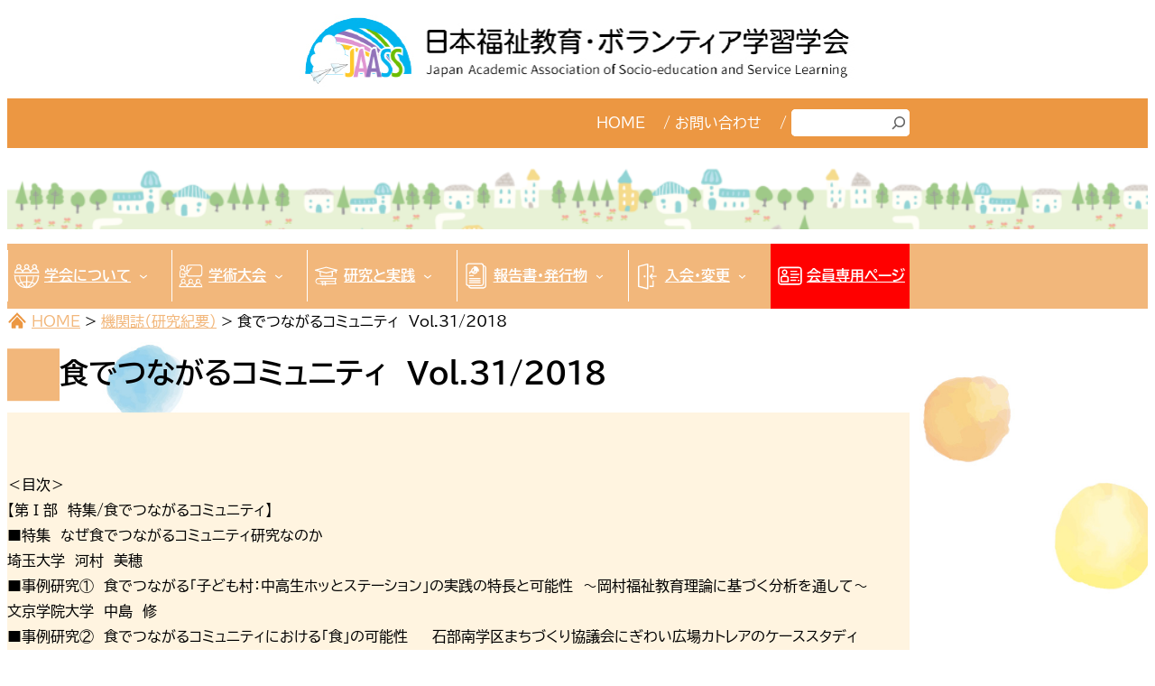

--- FILE ---
content_type: text/html; charset=UTF-8
request_url: https://jaass.jp/archives/report/%E9%A3%9F%E3%81%A7%E3%81%A4%E3%81%AA%E3%81%8C%E3%82%8B%E3%82%B3%E3%83%9F%E3%83%A5%E3%83%8B%E3%83%86%E3%82%A3%E3%80%80vol-312018
body_size: 27008
content:
<!DOCTYPE html>
<html lang="ja">
<head>
	<meta charset="UTF-8" />
	<meta name="viewport" content="width=device-width, initial-scale=1" />
<meta name='robots' content='max-image-preview:large' />
<title>食でつながるコミュニティ　Vol.31/2018 &#8211; 日本福祉教育・ボランティア学習学会</title>
<link rel='dns-prefetch' href='//cdnjs.cloudflare.com' />
<link rel="alternate" type="application/rss+xml" title="日本福祉教育・ボランティア学習学会 &raquo; フィード" href="https://jaass.jp/feed" />
<link rel="alternate" type="application/rss+xml" title="日本福祉教育・ボランティア学習学会 &raquo; コメントフィード" href="https://jaass.jp/comments/feed" />
<link rel="alternate" title="oEmbed (JSON)" type="application/json+oembed" href="https://jaass.jp/wp-json/oembed/1.0/embed?url=https%3A%2F%2Fjaass.jp%2Farchives%2Freport%2F%25e9%25a3%259f%25e3%2581%25a7%25e3%2581%25a4%25e3%2581%25aa%25e3%2581%258c%25e3%2582%258b%25e3%2582%25b3%25e3%2583%259f%25e3%2583%25a5%25e3%2583%258b%25e3%2583%2586%25e3%2582%25a3%25e3%2580%2580vol-312018" />
<link rel="alternate" title="oEmbed (XML)" type="text/xml+oembed" href="https://jaass.jp/wp-json/oembed/1.0/embed?url=https%3A%2F%2Fjaass.jp%2Farchives%2Freport%2F%25e9%25a3%259f%25e3%2581%25a7%25e3%2581%25a4%25e3%2581%25aa%25e3%2581%258c%25e3%2582%258b%25e3%2582%25b3%25e3%2583%259f%25e3%2583%25a5%25e3%2583%258b%25e3%2583%2586%25e3%2582%25a3%25e3%2580%2580vol-312018&#038;format=xml" />
<style id='wp-img-auto-sizes-contain-inline-css'>
img:is([sizes=auto i],[sizes^="auto," i]){contain-intrinsic-size:3000px 1500px}
/*# sourceURL=wp-img-auto-sizes-contain-inline-css */
</style>
<style id='wp-block-site-logo-inline-css'>
.wp-block-site-logo{box-sizing:border-box;line-height:0}.wp-block-site-logo a{display:inline-block;line-height:0}.wp-block-site-logo.is-default-size img{height:auto;width:120px}.wp-block-site-logo img{height:auto;max-width:100%}.wp-block-site-logo a,.wp-block-site-logo img{border-radius:inherit}.wp-block-site-logo.aligncenter{margin-left:auto;margin-right:auto;text-align:center}:root :where(.wp-block-site-logo.is-style-rounded){border-radius:9999px}
/*# sourceURL=https://jaass.jp/wp/wp-includes/blocks/site-logo/style.min.css */
</style>
<style id='wp-block-navigation-link-inline-css'>
.wp-block-navigation .wp-block-navigation-item__label{overflow-wrap:break-word}.wp-block-navigation .wp-block-navigation-item__description{display:none}.link-ui-tools{outline:1px solid #f0f0f0;padding:8px}.link-ui-block-inserter{padding-top:8px}.link-ui-block-inserter__back{margin-left:8px;text-transform:uppercase}
/*# sourceURL=https://jaass.jp/wp/wp-includes/blocks/navigation-link/style.min.css */
</style>
<style id='wp-block-navigation-inline-css'>
.wp-block-navigation{position:relative}.wp-block-navigation ul{margin-bottom:0;margin-left:0;margin-top:0;padding-left:0}.wp-block-navigation ul,.wp-block-navigation ul li{list-style:none;padding:0}.wp-block-navigation .wp-block-navigation-item{align-items:center;background-color:inherit;display:flex;position:relative}.wp-block-navigation .wp-block-navigation-item .wp-block-navigation__submenu-container:empty{display:none}.wp-block-navigation .wp-block-navigation-item__content{display:block;z-index:1}.wp-block-navigation .wp-block-navigation-item__content.wp-block-navigation-item__content{color:inherit}.wp-block-navigation.has-text-decoration-underline .wp-block-navigation-item__content,.wp-block-navigation.has-text-decoration-underline .wp-block-navigation-item__content:active,.wp-block-navigation.has-text-decoration-underline .wp-block-navigation-item__content:focus{text-decoration:underline}.wp-block-navigation.has-text-decoration-line-through .wp-block-navigation-item__content,.wp-block-navigation.has-text-decoration-line-through .wp-block-navigation-item__content:active,.wp-block-navigation.has-text-decoration-line-through .wp-block-navigation-item__content:focus{text-decoration:line-through}.wp-block-navigation :where(a),.wp-block-navigation :where(a:active),.wp-block-navigation :where(a:focus){text-decoration:none}.wp-block-navigation .wp-block-navigation__submenu-icon{align-self:center;background-color:inherit;border:none;color:currentColor;display:inline-block;font-size:inherit;height:.6em;line-height:0;margin-left:.25em;padding:0;width:.6em}.wp-block-navigation .wp-block-navigation__submenu-icon svg{display:inline-block;stroke:currentColor;height:inherit;margin-top:.075em;width:inherit}.wp-block-navigation{--navigation-layout-justification-setting:flex-start;--navigation-layout-direction:row;--navigation-layout-wrap:wrap;--navigation-layout-justify:flex-start;--navigation-layout-align:center}.wp-block-navigation.is-vertical{--navigation-layout-direction:column;--navigation-layout-justify:initial;--navigation-layout-align:flex-start}.wp-block-navigation.no-wrap{--navigation-layout-wrap:nowrap}.wp-block-navigation.items-justified-center{--navigation-layout-justification-setting:center;--navigation-layout-justify:center}.wp-block-navigation.items-justified-center.is-vertical{--navigation-layout-align:center}.wp-block-navigation.items-justified-right{--navigation-layout-justification-setting:flex-end;--navigation-layout-justify:flex-end}.wp-block-navigation.items-justified-right.is-vertical{--navigation-layout-align:flex-end}.wp-block-navigation.items-justified-space-between{--navigation-layout-justification-setting:space-between;--navigation-layout-justify:space-between}.wp-block-navigation .has-child .wp-block-navigation__submenu-container{align-items:normal;background-color:inherit;color:inherit;display:flex;flex-direction:column;opacity:0;position:absolute;z-index:2}@media not (prefers-reduced-motion){.wp-block-navigation .has-child .wp-block-navigation__submenu-container{transition:opacity .1s linear}}.wp-block-navigation .has-child .wp-block-navigation__submenu-container{height:0;overflow:hidden;visibility:hidden;width:0}.wp-block-navigation .has-child .wp-block-navigation__submenu-container>.wp-block-navigation-item>.wp-block-navigation-item__content{display:flex;flex-grow:1;padding:.5em 1em}.wp-block-navigation .has-child .wp-block-navigation__submenu-container>.wp-block-navigation-item>.wp-block-navigation-item__content .wp-block-navigation__submenu-icon{margin-left:auto;margin-right:0}.wp-block-navigation .has-child .wp-block-navigation__submenu-container .wp-block-navigation-item__content{margin:0}.wp-block-navigation .has-child .wp-block-navigation__submenu-container{left:-1px;top:100%}@media (min-width:782px){.wp-block-navigation .has-child .wp-block-navigation__submenu-container .wp-block-navigation__submenu-container{left:100%;top:-1px}.wp-block-navigation .has-child .wp-block-navigation__submenu-container .wp-block-navigation__submenu-container:before{background:#0000;content:"";display:block;height:100%;position:absolute;right:100%;width:.5em}.wp-block-navigation .has-child .wp-block-navigation__submenu-container .wp-block-navigation__submenu-icon{margin-right:.25em}.wp-block-navigation .has-child .wp-block-navigation__submenu-container .wp-block-navigation__submenu-icon svg{transform:rotate(-90deg)}}.wp-block-navigation .has-child .wp-block-navigation-submenu__toggle[aria-expanded=true]~.wp-block-navigation__submenu-container,.wp-block-navigation .has-child:not(.open-on-click):hover>.wp-block-navigation__submenu-container,.wp-block-navigation .has-child:not(.open-on-click):not(.open-on-hover-click):focus-within>.wp-block-navigation__submenu-container{height:auto;min-width:200px;opacity:1;overflow:visible;visibility:visible;width:auto}.wp-block-navigation.has-background .has-child .wp-block-navigation__submenu-container{left:0;top:100%}@media (min-width:782px){.wp-block-navigation.has-background .has-child .wp-block-navigation__submenu-container .wp-block-navigation__submenu-container{left:100%;top:0}}.wp-block-navigation-submenu{display:flex;position:relative}.wp-block-navigation-submenu .wp-block-navigation__submenu-icon svg{stroke:currentColor}button.wp-block-navigation-item__content{background-color:initial;border:none;color:currentColor;font-family:inherit;font-size:inherit;font-style:inherit;font-weight:inherit;letter-spacing:inherit;line-height:inherit;text-align:left;text-transform:inherit}.wp-block-navigation-submenu__toggle{cursor:pointer}.wp-block-navigation-submenu__toggle[aria-expanded=true]+.wp-block-navigation__submenu-icon>svg,.wp-block-navigation-submenu__toggle[aria-expanded=true]>svg{transform:rotate(180deg)}.wp-block-navigation-item.open-on-click .wp-block-navigation-submenu__toggle{padding-left:0;padding-right:.85em}.wp-block-navigation-item.open-on-click .wp-block-navigation-submenu__toggle+.wp-block-navigation__submenu-icon{margin-left:-.6em;pointer-events:none}.wp-block-navigation-item.open-on-click button.wp-block-navigation-item__content:not(.wp-block-navigation-submenu__toggle){padding:0}.wp-block-navigation .wp-block-page-list,.wp-block-navigation__container,.wp-block-navigation__responsive-close,.wp-block-navigation__responsive-container,.wp-block-navigation__responsive-container-content,.wp-block-navigation__responsive-dialog{gap:inherit}:where(.wp-block-navigation.has-background .wp-block-navigation-item a:not(.wp-element-button)),:where(.wp-block-navigation.has-background .wp-block-navigation-submenu a:not(.wp-element-button)){padding:.5em 1em}:where(.wp-block-navigation .wp-block-navigation__submenu-container .wp-block-navigation-item a:not(.wp-element-button)),:where(.wp-block-navigation .wp-block-navigation__submenu-container .wp-block-navigation-submenu a:not(.wp-element-button)),:where(.wp-block-navigation .wp-block-navigation__submenu-container .wp-block-navigation-submenu button.wp-block-navigation-item__content),:where(.wp-block-navigation .wp-block-navigation__submenu-container .wp-block-pages-list__item button.wp-block-navigation-item__content){padding:.5em 1em}.wp-block-navigation.items-justified-right .wp-block-navigation__container .has-child .wp-block-navigation__submenu-container,.wp-block-navigation.items-justified-right .wp-block-page-list>.has-child .wp-block-navigation__submenu-container,.wp-block-navigation.items-justified-space-between .wp-block-page-list>.has-child:last-child .wp-block-navigation__submenu-container,.wp-block-navigation.items-justified-space-between>.wp-block-navigation__container>.has-child:last-child .wp-block-navigation__submenu-container{left:auto;right:0}.wp-block-navigation.items-justified-right .wp-block-navigation__container .has-child .wp-block-navigation__submenu-container .wp-block-navigation__submenu-container,.wp-block-navigation.items-justified-right .wp-block-page-list>.has-child .wp-block-navigation__submenu-container .wp-block-navigation__submenu-container,.wp-block-navigation.items-justified-space-between .wp-block-page-list>.has-child:last-child .wp-block-navigation__submenu-container .wp-block-navigation__submenu-container,.wp-block-navigation.items-justified-space-between>.wp-block-navigation__container>.has-child:last-child .wp-block-navigation__submenu-container .wp-block-navigation__submenu-container{left:-1px;right:-1px}@media (min-width:782px){.wp-block-navigation.items-justified-right .wp-block-navigation__container .has-child .wp-block-navigation__submenu-container .wp-block-navigation__submenu-container,.wp-block-navigation.items-justified-right .wp-block-page-list>.has-child .wp-block-navigation__submenu-container .wp-block-navigation__submenu-container,.wp-block-navigation.items-justified-space-between .wp-block-page-list>.has-child:last-child .wp-block-navigation__submenu-container .wp-block-navigation__submenu-container,.wp-block-navigation.items-justified-space-between>.wp-block-navigation__container>.has-child:last-child .wp-block-navigation__submenu-container .wp-block-navigation__submenu-container{left:auto;right:100%}}.wp-block-navigation:not(.has-background) .wp-block-navigation__submenu-container{background-color:#fff;border:1px solid #00000026}.wp-block-navigation.has-background .wp-block-navigation__submenu-container{background-color:inherit}.wp-block-navigation:not(.has-text-color) .wp-block-navigation__submenu-container{color:#000}.wp-block-navigation__container{align-items:var(--navigation-layout-align,initial);display:flex;flex-direction:var(--navigation-layout-direction,initial);flex-wrap:var(--navigation-layout-wrap,wrap);justify-content:var(--navigation-layout-justify,initial);list-style:none;margin:0;padding-left:0}.wp-block-navigation__container .is-responsive{display:none}.wp-block-navigation__container:only-child,.wp-block-page-list:only-child{flex-grow:1}@keyframes overlay-menu__fade-in-animation{0%{opacity:0;transform:translateY(.5em)}to{opacity:1;transform:translateY(0)}}.wp-block-navigation__responsive-container{bottom:0;display:none;left:0;position:fixed;right:0;top:0}.wp-block-navigation__responsive-container :where(.wp-block-navigation-item a){color:inherit}.wp-block-navigation__responsive-container .wp-block-navigation__responsive-container-content{align-items:var(--navigation-layout-align,initial);display:flex;flex-direction:var(--navigation-layout-direction,initial);flex-wrap:var(--navigation-layout-wrap,wrap);justify-content:var(--navigation-layout-justify,initial)}.wp-block-navigation__responsive-container:not(.is-menu-open.is-menu-open){background-color:inherit!important;color:inherit!important}.wp-block-navigation__responsive-container.is-menu-open{background-color:inherit;display:flex;flex-direction:column}@media not (prefers-reduced-motion){.wp-block-navigation__responsive-container.is-menu-open{animation:overlay-menu__fade-in-animation .1s ease-out;animation-fill-mode:forwards}}.wp-block-navigation__responsive-container.is-menu-open{overflow:auto;padding:clamp(1rem,var(--wp--style--root--padding-top),20rem) clamp(1rem,var(--wp--style--root--padding-right),20rem) clamp(1rem,var(--wp--style--root--padding-bottom),20rem) clamp(1rem,var(--wp--style--root--padding-left),20rem);z-index:100000}.wp-block-navigation__responsive-container.is-menu-open .wp-block-navigation__responsive-container-content{align-items:var(--navigation-layout-justification-setting,inherit);display:flex;flex-direction:column;flex-wrap:nowrap;overflow:visible;padding-top:calc(2rem + 24px)}.wp-block-navigation__responsive-container.is-menu-open .wp-block-navigation__responsive-container-content,.wp-block-navigation__responsive-container.is-menu-open .wp-block-navigation__responsive-container-content .wp-block-navigation__container,.wp-block-navigation__responsive-container.is-menu-open .wp-block-navigation__responsive-container-content .wp-block-page-list{justify-content:flex-start}.wp-block-navigation__responsive-container.is-menu-open .wp-block-navigation__responsive-container-content .wp-block-navigation__submenu-icon{display:none}.wp-block-navigation__responsive-container.is-menu-open .wp-block-navigation__responsive-container-content .has-child .wp-block-navigation__submenu-container{border:none;height:auto;min-width:200px;opacity:1;overflow:initial;padding-left:2rem;padding-right:2rem;position:static;visibility:visible;width:auto}.wp-block-navigation__responsive-container.is-menu-open .wp-block-navigation__responsive-container-content .wp-block-navigation__container,.wp-block-navigation__responsive-container.is-menu-open .wp-block-navigation__responsive-container-content .wp-block-navigation__submenu-container{gap:inherit}.wp-block-navigation__responsive-container.is-menu-open .wp-block-navigation__responsive-container-content .wp-block-navigation__submenu-container{padding-top:var(--wp--style--block-gap,2em)}.wp-block-navigation__responsive-container.is-menu-open .wp-block-navigation__responsive-container-content .wp-block-navigation-item__content{padding:0}.wp-block-navigation__responsive-container.is-menu-open .wp-block-navigation__responsive-container-content .wp-block-navigation-item,.wp-block-navigation__responsive-container.is-menu-open .wp-block-navigation__responsive-container-content .wp-block-navigation__container,.wp-block-navigation__responsive-container.is-menu-open .wp-block-navigation__responsive-container-content .wp-block-page-list{align-items:var(--navigation-layout-justification-setting,initial);display:flex;flex-direction:column}.wp-block-navigation__responsive-container.is-menu-open .wp-block-navigation-item,.wp-block-navigation__responsive-container.is-menu-open .wp-block-navigation-item .wp-block-navigation__submenu-container,.wp-block-navigation__responsive-container.is-menu-open .wp-block-navigation__container,.wp-block-navigation__responsive-container.is-menu-open .wp-block-page-list{background:#0000!important;color:inherit!important}.wp-block-navigation__responsive-container.is-menu-open .wp-block-navigation__submenu-container.wp-block-navigation__submenu-container.wp-block-navigation__submenu-container.wp-block-navigation__submenu-container{left:auto;right:auto}@media (min-width:600px){.wp-block-navigation__responsive-container:not(.hidden-by-default):not(.is-menu-open){background-color:inherit;display:block;position:relative;width:100%;z-index:auto}.wp-block-navigation__responsive-container:not(.hidden-by-default):not(.is-menu-open) .wp-block-navigation__responsive-container-close{display:none}.wp-block-navigation__responsive-container.is-menu-open .wp-block-navigation__submenu-container.wp-block-navigation__submenu-container.wp-block-navigation__submenu-container.wp-block-navigation__submenu-container{left:0}}.wp-block-navigation:not(.has-background) .wp-block-navigation__responsive-container.is-menu-open{background-color:#fff}.wp-block-navigation:not(.has-text-color) .wp-block-navigation__responsive-container.is-menu-open{color:#000}.wp-block-navigation__toggle_button_label{font-size:1rem;font-weight:700}.wp-block-navigation__responsive-container-close,.wp-block-navigation__responsive-container-open{background:#0000;border:none;color:currentColor;cursor:pointer;margin:0;padding:0;text-transform:inherit;vertical-align:middle}.wp-block-navigation__responsive-container-close svg,.wp-block-navigation__responsive-container-open svg{fill:currentColor;display:block;height:24px;pointer-events:none;width:24px}.wp-block-navigation__responsive-container-open{display:flex}.wp-block-navigation__responsive-container-open.wp-block-navigation__responsive-container-open.wp-block-navigation__responsive-container-open{font-family:inherit;font-size:inherit;font-weight:inherit}@media (min-width:600px){.wp-block-navigation__responsive-container-open:not(.always-shown){display:none}}.wp-block-navigation__responsive-container-close{position:absolute;right:0;top:0;z-index:2}.wp-block-navigation__responsive-container-close.wp-block-navigation__responsive-container-close.wp-block-navigation__responsive-container-close{font-family:inherit;font-size:inherit;font-weight:inherit}.wp-block-navigation__responsive-close{width:100%}.has-modal-open .wp-block-navigation__responsive-close{margin-left:auto;margin-right:auto;max-width:var(--wp--style--global--wide-size,100%)}.wp-block-navigation__responsive-close:focus{outline:none}.is-menu-open .wp-block-navigation__responsive-close,.is-menu-open .wp-block-navigation__responsive-container-content,.is-menu-open .wp-block-navigation__responsive-dialog{box-sizing:border-box}.wp-block-navigation__responsive-dialog{position:relative}.has-modal-open .admin-bar .is-menu-open .wp-block-navigation__responsive-dialog{margin-top:46px}@media (min-width:782px){.has-modal-open .admin-bar .is-menu-open .wp-block-navigation__responsive-dialog{margin-top:32px}}html.has-modal-open{overflow:hidden}
/*# sourceURL=https://jaass.jp/wp/wp-includes/blocks/navigation/style.min.css */
</style>
<style id='wp-block-columns-inline-css'>
.wp-block-columns{box-sizing:border-box;display:flex;flex-wrap:wrap!important}@media (min-width:782px){.wp-block-columns{flex-wrap:nowrap!important}}.wp-block-columns{align-items:normal!important}.wp-block-columns.are-vertically-aligned-top{align-items:flex-start}.wp-block-columns.are-vertically-aligned-center{align-items:center}.wp-block-columns.are-vertically-aligned-bottom{align-items:flex-end}@media (max-width:781px){.wp-block-columns:not(.is-not-stacked-on-mobile)>.wp-block-column{flex-basis:100%!important}}@media (min-width:782px){.wp-block-columns:not(.is-not-stacked-on-mobile)>.wp-block-column{flex-basis:0;flex-grow:1}.wp-block-columns:not(.is-not-stacked-on-mobile)>.wp-block-column[style*=flex-basis]{flex-grow:0}}.wp-block-columns.is-not-stacked-on-mobile{flex-wrap:nowrap!important}.wp-block-columns.is-not-stacked-on-mobile>.wp-block-column{flex-basis:0;flex-grow:1}.wp-block-columns.is-not-stacked-on-mobile>.wp-block-column[style*=flex-basis]{flex-grow:0}:where(.wp-block-columns){margin-bottom:1.75em}:where(.wp-block-columns.has-background){padding:1.25em 2.375em}.wp-block-column{flex-grow:1;min-width:0;overflow-wrap:break-word;word-break:break-word}.wp-block-column.is-vertically-aligned-top{align-self:flex-start}.wp-block-column.is-vertically-aligned-center{align-self:center}.wp-block-column.is-vertically-aligned-bottom{align-self:flex-end}.wp-block-column.is-vertically-aligned-stretch{align-self:stretch}.wp-block-column.is-vertically-aligned-bottom,.wp-block-column.is-vertically-aligned-center,.wp-block-column.is-vertically-aligned-top{width:100%}
/*# sourceURL=https://jaass.jp/wp/wp-includes/blocks/columns/style.min.css */
</style>
<style id='wp-block-search-inline-css'>
.wp-block-search__button{margin-left:10px;word-break:normal}.wp-block-search__button.has-icon{line-height:0}.wp-block-search__button svg{height:1.25em;min-height:24px;min-width:24px;width:1.25em;fill:currentColor;vertical-align:text-bottom}:where(.wp-block-search__button){border:1px solid #ccc;padding:6px 10px}.wp-block-search__inside-wrapper{display:flex;flex:auto;flex-wrap:nowrap;max-width:100%}.wp-block-search__label{width:100%}.wp-block-search.wp-block-search__button-only .wp-block-search__button{box-sizing:border-box;display:flex;flex-shrink:0;justify-content:center;margin-left:0;max-width:100%}.wp-block-search.wp-block-search__button-only .wp-block-search__inside-wrapper{min-width:0!important;transition-property:width}.wp-block-search.wp-block-search__button-only .wp-block-search__input{flex-basis:100%;transition-duration:.3s}.wp-block-search.wp-block-search__button-only.wp-block-search__searchfield-hidden,.wp-block-search.wp-block-search__button-only.wp-block-search__searchfield-hidden .wp-block-search__inside-wrapper{overflow:hidden}.wp-block-search.wp-block-search__button-only.wp-block-search__searchfield-hidden .wp-block-search__input{border-left-width:0!important;border-right-width:0!important;flex-basis:0;flex-grow:0;margin:0;min-width:0!important;padding-left:0!important;padding-right:0!important;width:0!important}:where(.wp-block-search__input){appearance:none;border:1px solid #949494;flex-grow:1;font-family:inherit;font-size:inherit;font-style:inherit;font-weight:inherit;letter-spacing:inherit;line-height:inherit;margin-left:0;margin-right:0;min-width:3rem;padding:8px;text-decoration:unset!important;text-transform:inherit}:where(.wp-block-search__button-inside .wp-block-search__inside-wrapper){background-color:#fff;border:1px solid #949494;box-sizing:border-box;padding:4px}:where(.wp-block-search__button-inside .wp-block-search__inside-wrapper) .wp-block-search__input{border:none;border-radius:0;padding:0 4px}:where(.wp-block-search__button-inside .wp-block-search__inside-wrapper) .wp-block-search__input:focus{outline:none}:where(.wp-block-search__button-inside .wp-block-search__inside-wrapper) :where(.wp-block-search__button){padding:4px 8px}.wp-block-search.aligncenter .wp-block-search__inside-wrapper{margin:auto}.wp-block[data-align=right] .wp-block-search.wp-block-search__button-only .wp-block-search__inside-wrapper{float:right}
/*# sourceURL=https://jaass.jp/wp/wp-includes/blocks/search/style.min.css */
</style>
<style id='wp-block-group-inline-css'>
.wp-block-group{box-sizing:border-box}:where(.wp-block-group.wp-block-group-is-layout-constrained){position:relative}
/*# sourceURL=https://jaass.jp/wp/wp-includes/blocks/group/style.min.css */
</style>
<style id='wp-block-image-inline-css'>
.wp-block-image>a,.wp-block-image>figure>a{display:inline-block}.wp-block-image img{box-sizing:border-box;height:auto;max-width:100%;vertical-align:bottom}@media not (prefers-reduced-motion){.wp-block-image img.hide{visibility:hidden}.wp-block-image img.show{animation:show-content-image .4s}}.wp-block-image[style*=border-radius] img,.wp-block-image[style*=border-radius]>a{border-radius:inherit}.wp-block-image.has-custom-border img{box-sizing:border-box}.wp-block-image.aligncenter{text-align:center}.wp-block-image.alignfull>a,.wp-block-image.alignwide>a{width:100%}.wp-block-image.alignfull img,.wp-block-image.alignwide img{height:auto;width:100%}.wp-block-image .aligncenter,.wp-block-image .alignleft,.wp-block-image .alignright,.wp-block-image.aligncenter,.wp-block-image.alignleft,.wp-block-image.alignright{display:table}.wp-block-image .aligncenter>figcaption,.wp-block-image .alignleft>figcaption,.wp-block-image .alignright>figcaption,.wp-block-image.aligncenter>figcaption,.wp-block-image.alignleft>figcaption,.wp-block-image.alignright>figcaption{caption-side:bottom;display:table-caption}.wp-block-image .alignleft{float:left;margin:.5em 1em .5em 0}.wp-block-image .alignright{float:right;margin:.5em 0 .5em 1em}.wp-block-image .aligncenter{margin-left:auto;margin-right:auto}.wp-block-image :where(figcaption){margin-bottom:1em;margin-top:.5em}.wp-block-image.is-style-circle-mask img{border-radius:9999px}@supports ((-webkit-mask-image:none) or (mask-image:none)) or (-webkit-mask-image:none){.wp-block-image.is-style-circle-mask img{border-radius:0;-webkit-mask-image:url('data:image/svg+xml;utf8,<svg viewBox="0 0 100 100" xmlns="http://www.w3.org/2000/svg"><circle cx="50" cy="50" r="50"/></svg>');mask-image:url('data:image/svg+xml;utf8,<svg viewBox="0 0 100 100" xmlns="http://www.w3.org/2000/svg"><circle cx="50" cy="50" r="50"/></svg>');mask-mode:alpha;-webkit-mask-position:center;mask-position:center;-webkit-mask-repeat:no-repeat;mask-repeat:no-repeat;-webkit-mask-size:contain;mask-size:contain}}:root :where(.wp-block-image.is-style-rounded img,.wp-block-image .is-style-rounded img){border-radius:9999px}.wp-block-image figure{margin:0}.wp-lightbox-container{display:flex;flex-direction:column;position:relative}.wp-lightbox-container img{cursor:zoom-in}.wp-lightbox-container img:hover+button{opacity:1}.wp-lightbox-container button{align-items:center;backdrop-filter:blur(16px) saturate(180%);background-color:#5a5a5a40;border:none;border-radius:4px;cursor:zoom-in;display:flex;height:20px;justify-content:center;opacity:0;padding:0;position:absolute;right:16px;text-align:center;top:16px;width:20px;z-index:100}@media not (prefers-reduced-motion){.wp-lightbox-container button{transition:opacity .2s ease}}.wp-lightbox-container button:focus-visible{outline:3px auto #5a5a5a40;outline:3px auto -webkit-focus-ring-color;outline-offset:3px}.wp-lightbox-container button:hover{cursor:pointer;opacity:1}.wp-lightbox-container button:focus{opacity:1}.wp-lightbox-container button:focus,.wp-lightbox-container button:hover,.wp-lightbox-container button:not(:hover):not(:active):not(.has-background){background-color:#5a5a5a40;border:none}.wp-lightbox-overlay{box-sizing:border-box;cursor:zoom-out;height:100vh;left:0;overflow:hidden;position:fixed;top:0;visibility:hidden;width:100%;z-index:100000}.wp-lightbox-overlay .close-button{align-items:center;cursor:pointer;display:flex;justify-content:center;min-height:40px;min-width:40px;padding:0;position:absolute;right:calc(env(safe-area-inset-right) + 16px);top:calc(env(safe-area-inset-top) + 16px);z-index:5000000}.wp-lightbox-overlay .close-button:focus,.wp-lightbox-overlay .close-button:hover,.wp-lightbox-overlay .close-button:not(:hover):not(:active):not(.has-background){background:none;border:none}.wp-lightbox-overlay .lightbox-image-container{height:var(--wp--lightbox-container-height);left:50%;overflow:hidden;position:absolute;top:50%;transform:translate(-50%,-50%);transform-origin:top left;width:var(--wp--lightbox-container-width);z-index:9999999999}.wp-lightbox-overlay .wp-block-image{align-items:center;box-sizing:border-box;display:flex;height:100%;justify-content:center;margin:0;position:relative;transform-origin:0 0;width:100%;z-index:3000000}.wp-lightbox-overlay .wp-block-image img{height:var(--wp--lightbox-image-height);min-height:var(--wp--lightbox-image-height);min-width:var(--wp--lightbox-image-width);width:var(--wp--lightbox-image-width)}.wp-lightbox-overlay .wp-block-image figcaption{display:none}.wp-lightbox-overlay button{background:none;border:none}.wp-lightbox-overlay .scrim{background-color:#fff;height:100%;opacity:.9;position:absolute;width:100%;z-index:2000000}.wp-lightbox-overlay.active{visibility:visible}@media not (prefers-reduced-motion){.wp-lightbox-overlay.active{animation:turn-on-visibility .25s both}.wp-lightbox-overlay.active img{animation:turn-on-visibility .35s both}.wp-lightbox-overlay.show-closing-animation:not(.active){animation:turn-off-visibility .35s both}.wp-lightbox-overlay.show-closing-animation:not(.active) img{animation:turn-off-visibility .25s both}.wp-lightbox-overlay.zoom.active{animation:none;opacity:1;visibility:visible}.wp-lightbox-overlay.zoom.active .lightbox-image-container{animation:lightbox-zoom-in .4s}.wp-lightbox-overlay.zoom.active .lightbox-image-container img{animation:none}.wp-lightbox-overlay.zoom.active .scrim{animation:turn-on-visibility .4s forwards}.wp-lightbox-overlay.zoom.show-closing-animation:not(.active){animation:none}.wp-lightbox-overlay.zoom.show-closing-animation:not(.active) .lightbox-image-container{animation:lightbox-zoom-out .4s}.wp-lightbox-overlay.zoom.show-closing-animation:not(.active) .lightbox-image-container img{animation:none}.wp-lightbox-overlay.zoom.show-closing-animation:not(.active) .scrim{animation:turn-off-visibility .4s forwards}}@keyframes show-content-image{0%{visibility:hidden}99%{visibility:hidden}to{visibility:visible}}@keyframes turn-on-visibility{0%{opacity:0}to{opacity:1}}@keyframes turn-off-visibility{0%{opacity:1;visibility:visible}99%{opacity:0;visibility:visible}to{opacity:0;visibility:hidden}}@keyframes lightbox-zoom-in{0%{transform:translate(calc((-100vw + var(--wp--lightbox-scrollbar-width))/2 + var(--wp--lightbox-initial-left-position)),calc(-50vh + var(--wp--lightbox-initial-top-position))) scale(var(--wp--lightbox-scale))}to{transform:translate(-50%,-50%) scale(1)}}@keyframes lightbox-zoom-out{0%{transform:translate(-50%,-50%) scale(1);visibility:visible}99%{visibility:visible}to{transform:translate(calc((-100vw + var(--wp--lightbox-scrollbar-width))/2 + var(--wp--lightbox-initial-left-position)),calc(-50vh + var(--wp--lightbox-initial-top-position))) scale(var(--wp--lightbox-scale));visibility:hidden}}
/*# sourceURL=https://jaass.jp/wp/wp-includes/blocks/image/style.min.css */
</style>
<style id='wp-block-spacer-inline-css'>
.wp-block-spacer{clear:both}
/*# sourceURL=https://jaass.jp/wp/wp-includes/blocks/spacer/style.min.css */
</style>
<style id='wp-block-post-title-inline-css'>
.wp-block-post-title{box-sizing:border-box;word-break:break-word}.wp-block-post-title :where(a){display:inline-block;font-family:inherit;font-size:inherit;font-style:inherit;font-weight:inherit;letter-spacing:inherit;line-height:inherit;text-decoration:inherit}
/*# sourceURL=https://jaass.jp/wp/wp-includes/blocks/post-title/style.min.css */
</style>
<style id='wp-block-post-content-inline-css'>
.wp-block-post-content{display:flow-root}
/*# sourceURL=https://jaass.jp/wp/wp-includes/blocks/post-content/style.min.css */
</style>
<style id='wp-block-post-date-inline-css'>
.wp-block-post-date{box-sizing:border-box}
/*# sourceURL=https://jaass.jp/wp/wp-includes/blocks/post-date/style.min.css */
</style>
<style id='wp-block-separator-inline-css'>
@charset "UTF-8";.wp-block-separator{border:none;border-top:2px solid}:root :where(.wp-block-separator.is-style-dots){height:auto;line-height:1;text-align:center}:root :where(.wp-block-separator.is-style-dots):before{color:currentColor;content:"···";font-family:serif;font-size:1.5em;letter-spacing:2em;padding-left:2em}.wp-block-separator.is-style-dots{background:none!important;border:none!important}
/*# sourceURL=https://jaass.jp/wp/wp-includes/blocks/separator/style.min.css */
</style>
<style id='wp-block-post-template-inline-css'>
.wp-block-post-template{box-sizing:border-box;list-style:none;margin-bottom:0;margin-top:0;max-width:100%;padding:0}.wp-block-post-template.is-flex-container{display:flex;flex-direction:row;flex-wrap:wrap;gap:1.25em}.wp-block-post-template.is-flex-container>li{margin:0;width:100%}@media (min-width:600px){.wp-block-post-template.is-flex-container.is-flex-container.columns-2>li{width:calc(50% - .625em)}.wp-block-post-template.is-flex-container.is-flex-container.columns-3>li{width:calc(33.33333% - .83333em)}.wp-block-post-template.is-flex-container.is-flex-container.columns-4>li{width:calc(25% - .9375em)}.wp-block-post-template.is-flex-container.is-flex-container.columns-5>li{width:calc(20% - 1em)}.wp-block-post-template.is-flex-container.is-flex-container.columns-6>li{width:calc(16.66667% - 1.04167em)}}@media (max-width:600px){.wp-block-post-template-is-layout-grid.wp-block-post-template-is-layout-grid.wp-block-post-template-is-layout-grid.wp-block-post-template-is-layout-grid{grid-template-columns:1fr}}.wp-block-post-template-is-layout-constrained>li>.alignright,.wp-block-post-template-is-layout-flow>li>.alignright{float:right;margin-inline-end:0;margin-inline-start:2em}.wp-block-post-template-is-layout-constrained>li>.alignleft,.wp-block-post-template-is-layout-flow>li>.alignleft{float:left;margin-inline-end:2em;margin-inline-start:0}.wp-block-post-template-is-layout-constrained>li>.aligncenter,.wp-block-post-template-is-layout-flow>li>.aligncenter{margin-inline-end:auto;margin-inline-start:auto}
/*# sourceURL=https://jaass.jp/wp/wp-includes/blocks/post-template/style.min.css */
</style>
<style id='wp-block-post-navigation-link-inline-css'>
.wp-block-post-navigation-link .wp-block-post-navigation-link__arrow-previous{display:inline-block;margin-right:1ch}.wp-block-post-navigation-link .wp-block-post-navigation-link__arrow-previous:not(.is-arrow-chevron){transform:scaleX(1)}.wp-block-post-navigation-link .wp-block-post-navigation-link__arrow-next{display:inline-block;margin-left:1ch}.wp-block-post-navigation-link .wp-block-post-navigation-link__arrow-next:not(.is-arrow-chevron){transform:scaleX(1)}.wp-block-post-navigation-link.has-text-align-left[style*="writing-mode: vertical-lr"],.wp-block-post-navigation-link.has-text-align-right[style*="writing-mode: vertical-rl"]{rotate:180deg}
/*# sourceURL=https://jaass.jp/wp/wp-includes/blocks/post-navigation-link/style.min.css */
</style>
<style id='wp-block-heading-inline-css'>
h1:where(.wp-block-heading).has-background,h2:where(.wp-block-heading).has-background,h3:where(.wp-block-heading).has-background,h4:where(.wp-block-heading).has-background,h5:where(.wp-block-heading).has-background,h6:where(.wp-block-heading).has-background{padding:1.25em 2.375em}h1.has-text-align-left[style*=writing-mode]:where([style*=vertical-lr]),h1.has-text-align-right[style*=writing-mode]:where([style*=vertical-rl]),h2.has-text-align-left[style*=writing-mode]:where([style*=vertical-lr]),h2.has-text-align-right[style*=writing-mode]:where([style*=vertical-rl]),h3.has-text-align-left[style*=writing-mode]:where([style*=vertical-lr]),h3.has-text-align-right[style*=writing-mode]:where([style*=vertical-rl]),h4.has-text-align-left[style*=writing-mode]:where([style*=vertical-lr]),h4.has-text-align-right[style*=writing-mode]:where([style*=vertical-rl]),h5.has-text-align-left[style*=writing-mode]:where([style*=vertical-lr]),h5.has-text-align-right[style*=writing-mode]:where([style*=vertical-rl]),h6.has-text-align-left[style*=writing-mode]:where([style*=vertical-lr]),h6.has-text-align-right[style*=writing-mode]:where([style*=vertical-rl]){rotate:180deg}
/*# sourceURL=https://jaass.jp/wp/wp-includes/blocks/heading/style.min.css */
</style>
<style id='wp-block-paragraph-inline-css'>
.is-small-text{font-size:.875em}.is-regular-text{font-size:1em}.is-large-text{font-size:2.25em}.is-larger-text{font-size:3em}.has-drop-cap:not(:focus):first-letter{float:left;font-size:8.4em;font-style:normal;font-weight:100;line-height:.68;margin:.05em .1em 0 0;text-transform:uppercase}body.rtl .has-drop-cap:not(:focus):first-letter{float:none;margin-left:.1em}p.has-drop-cap.has-background{overflow:hidden}:root :where(p.has-background){padding:1.25em 2.375em}:where(p.has-text-color:not(.has-link-color)) a{color:inherit}p.has-text-align-left[style*="writing-mode:vertical-lr"],p.has-text-align-right[style*="writing-mode:vertical-rl"]{rotate:180deg}
/*# sourceURL=https://jaass.jp/wp/wp-includes/blocks/paragraph/style.min.css */
</style>
<style id='wp-block-site-title-inline-css'>
.wp-block-site-title{box-sizing:border-box}.wp-block-site-title :where(a){color:inherit;font-family:inherit;font-size:inherit;font-style:inherit;font-weight:inherit;letter-spacing:inherit;line-height:inherit;text-decoration:inherit}
/*# sourceURL=https://jaass.jp/wp/wp-includes/blocks/site-title/style.min.css */
</style>
<style id='wp-block-list-inline-css'>
ol,ul{box-sizing:border-box}:root :where(.wp-block-list.has-background){padding:1.25em 2.375em}
/*# sourceURL=https://jaass.jp/wp/wp-includes/blocks/list/style.min.css */
</style>
<style id='wp-emoji-styles-inline-css'>

	img.wp-smiley, img.emoji {
		display: inline !important;
		border: none !important;
		box-shadow: none !important;
		height: 1em !important;
		width: 1em !important;
		margin: 0 0.07em !important;
		vertical-align: -0.1em !important;
		background: none !important;
		padding: 0 !important;
	}
/*# sourceURL=wp-emoji-styles-inline-css */
</style>
<style id='wp-block-library-inline-css'>
:root{--wp-block-synced-color:#7a00df;--wp-block-synced-color--rgb:122,0,223;--wp-bound-block-color:var(--wp-block-synced-color);--wp-editor-canvas-background:#ddd;--wp-admin-theme-color:#007cba;--wp-admin-theme-color--rgb:0,124,186;--wp-admin-theme-color-darker-10:#006ba1;--wp-admin-theme-color-darker-10--rgb:0,107,160.5;--wp-admin-theme-color-darker-20:#005a87;--wp-admin-theme-color-darker-20--rgb:0,90,135;--wp-admin-border-width-focus:2px}@media (min-resolution:192dpi){:root{--wp-admin-border-width-focus:1.5px}}.wp-element-button{cursor:pointer}:root .has-very-light-gray-background-color{background-color:#eee}:root .has-very-dark-gray-background-color{background-color:#313131}:root .has-very-light-gray-color{color:#eee}:root .has-very-dark-gray-color{color:#313131}:root .has-vivid-green-cyan-to-vivid-cyan-blue-gradient-background{background:linear-gradient(135deg,#00d084,#0693e3)}:root .has-purple-crush-gradient-background{background:linear-gradient(135deg,#34e2e4,#4721fb 50%,#ab1dfe)}:root .has-hazy-dawn-gradient-background{background:linear-gradient(135deg,#faaca8,#dad0ec)}:root .has-subdued-olive-gradient-background{background:linear-gradient(135deg,#fafae1,#67a671)}:root .has-atomic-cream-gradient-background{background:linear-gradient(135deg,#fdd79a,#004a59)}:root .has-nightshade-gradient-background{background:linear-gradient(135deg,#330968,#31cdcf)}:root .has-midnight-gradient-background{background:linear-gradient(135deg,#020381,#2874fc)}:root{--wp--preset--font-size--normal:16px;--wp--preset--font-size--huge:42px}.has-regular-font-size{font-size:1em}.has-larger-font-size{font-size:2.625em}.has-normal-font-size{font-size:var(--wp--preset--font-size--normal)}.has-huge-font-size{font-size:var(--wp--preset--font-size--huge)}.has-text-align-center{text-align:center}.has-text-align-left{text-align:left}.has-text-align-right{text-align:right}.has-fit-text{white-space:nowrap!important}#end-resizable-editor-section{display:none}.aligncenter{clear:both}.items-justified-left{justify-content:flex-start}.items-justified-center{justify-content:center}.items-justified-right{justify-content:flex-end}.items-justified-space-between{justify-content:space-between}.screen-reader-text{border:0;clip-path:inset(50%);height:1px;margin:-1px;overflow:hidden;padding:0;position:absolute;width:1px;word-wrap:normal!important}.screen-reader-text:focus{background-color:#ddd;clip-path:none;color:#444;display:block;font-size:1em;height:auto;left:5px;line-height:normal;padding:15px 23px 14px;text-decoration:none;top:5px;width:auto;z-index:100000}html :where(.has-border-color){border-style:solid}html :where([style*=border-top-color]){border-top-style:solid}html :where([style*=border-right-color]){border-right-style:solid}html :where([style*=border-bottom-color]){border-bottom-style:solid}html :where([style*=border-left-color]){border-left-style:solid}html :where([style*=border-width]){border-style:solid}html :where([style*=border-top-width]){border-top-style:solid}html :where([style*=border-right-width]){border-right-style:solid}html :where([style*=border-bottom-width]){border-bottom-style:solid}html :where([style*=border-left-width]){border-left-style:solid}html :where(img[class*=wp-image-]){height:auto;max-width:100%}:where(figure){margin:0 0 1em}html :where(.is-position-sticky){--wp-admin--admin-bar--position-offset:var(--wp-admin--admin-bar--height,0px)}@media screen and (max-width:600px){html :where(.is-position-sticky){--wp-admin--admin-bar--position-offset:0px}}
/*# sourceURL=/wp-includes/css/dist/block-library/common.min.css */
</style>
<style id='global-styles-inline-css'>
:root{--wp--preset--aspect-ratio--square: 1;--wp--preset--aspect-ratio--4-3: 4/3;--wp--preset--aspect-ratio--3-4: 3/4;--wp--preset--aspect-ratio--3-2: 3/2;--wp--preset--aspect-ratio--2-3: 2/3;--wp--preset--aspect-ratio--16-9: 16/9;--wp--preset--aspect-ratio--9-16: 9/16;--wp--preset--color--black: #000000;--wp--preset--color--cyan-bluish-gray: #abb8c3;--wp--preset--color--white: #ffffff;--wp--preset--color--pale-pink: #f78da7;--wp--preset--color--vivid-red: #cf2e2e;--wp--preset--color--luminous-vivid-orange: #ff6900;--wp--preset--color--luminous-vivid-amber: #fcb900;--wp--preset--color--light-green-cyan: #7bdcb5;--wp--preset--color--vivid-green-cyan: #00d084;--wp--preset--color--pale-cyan-blue: #8ed1fc;--wp--preset--color--vivid-cyan-blue: #0693e3;--wp--preset--color--vivid-purple: #9b51e0;--wp--preset--color--custom-ec-9742: #ec9742;--wp--preset--color--custom-f-15-a-24: #f15a24;--wp--preset--color--custom-666666: #666666;--wp--preset--color--custom-e-6-e-6-e-6: #e6e6e6;--wp--preset--color--custom-fae-2-ca: #fae2ca;--wp--preset--color--custom-f-2-b-77-b: #f2b77b;--wp--preset--color--custom-fff-4-e-0: #fff4e0;--wp--preset--color--custom-282828: #282828;--wp--preset--gradient--vivid-cyan-blue-to-vivid-purple: linear-gradient(135deg,rgb(6,147,227) 0%,rgb(155,81,224) 100%);--wp--preset--gradient--light-green-cyan-to-vivid-green-cyan: linear-gradient(135deg,rgb(122,220,180) 0%,rgb(0,208,130) 100%);--wp--preset--gradient--luminous-vivid-amber-to-luminous-vivid-orange: linear-gradient(135deg,rgb(252,185,0) 0%,rgb(255,105,0) 100%);--wp--preset--gradient--luminous-vivid-orange-to-vivid-red: linear-gradient(135deg,rgb(255,105,0) 0%,rgb(207,46,46) 100%);--wp--preset--gradient--very-light-gray-to-cyan-bluish-gray: linear-gradient(135deg,rgb(238,238,238) 0%,rgb(169,184,195) 100%);--wp--preset--gradient--cool-to-warm-spectrum: linear-gradient(135deg,rgb(74,234,220) 0%,rgb(151,120,209) 20%,rgb(207,42,186) 40%,rgb(238,44,130) 60%,rgb(251,105,98) 80%,rgb(254,248,76) 100%);--wp--preset--gradient--blush-light-purple: linear-gradient(135deg,rgb(255,206,236) 0%,rgb(152,150,240) 100%);--wp--preset--gradient--blush-bordeaux: linear-gradient(135deg,rgb(254,205,165) 0%,rgb(254,45,45) 50%,rgb(107,0,62) 100%);--wp--preset--gradient--luminous-dusk: linear-gradient(135deg,rgb(255,203,112) 0%,rgb(199,81,192) 50%,rgb(65,88,208) 100%);--wp--preset--gradient--pale-ocean: linear-gradient(135deg,rgb(255,245,203) 0%,rgb(182,227,212) 50%,rgb(51,167,181) 100%);--wp--preset--gradient--electric-grass: linear-gradient(135deg,rgb(202,248,128) 0%,rgb(113,206,126) 100%);--wp--preset--gradient--midnight: linear-gradient(135deg,rgb(2,3,129) 0%,rgb(40,116,252) 100%);--wp--preset--font-size--small: 13px;--wp--preset--font-size--medium: 20px;--wp--preset--font-size--large: 36px;--wp--preset--font-size--x-large: 42px;--wp--preset--font-family--system-font: -apple-system, BlinkMacSystemFont, 'Segoe UI', Roboto, Oxygen-Sans, Ubuntu, Cantarell, 'Helvetica Neue', sans-serif;--wp--preset--font-family--biz-udpgothic: "BIZ UDPGothic", sans-serif;--wp--preset--font-family--noto-sans-jp: "Noto Sans JP", sans-serif;--wp--preset--font-family--noto-serif-jp: "Noto Serif JP", serif;--wp--preset--font-family--biz-udpmincho: "BIZ UDPMincho", serif;--wp--preset--font-family--zen-maru-gothic: "Zen Maru Gothic", sans-serif;--wp--preset--spacing--20: 0.44rem;--wp--preset--spacing--30: 0.67rem;--wp--preset--spacing--40: 1rem;--wp--preset--spacing--50: 1.5rem;--wp--preset--spacing--60: 2.25rem;--wp--preset--spacing--70: 3.38rem;--wp--preset--spacing--80: 5.06rem;--wp--preset--shadow--natural: 6px 6px 9px rgba(0, 0, 0, 0.2);--wp--preset--shadow--deep: 12px 12px 50px rgba(0, 0, 0, 0.4);--wp--preset--shadow--sharp: 6px 6px 0px rgba(0, 0, 0, 0.2);--wp--preset--shadow--outlined: 6px 6px 0px -3px rgb(255, 255, 255), 6px 6px rgb(0, 0, 0);--wp--preset--shadow--crisp: 6px 6px 0px rgb(0, 0, 0);}:root { --wp--style--global--content-size: 90%;--wp--style--global--wide-size: 1000px; }:where(body) { margin: 0; }.wp-site-blocks { padding-top: var(--wp--style--root--padding-top); padding-bottom: var(--wp--style--root--padding-bottom); }.has-global-padding { padding-right: var(--wp--style--root--padding-right); padding-left: var(--wp--style--root--padding-left); }.has-global-padding > .alignfull { margin-right: calc(var(--wp--style--root--padding-right) * -1); margin-left: calc(var(--wp--style--root--padding-left) * -1); }.has-global-padding :where(:not(.alignfull.is-layout-flow) > .has-global-padding:not(.wp-block-block, .alignfull)) { padding-right: 0; padding-left: 0; }.has-global-padding :where(:not(.alignfull.is-layout-flow) > .has-global-padding:not(.wp-block-block, .alignfull)) > .alignfull { margin-left: 0; margin-right: 0; }.wp-site-blocks > .alignleft { float: left; margin-right: 2em; }.wp-site-blocks > .alignright { float: right; margin-left: 2em; }.wp-site-blocks > .aligncenter { justify-content: center; margin-left: auto; margin-right: auto; }:where(.wp-site-blocks) > * { margin-block-start: 24px; margin-block-end: 0; }:where(.wp-site-blocks) > :first-child { margin-block-start: 0; }:where(.wp-site-blocks) > :last-child { margin-block-end: 0; }:root { --wp--style--block-gap: 24px; }:root :where(.is-layout-flow) > :first-child{margin-block-start: 0;}:root :where(.is-layout-flow) > :last-child{margin-block-end: 0;}:root :where(.is-layout-flow) > *{margin-block-start: 24px;margin-block-end: 0;}:root :where(.is-layout-constrained) > :first-child{margin-block-start: 0;}:root :where(.is-layout-constrained) > :last-child{margin-block-end: 0;}:root :where(.is-layout-constrained) > *{margin-block-start: 24px;margin-block-end: 0;}:root :where(.is-layout-flex){gap: 24px;}:root :where(.is-layout-grid){gap: 24px;}.is-layout-flow > .alignleft{float: left;margin-inline-start: 0;margin-inline-end: 2em;}.is-layout-flow > .alignright{float: right;margin-inline-start: 2em;margin-inline-end: 0;}.is-layout-flow > .aligncenter{margin-left: auto !important;margin-right: auto !important;}.is-layout-constrained > .alignleft{float: left;margin-inline-start: 0;margin-inline-end: 2em;}.is-layout-constrained > .alignright{float: right;margin-inline-start: 2em;margin-inline-end: 0;}.is-layout-constrained > .aligncenter{margin-left: auto !important;margin-right: auto !important;}.is-layout-constrained > :where(:not(.alignleft):not(.alignright):not(.alignfull)){max-width: var(--wp--style--global--content-size);margin-left: auto !important;margin-right: auto !important;}.is-layout-constrained > .alignwide{max-width: var(--wp--style--global--wide-size);}body .is-layout-flex{display: flex;}.is-layout-flex{flex-wrap: wrap;align-items: center;}.is-layout-flex > :is(*, div){margin: 0;}body .is-layout-grid{display: grid;}.is-layout-grid > :is(*, div){margin: 0;}body{font-family: var(--wp--preset--font-family--biz-udpgothic);line-height: 1.8;--wp--style--root--padding-top: 0px;--wp--style--root--padding-right: 0px;--wp--style--root--padding-bottom: 0px;--wp--style--root--padding-left: 0px;}a:where(:not(.wp-element-button)){color: var(--wp--preset--color--vivid-cyan-blue);font-family: var(--wp--preset--font-family--biz-udpgothic);text-decoration: underline;}:root :where(a:where(:not(.wp-element-button)):hover){color: var(--wp--preset--color--custom-f-15-a-24);}h1, h2, h3, h4, h5, h6{font-family: var(--wp--preset--font-family--biz-udpgothic);}h1{line-height: 1.4;}:root :where(.wp-element-button, .wp-block-button__link){background-color: #32373c;border-width: 0;color: #fff;font-family: var(--wp--preset--font-family--biz-udpgothic);font-size: inherit;font-style: inherit;font-weight: inherit;letter-spacing: inherit;line-height: inherit;padding-top: calc(0.667em + 2px);padding-right: calc(1.333em + 2px);padding-bottom: calc(0.667em + 2px);padding-left: calc(1.333em + 2px);text-decoration: none;text-transform: inherit;}:root :where(.wp-element-caption, .wp-block-audio figcaption, .wp-block-embed figcaption, .wp-block-gallery figcaption, .wp-block-image figcaption, .wp-block-table figcaption, .wp-block-video figcaption){font-family: var(--wp--preset--font-family--biz-udpgothic);}.has-black-color{color: var(--wp--preset--color--black) !important;}.has-cyan-bluish-gray-color{color: var(--wp--preset--color--cyan-bluish-gray) !important;}.has-white-color{color: var(--wp--preset--color--white) !important;}.has-pale-pink-color{color: var(--wp--preset--color--pale-pink) !important;}.has-vivid-red-color{color: var(--wp--preset--color--vivid-red) !important;}.has-luminous-vivid-orange-color{color: var(--wp--preset--color--luminous-vivid-orange) !important;}.has-luminous-vivid-amber-color{color: var(--wp--preset--color--luminous-vivid-amber) !important;}.has-light-green-cyan-color{color: var(--wp--preset--color--light-green-cyan) !important;}.has-vivid-green-cyan-color{color: var(--wp--preset--color--vivid-green-cyan) !important;}.has-pale-cyan-blue-color{color: var(--wp--preset--color--pale-cyan-blue) !important;}.has-vivid-cyan-blue-color{color: var(--wp--preset--color--vivid-cyan-blue) !important;}.has-vivid-purple-color{color: var(--wp--preset--color--vivid-purple) !important;}.has-custom-ec-9742-color{color: var(--wp--preset--color--custom-ec-9742) !important;}.has-custom-f-15-a-24-color{color: var(--wp--preset--color--custom-f-15-a-24) !important;}.has-custom-666666-color{color: var(--wp--preset--color--custom-666666) !important;}.has-custom-e-6-e-6-e-6-color{color: var(--wp--preset--color--custom-e-6-e-6-e-6) !important;}.has-custom-fae-2-ca-color{color: var(--wp--preset--color--custom-fae-2-ca) !important;}.has-custom-f-2-b-77-b-color{color: var(--wp--preset--color--custom-f-2-b-77-b) !important;}.has-custom-fff-4-e-0-color{color: var(--wp--preset--color--custom-fff-4-e-0) !important;}.has-custom-282828-color{color: var(--wp--preset--color--custom-282828) !important;}.has-black-background-color{background-color: var(--wp--preset--color--black) !important;}.has-cyan-bluish-gray-background-color{background-color: var(--wp--preset--color--cyan-bluish-gray) !important;}.has-white-background-color{background-color: var(--wp--preset--color--white) !important;}.has-pale-pink-background-color{background-color: var(--wp--preset--color--pale-pink) !important;}.has-vivid-red-background-color{background-color: var(--wp--preset--color--vivid-red) !important;}.has-luminous-vivid-orange-background-color{background-color: var(--wp--preset--color--luminous-vivid-orange) !important;}.has-luminous-vivid-amber-background-color{background-color: var(--wp--preset--color--luminous-vivid-amber) !important;}.has-light-green-cyan-background-color{background-color: var(--wp--preset--color--light-green-cyan) !important;}.has-vivid-green-cyan-background-color{background-color: var(--wp--preset--color--vivid-green-cyan) !important;}.has-pale-cyan-blue-background-color{background-color: var(--wp--preset--color--pale-cyan-blue) !important;}.has-vivid-cyan-blue-background-color{background-color: var(--wp--preset--color--vivid-cyan-blue) !important;}.has-vivid-purple-background-color{background-color: var(--wp--preset--color--vivid-purple) !important;}.has-custom-ec-9742-background-color{background-color: var(--wp--preset--color--custom-ec-9742) !important;}.has-custom-f-15-a-24-background-color{background-color: var(--wp--preset--color--custom-f-15-a-24) !important;}.has-custom-666666-background-color{background-color: var(--wp--preset--color--custom-666666) !important;}.has-custom-e-6-e-6-e-6-background-color{background-color: var(--wp--preset--color--custom-e-6-e-6-e-6) !important;}.has-custom-fae-2-ca-background-color{background-color: var(--wp--preset--color--custom-fae-2-ca) !important;}.has-custom-f-2-b-77-b-background-color{background-color: var(--wp--preset--color--custom-f-2-b-77-b) !important;}.has-custom-fff-4-e-0-background-color{background-color: var(--wp--preset--color--custom-fff-4-e-0) !important;}.has-custom-282828-background-color{background-color: var(--wp--preset--color--custom-282828) !important;}.has-black-border-color{border-color: var(--wp--preset--color--black) !important;}.has-cyan-bluish-gray-border-color{border-color: var(--wp--preset--color--cyan-bluish-gray) !important;}.has-white-border-color{border-color: var(--wp--preset--color--white) !important;}.has-pale-pink-border-color{border-color: var(--wp--preset--color--pale-pink) !important;}.has-vivid-red-border-color{border-color: var(--wp--preset--color--vivid-red) !important;}.has-luminous-vivid-orange-border-color{border-color: var(--wp--preset--color--luminous-vivid-orange) !important;}.has-luminous-vivid-amber-border-color{border-color: var(--wp--preset--color--luminous-vivid-amber) !important;}.has-light-green-cyan-border-color{border-color: var(--wp--preset--color--light-green-cyan) !important;}.has-vivid-green-cyan-border-color{border-color: var(--wp--preset--color--vivid-green-cyan) !important;}.has-pale-cyan-blue-border-color{border-color: var(--wp--preset--color--pale-cyan-blue) !important;}.has-vivid-cyan-blue-border-color{border-color: var(--wp--preset--color--vivid-cyan-blue) !important;}.has-vivid-purple-border-color{border-color: var(--wp--preset--color--vivid-purple) !important;}.has-custom-ec-9742-border-color{border-color: var(--wp--preset--color--custom-ec-9742) !important;}.has-custom-f-15-a-24-border-color{border-color: var(--wp--preset--color--custom-f-15-a-24) !important;}.has-custom-666666-border-color{border-color: var(--wp--preset--color--custom-666666) !important;}.has-custom-e-6-e-6-e-6-border-color{border-color: var(--wp--preset--color--custom-e-6-e-6-e-6) !important;}.has-custom-fae-2-ca-border-color{border-color: var(--wp--preset--color--custom-fae-2-ca) !important;}.has-custom-f-2-b-77-b-border-color{border-color: var(--wp--preset--color--custom-f-2-b-77-b) !important;}.has-custom-fff-4-e-0-border-color{border-color: var(--wp--preset--color--custom-fff-4-e-0) !important;}.has-custom-282828-border-color{border-color: var(--wp--preset--color--custom-282828) !important;}.has-vivid-cyan-blue-to-vivid-purple-gradient-background{background: var(--wp--preset--gradient--vivid-cyan-blue-to-vivid-purple) !important;}.has-light-green-cyan-to-vivid-green-cyan-gradient-background{background: var(--wp--preset--gradient--light-green-cyan-to-vivid-green-cyan) !important;}.has-luminous-vivid-amber-to-luminous-vivid-orange-gradient-background{background: var(--wp--preset--gradient--luminous-vivid-amber-to-luminous-vivid-orange) !important;}.has-luminous-vivid-orange-to-vivid-red-gradient-background{background: var(--wp--preset--gradient--luminous-vivid-orange-to-vivid-red) !important;}.has-very-light-gray-to-cyan-bluish-gray-gradient-background{background: var(--wp--preset--gradient--very-light-gray-to-cyan-bluish-gray) !important;}.has-cool-to-warm-spectrum-gradient-background{background: var(--wp--preset--gradient--cool-to-warm-spectrum) !important;}.has-blush-light-purple-gradient-background{background: var(--wp--preset--gradient--blush-light-purple) !important;}.has-blush-bordeaux-gradient-background{background: var(--wp--preset--gradient--blush-bordeaux) !important;}.has-luminous-dusk-gradient-background{background: var(--wp--preset--gradient--luminous-dusk) !important;}.has-pale-ocean-gradient-background{background: var(--wp--preset--gradient--pale-ocean) !important;}.has-electric-grass-gradient-background{background: var(--wp--preset--gradient--electric-grass) !important;}.has-midnight-gradient-background{background: var(--wp--preset--gradient--midnight) !important;}.has-small-font-size{font-size: var(--wp--preset--font-size--small) !important;}.has-medium-font-size{font-size: var(--wp--preset--font-size--medium) !important;}.has-large-font-size{font-size: var(--wp--preset--font-size--large) !important;}.has-x-large-font-size{font-size: var(--wp--preset--font-size--x-large) !important;}.has-system-font-font-family{font-family: var(--wp--preset--font-family--system-font) !important;}.has-biz-udpgothic-font-family{font-family: var(--wp--preset--font-family--biz-udpgothic) !important;}.has-noto-sans-jp-font-family{font-family: var(--wp--preset--font-family--noto-sans-jp) !important;}.has-noto-serif-jp-font-family{font-family: var(--wp--preset--font-family--noto-serif-jp) !important;}.has-biz-udpmincho-font-family{font-family: var(--wp--preset--font-family--biz-udpmincho) !important;}.has-zen-maru-gothic-font-family{font-family: var(--wp--preset--font-family--zen-maru-gothic) !important;}/* **************************************** */
/* 全体設定　初期化 */
div {
  margin: 0;
  gap: 0;
}
a {
  word-break: break-all;
  overflow-wrap: break-word;
  white-space: normal;
}
footer a {
  color: #333333;
}
main {
  margin-top: 0;
}
/*リストスタイル設定*/
ul.jaass-li-style-circle {
  list-style: "◯ ";
}
/* リストスタイルnone設定*/
ul.jaass-li-style-none,
ol.jaass-li-style-none {
  list-style: none;
}

/*学会ニュース コメント非表示*/
.single .jaass-commentblock {
  display: none;
}
/* ギャラリー表示をモバイルで縦表示 */
.wp-block-gallery.has-nested-images
  figure.wp-block-image:not(#individual-image) {
  width: 100%;
}
/*reCAPTCHA v3 バッジを左下に移動→非表示*/
.grecaptcha-badge {
  display: none;
  width: 70px !important;
  overflow: hidden !important;
  transition: all 0.3s ease !important;
  left: 4px !important;
}
.grecaptcha-badge:hover {
  width: 256px !important;
}

/* **************************************** */
/* レスポンシブ　スイッチ */
.jaass-header-sp,
.jaass-footer-sp,
.jaass-catch-sp,
.jaass-top-menu-sp {
  display: block;
}
.jaass-header-pc,
.jaass-footer-pc,
.jaass-catch-pc,
.jaass-top-menu-pc {
  display: none;
  margin: 0 auto;
}

/* **************************************** */
/* レイアウトサイズ設定 */

/* ヘッダーPC */
.jaass-header-pc {
  width: 100%;
  margin: 0 auto;
  gap: 0;
}
/* アイキャッチ画像のモバイル表示 */
main.jaass-contentblock figure.alignright {
  width: 90vw;
  margin: 0 0 1em 1em;
}

/* 区切り線設定 */
hr.wp-block-separator {
  border: none;
  border-top: 2px dashed #ec9742;
}
.is-style-tensen {
  border: none;
  border-top: 1px dashed white;
}
.is-style-tensen-gr {
  border: none;
  border-top: 1px dashed gray;
}
/* クエリーループ内最終区切り線非表示 */
main ul > li:last-child hr.wp-block-separator {
  border: none;
  border-top: none;
}

/* **************************************** */
/* **************************************** */
/* header-sp */

/* ヘッダー1行目設定 */
.jaass-header-sp > div > div:first-child {
  height: 13.3vw;
}
/* サイトバナー設定 */
.jaass-header-sp .wp-block-site-logo,
.jaass-header-sp .wp-block-site-logo a {
  width: 86.6vw;
  height: 13.3vw;
}
/* メインナビボタン設定 */
.jaass-header-sp .jaass-nav-main svg {
  width: 13.3vw;
  height: 13.3vw;
}

/* ヘッダー2行目設定 */
.jaass-header-sp > div > :nth-child(2),
.jaass-header-sp > div > :nth-child(2) div {
  min-height: 10vw;
  margin: 0;
  gap: 0;
}
/* サブナビゲーション設定 */
.jaass-header-sp > div > :nth-child(2) .wp-block-navigation {
  padding: 0 0.5rem;
}
/* サブナビゲーションにアイコン表示 */
.jaass-header-sp .jaass-icon-mail span {
  text-decoration: none;
  color: inherit;
  display: flex;
  align-items: center;
  padding-left: 2.2em; /* アイコンのスペースを確保 */
  position: relative; /* アイコンを相対的に配置 */
}
/* メールアイコンの表示 */
.jaass-header-sp .jaass-icon-mail > a::before {
  content: "";
  position: absolute;
  left: 0em;
  top: 50%;
  transform: translateY(-50%);
  width: 2em; /* アイコンサイズ調整 */
  height: 2em; /* アイコンサイズ調整 */
  background-image: url("/wp/wp-content/themes/jaass-2024/assets/icons/icon-mail.svg"); /* SVGアイコンのパス */
  background-size: contain; /* アイコンのサイズ調整 */
  background-repeat: no-repeat; /* アイコンの繰り返しを防ぐ */
}

/* 検索ボタン設定 */
.jaass-header-sp > div > :nth-child(2) .wp-block-search,
.jaass-header-sp > div > :nth-child(2) .wp-block-search input,
.jaass-header-sp > div > :nth-child(2) .wp-block-search button,
.jaass-header-sp > div > :nth-child(2) .wp-block-search svg {
  height: 10vw;
  min-width: 10vw;
  padding: 0;
}
.jaass-header-sp > div > :nth-child(2) .wp-block-search input {
  height: 10vw;
  width: 50vw;
  min-width: 10vw;
  padding: 0;
}

/* **************************************** */
/* **************************************** */
/* header-pc */
.jaass-header-pc div:last-child {
  margin: 0;
}
.jaass-header-pc .jaass-nav-menu {
  padding: 7px 0px 8px 0px;
  font-weight: bold;
}
.jaass-header-pc .jaass-icon-member {
  background-color: red;
}
.jaass-header-pc .jaass-nav-menu > a {
  padding: 0 5px 0 40px;
  line-height: 57px;
  border-left: white solid thin;
}
.jaass-header-pc .jaass-nav-menu > a:last-child {
  border: none;
}
.jaass-header-pc .jaass-nav-menu .jaass-nav-menu,
.jaass-header-pc .jaass-nav-menu .jaass-nav-menu ul {
  background-color: #fae2ca;
  padding-bottom: 0;
  padding-top: 0;
}
.jaass-header-pc .jaass-nav-menu .jaass-nav-menu li {
  border-bottom: solid thin #f2b77b;
}
.jaass-header-pc .jaass-nav-menu .jaass-nav-menu li:hover {
  background-color: #f2b77b;
  color: white;
}
.jaass-header-pc .jaass-nav-menu .jaass-nav-menu a::before {
  white-space: pre-wrap;
  content: ">  ";
}
/* **************************************** */
/* メインメニューアイコンの表示 */
.jaass-header-pc .jaass-nav-main > .jaass-nav-menu > a::before {
  content: "";
  position: absolute;
  left: 6px;
  top: 50%;
  transform: translateY(-50%);
  width: 31px; /* アイコンサイズ調整 */
  height: 31px; /* アイコンサイズ調整 */
  background-size: contain; /* アイコンのサイズ調整 */
  background-repeat: no-repeat; /* アイコンの繰り返しを防ぐ */
}
/* 学会についてアイコンの表示 */
.jaass-header-pc .jaass-icon-society > a::before {
  background-image: url("/wp/wp-content/themes/jaass-2024/assets/icons/icon-society.svg"); /* SVGアイコンのパス */
}
/* 学術大会アイコンの表示 */
.jaass-header-pc .jaass-icon-conference > a::before {
  background-image: url("/wp/wp-content/themes/jaass-2024/assets/icons/icon-conference.svg"); /* SVGアイコンのパス */
}
/* 研究と実績アイコンの表示 */
.jaass-header-pc .jaass-icon-research > a::before {
  background-image: url("/wp/wp-content/themes/jaass-2024/assets/icons/icon-research.svg"); /* SVGアイコンのパス */
}
/* 報告書・発行物アイコンの表示 */
.jaass-header-pc .jaass-icon-reports > a::before {
  background-image: url("/wp/wp-content/themes/jaass-2024/assets/icons/icon-reports.svg"); /* SVGアイコンのパス */
}
/* 入会・変更アイコンの表示 */
.jaass-header-pc .jaass-icon-joining > a::before {
  background-image: url("/wp/wp-content/themes/jaass-2024/assets/icons/icon-joining.svg"); /* SVGアイコンのパス */
}
/* 会員専用ページアイコンの表示 */
.jaass-header-pc .jaass-icon-member > a::before {
  background-image: url("/wp/wp-content/themes/jaass-2024/assets/icons/icon-member.svg"); /* SVGアイコンのパス */
}

/* **************************************** */
/* **************************************** */
/* footer */
footer {
  margin: 0;
}
footer h3 {
  color: #333333;
}
footer h3 + p {
  color: #666666;
}
.jaass-footer-sp > div:last-child {
  padding: 5vw;
  background-color: #e6e6e6;
}
.jaass-footer-sp .jaass-footer-group {
  margin: 0;
  padding: 0;
}
.jaass-footer-sp li {
  line-height: 1em;
}
.jaass-footer-sp li a::before {
  white-space: pre-wrap;
  content: "▶ ";
}

.jaass-footer-pc {
  padding: 0;
}
.jaass-footer-pc .jaass-footer-nav-pc {
  background-color: #e6e6e6;
  padding: 2rem;
}
.jaass-footer-group > p {
  width: 100%;
  max-width: 1000px;
}

/* **************************************** */
/* **************************************** */
/* フッターメニューアイコン表示 */
.jaass-footer-nav-pc p {
  border-bottom: solid thin #666;
  width: 80%;
}
.jaass-footer-nav-pc ul {
  margin: 1em auto;
}
.jaass-footer-nav-pc p a {
  position: relative;
  display: inline-block;
  padding: 0 0 0 1.5em;
  color: #666;
  vertical-align: middle;
  text-decoration: none;
  font-size: 1em;
}
.jaass-footer-nav-pc p a::before,
.jaass-footer-nav-pc p a::after {
  position: absolute;
  top: 0;
  bottom: 0;
  left: 0;
  margin: auto;
  content: "";
  vertical-align: middle;
}
.jaass-footer-nav-pc p a::before {
  width: 1em;
  height: 1em;
  -webkit-border-radius: 50%;
  border-radius: 50%;
  background: #999;
}
.jaass-footer-nav-pc p a::after {
  left: 0.35em;
  box-sizing: border-box;
  width: 0.5em;
  height: 0.5em;
  border: 0.4em solid transparent;
  border-left: 0.5em solid #fff;
}
/* **************************************** */
/* **************************************** */
/* TOPページ */

/* **************************************** */
/* HOME キャッチ設定 */
.jaass-top > .jaass-catch-sp {
  width: 100vw;
  height: auto;
  position: relative;
  overflow: visible;
}
.jaass-top > .jaass-catch-sp > div {
  margin: 0 auto;
}
.jaass-top > .jaass-catch-sp .entry-content {
  position: relative;
  height: 53.73vw;
}
.jaass-top > .jaass-catch-sp img {
  height: 100%;
}
.jaass-top > .jaass-catch-sp .jaass-catch-img1,
.jaass-top > .jaass-catch-sp .jaass-catch-img2,
.jaass-top > .jaass-catch-sp .jaass-catch-img3 {
  position: absolute;
  height: auto;
}
.jaass-top > .jaass-catch-sp .jaass-catch-img1 {
  width: 44vw;
  height: 33vw;
  top: 9vw;
  left: 6vw;
}
.jaass-top > .jaass-catch-sp .jaass-catch-img2 {
  width: 32vw;
  height: 24vw;
  top: 5vw;
  left: 58vw;
}
.jaass-top > .jaass-catch-sp .jaass-catch-img3 {
  display: none;
  top: 40px;
  width: 320px;
  height: 240px;
  left: 1200px;
}
.jaass-top > .jaass-catch-sp > div > .wp-block-cover {
  width: 100vw;
  height: 53.73vw;
  margin: 0 auto;
  padding: 0;
  position: absolute;
  top: 0px;
  left: 0px;
}

.jaass-top > .jaass-catch-pc {
  width: 1920px;
  height: 485px;
  left: -460px;
  position: relative;
}
.jaass-top > .jaass-catch-pc > .entry-content {
  position: relative;
  width: 1920px;
  height: 485px;
}
.jaass-top > .jaass-catch-pc img {
  height: 100%;
}
.jaass-top > .jaass-catch-pc .jaass-catch-img1,
.jaass-top > .jaass-catch-pc .jaass-catch-img2,
.jaass-top > .jaass-catch-pc .jaass-catch-img3 {
  position: absolute;

  height: auto;
}
.jaass-top > .jaass-catch-pc .jaass-catch-img1 {
  width: 320px;
  height: 240px;
  top: 110px;
  left: 390px;
}
.jaass-top > .jaass-catch-pc .jaass-catch-img2 {
  width: 240px;
  height: 180px;
  left: 810px;
  top: 30px;
}
.jaass-top > .jaass-catch-pc .jaass-catch-img3 {
  top: 40px;
  width: 320px;
  height: 240px;
  left: 1200px;
}
.jaass-top > .jaass-catch-pc > .wp-block-cover {
  width: 1920px;
  height: 485px;
  margin: 0 auto;
  padding: 0;
  height: 485px;
  position: absolute;
  top: 0px;
  left: 0px;
}

/* **************************************** */
/* TOPメニューボタンブロック */
/* メニューボタンSP */
.jaass-top-menu-sp,
.jaass-top-menu-sp div {
  margin: 0 auto;
  gap: 0;
}
.jaass-top-menu-sp > div > div {
  margin-top: 0.75em;
}
/* メニューボタンpc */
.jaass-top-menu-pc {
  width: 90%;
  max-width: 1000px;
  margin: 0 auto 0.5em;
}
.jaass-top-menu-pc div {
  margin: 0 auto 0.5em;
  gap: 1em;
}
.jaass-top-menu-pc div > figure > a > img {
  width: 100%;
}

/* **************************************** */
/* TOP新着情報ブロック */
/* category-icon */
main .category-icon {
  margin-right: 0.5em;
  color: white;
  background-color: #282828;
  padding: 0.5em;
  width: 4rem;
  border-radius: 3px;
  white-space: nowrap;
  font-size: 0.6em;
  text-align: center;
  display: block;
  min-width: 4rem;
}
main .category-icon a {
  color: white;
}
main .category-topix .category-icon {
  color: #ffffff;
  background-color: #004db1;
  font-weight: bold;
}
main .category-programs .category-icon {
  color: #ffffff;
  background-color: #d9cb00;
  font-weight: bold;
}
main .category-magazines .category-icon {
  color: #ffffff;
  background-color: #059f00;
  font-weight: bold;
}
main .category-jaass_newspapers .category-icon {
  color: #ffffff;
  background-color: #8700a1;
  font-weight: bold;
}
main .category-journals .category-icon {
  color: #fff;
  background-color: #b4357f;
  font-weight: bold;
}

/* **************************************** */
/* jaass-base-linkblock */
.jaass-base-linkblock {
  padding: 0 0 1em;
  width: 90%;
  max-width: 1000px;
}
.jaass-base-linkblock > div {
  margin: 1em 0;
}
.jaass-base-linkblock > div:first-child {
  gap: 0;
  flex-direction: column;
}

/* **************************************** */
/* タイトル・コンテントブロック */
.jaass-titleblock {
  padding: 0;
  width: 90%;
  max-width: 1000px;
}
.jaass-contentblock {
  padding: 5vw 0;
  background-color: #fff4e0;
}

/* **************************************** */
/* パンくずリストアイコンの表示 */
#breadcrumbs a {
  color: #f2b77b;
}
#breadcrumbs .jaass-icon-home {
  position: relative;
  padding-left: 27px;
}
#breadcrumbs .jaass-icon-home::before {
  content: "";
  position: absolute;
  left: 0;
  top: 45%;
  transform: translateY(-50%);
  width: 22px; /* アイコンサイズ調整 */
  height: 22px; /* アイコンサイズ調整 */
  background-image: url("/wp/wp-content/themes/jaass-2024/assets/icons/icon-home.svg"); /* SVGアイコンのパス */
  background-size: contain; /* アイコンのサイズ調整 */
  background-repeat: no-repeat; /* アイコンの繰り返しを防ぐ */
}

/* **************************************** */
/* ページトップへアイコンの表示 */
.scroll-to-top {
  position: fixed;
  bottom: 20px; /* 下からの距離 */
  right: 20px; /* 右からの距離 */
  background-color: #999999; /* ボタンの背景色 */
  color: white; /* テキストの色 */
  border-radius: 5px; /* 角を丸める */
  padding: 10px; /* 内側の余白 */
  text-align: center; /* 中央揃え */
  text-decoration: none; /* 下線を消す */
  display: none; /* 初期状態では非表示 */
  transition: background-color 0.3s; /* ホバー時の変化をスムーズに */
  font-size: 2rem;
  line-height: 1rem;
}
.scroll-to-top:hover {
  background-color: #333333; /* ホバー時の背景色 */
}
.scroll-to-top .icon {
  font-size: 0.75rem; /* アイコンのサイズ */
}

/* **************************************** */
/* 見出し1アイコンの表示 */
.page-id-22 h1,
.parent-pageid-22 h1,
.page-id-4391 h1,
.parent-pageid-4391 h1,
.single-schedule h1,
.page-id-4392 h1,
.parent-pageid-4392 h1,
.page-id-43 h1,
.parent-pageid-43 h1,
.parent-pageid-141 h1,
.post-type-archive-jaass_newspaper h1,
.single-newspaper h1,
.post-type-archive-journal h1,
.single-report h1,
.post-type-archive-magazine h1,
.single-book h1,
.page-id-4390 h1,
.parent-pageid-4390 h1,
.page-id-145 h1,
.category h1,
.tag h1,
.post-template-default h1,
.blog h1,
.date h1,
.search h1,
.page-id-739 h1,
.page-id-37 h1,
.page-id-29 h1 {
  position: relative;
  text-indent: 1.8em;
}
.page-id-22 h1::before,
.parent-pageid-22 h1::before,
.page-id-4391 h1::before,
.parent-pageid-4391 h1::before,
.single-schedule h1::before,
.page-id-4392 h1::before,
.parent-pageid-4392 h1::before,
.page-id-43 h1::before,
.parent-pageid-43 h1::before,
.parent-pageid-141 h1::before,
.post-type-archive-jaass_newspaper h1::before,
.single-newspaper h1::before,
.post-type-archive-journal h1::before,
.single-report h1::before,
.post-type-archive-magazine h1::before,
.single-book h1::before,
.page-id-4390 h1::before,
.parent-pageid-4390 h1::before,
.page-id-145 h1::before,
.category h1::before,
.tag h1::before,
.post-template-default h1::before,
.blog h1::before,
.date h1::before,
.search h1::before,
.page-id-739 h1::before,
.page-id-37 h1::before,
.page-id-29 h1::before {
  content: "";
  margin-top: 24px;
  position: absolute;
  left: 0;
  top: 0;
  transform: translateY(-50%);
  width: 1.8em; /* アイコンサイズ調整 */
  height: 1.8em; /* アイコンサイズ調整 */
  background-size: contain; /* アイコンのサイズ調整 */
  mask-size: contain;
  background-color: #f2b77b; /* 色を制御 */
}
.page-id-22 h1::before,
.parent-pageid-22 h1::before {
  mask-image: url("/wp/wp-content/themes/jaass-2024/assets/icons/icon-society.svg");
}
/* 学術大会ページアイコンの表示 */
.page-id-4391 h1::before,
.parent-pageid-4391 h1::before,
.single-schedule h1::before {
  mask-image: url("/wp/wp-content/themes/jaass-2024/assets/icons/icon-conference.svg");
}
/* 研究と実践ページアイコンの表示 */
.page-id-4392 h1::before,
.parent-pageid-4392 h1::before {
  mask-image: url("/wp/wp-content/themes/jaass-2024/assets/icons/icon-research.svg");
}
.page-id-43 h1::before,
.parent-pageid-43 h1::before,
.parent-pageid-141 h1::before,
.post-type-archive-jaass_newspaper h1::before,
.single-newspaper h1::before,
.post-type-archive-journal h1::before,
.single-report h1::before,
.post-type-archive-magazine h1::before,
.single-book h1::before {
  mask-image: url("/wp/wp-content/themes/jaass-2024/assets/icons/icon-reports.svg");
}
/* 入会・変更ページアイコンの表示 */
.page-id-4390 h1::before,
.parent-pageid-4390 h1::before {
  mask-image: url("/wp/wp-content/themes/jaass-2024/assets/icons/icon-joining.svg");
}
/* お知らせページアイコンの表示 */
.page-id-145 h1::before,
.category h1::before,
.tag h1::before,
.post-template-default h1::before,
.blog h1::before,
.date h1::before {
  mask-image: url("/wp/wp-content/themes/jaass-2024/assets/icons/icon-info.svg");
}
/* 検索結果ページアイコンの表示 */
.search h1::before {
  mask-image: url("/wp/wp-content/themes/jaass-2024/assets/icons/icon-search.svg");
}
/* お問合せページアイコンの表示 */
.page-id-739 h1::before {
  mask-image: url("/wp/wp-content/themes/jaass-2024/assets/icons/icon-mail.svg");
}
/* その他ページアイコンの表示 */
.page-id-37 h1::before,
.page-id-29 h1::before {
  mask-image: url("/wp/wp-content/themes/jaass-2024/assets/icons/icon-other.svg");
}

/* **************************************** */
/* 見出し2飾り表示 */
h2 {
  border-left: solid 0.5em #ec9742;
  padding-left: 0.3em;
  margin-top: 0;
}
h2 a {
  color: #282828;
}
.home h2 {
  border: none;
  padding: 0;
}
h3,
h4 {
  color: #ec7342;
}
h3 a {
  color: #282828;
}

/* **************************************** */
/* front-page newsグループ */
.jaass-top-news,
.jaass-top-about,
.jaass-top-link {
  gap: 0;
  width: 90vw;
  max-width: 1000px;
  margin: 1em auto;
}

.jaass-top-about,
.jaass-top-link {
  padding: 1em 0;
}
.jaass-top-about > div,
.jaass-top-link > div {
  margin: 0 auto;
  width: 90%;
  max-width: 1000px;
}
.jaass-top-news .jaass-titleset,
.jaass-top-about .jaass-titleset,
.jaass-top-link .jaass-titleset {
  margin: 0 0;
}
.jaass-top-news .jaass-titleset > p,
.jaass-top-about .jaass-titleset > p,
.jaass-top-link .jaass-titleset > p {
  margin: 0;
}
.jaass-titleset h2 {
  color: #333333;
}
.jaass-titleset p {
  color: #666666;
}

.jaass-top-news .tagpost,
.jaass-top-news .catpost {
  padding: 0;
  margin: 0;
}
.jaass-top-news .tagpost {
  background-color: #e27d17;
}
.jaass-top-news li {
  list-style: none;
  display: flex;
  width: 90%;
  margin: 0 auto;
}
.jaass-top-news .post-tags,
.jaass-top-news .post-category {
  margin: 0.8em 0;
  width: 4em;
}
.jaass-top-news .post-tags span,
.jaass-top-news .post-category span {
  margin-right: 0.5em;
  color: white;
  background-color: #282828;
  padding: 0.5em;
  border-radius: 3px;
  white-space: nowrap;
  font-size: 0.6em;
  text-align: center;
  display: block;
  min-width: 4em;
}
.jaass-top-news .post-tags span {
  background-color: white;
  color: #e27d17;
  font-weight: bold;
}
.jaass-top-news .post-category-programs span {
  color: #ffffff;
  background-color: #d9cb00;
  font-weight: bold;
}
.jaass-top-news .post-category-topix span {
  color: #ffffff;
  background-color: #004db1;
  font-weight: bold;
}
.jaass-top-news .post-category-jaass_newspapers span {
  color: #ffffff;
  background-color: #8700a1;
  font-weight: bold;
}
.jaass-top-news .post-category-journals span {
  color: #fff;
  background-color: #b4357f;
  font-weight: bold;
}
.jaass-top-news .post-category-magazines span {
  color: #ffffff;
  background-color: #059f00;
  font-weight: bold;
}
.jaass-top-news .post-title-date {
  flex: 1;
}
.jaass-top-news .post-title-date p {
  margin: 1vw;
}
.jaass-top-news .tagpost a {
  margin: 0;
  text-decoration: none;
  color: white;
}
.jaass-top-news .catpost a {
  margin: 0;
  text-decoration: none;
  color: #282828;
}
.jaass-top-news .jaass-more-link {
  width: 90%;
  margin: 0 auto;
}
.jaass-top-news .jaass-more-link a {
  color: #ec7342;
  text-decoration-style: dotted;
}
/* **************************************** */
/* [post_navigation]グループ */
.jaass-post-navigation {
  display: flex;
  justify-content: space-between;
  gap: 30%;
}
.jaass-nav-previous,
.jaass-nav-next {
  flex: 1;
}
/* **************************************** */
/* [mwform_formkey key="800"]グループ */
.mw_wp_form_input input,
.mw_wp_form_input textarea {
  max-width: 90%;
}

@media (min-width: 601px) {
  /* **************************************** */
  /* レスポンシブ　スイッチ */
  .jaass-header-pc,
  .jaass-footer-pc,
  .jaass-catch-sp,
  .jaass-top-menu-pc {
    display: block;
  }
  .jaass-header-sp,
  .jaass-footer-sp,
  .jaass-catch-pc,
  .jaass-top-menu-sp {
    display: none;
  }
  .jaass-header-pc > :nth-child(2),
  .jaass-header-pc > :nth-child(2) div {
    height: 55px;
    padding: 0 2px;
    margin: 0;
  }
  .jaass-header-pc > :nth-child(2) .wp-block-search,
  .jaass-header-pc > :nth-child(2) .wp-block-search div,
  .jaass-header-pc > :nth-child(2) .wp-block-search input,
  .jaass-header-pc > :nth-child(2) .wp-block-search button {
    height: 30px;
    padding: 0;
    margin: 0;
    border: none;
    border-radius: 5px;
    background-color: white;
  }
  .jaass-header-pc > :nth-child(2) .wp-block-search input {
    width: 8em;
  }
  /* ナビゲーションメニューの基本スタイル */
  .jaass-header-pc ul.jaass-nav-sub {
    list-style: none;
    padding: 0;
    margin: 0;
    display: flex;
  }
  .jaass-header-pc ul.jaass-nav-sub li {
    display: inline-block;
    margin-right: 5px; /* メニューアイテム間のスペース調整 */
  }
  .jaass-header-pc ul.jaass-nav-sub li a {
    text-decoration: none;
    color: inherit;
    position: relative;
  }
  /* テキストの後ろにスラッシュを追加 */
  .jaass-header-pc ul.jaass-nav-sub li a::after {
    content: "/";
    margin-left: 20px; /* テキストとスラッシュの間のスペース */
  }
  .jaass-header-pc .wp-block-search {
    height: 16px;
  }

  main.jaass-contentblock figure.alignright {
    width: 33%;
    margin-right: 0%;
  }
}
/* ギャラリー表示をモバイルで縦表示 */
.wp-block-gallery.has-nested-images
  figure.wp-block-image:not(#individual-image) {
  width: calc(33.33% - var(--wp--style--unstable-gallery-gap, 16px) * 0.66667);
}

@media (min-width: 1001px) {
  /* **************************************** */
  /* レスポンシブ　スイッチ */

  .jaass-header-pc,
  .jaass-catch-pc,
  .jaass-top-menu-pc {
    display: block;
  }
  .jaass-header-sp,
  .jaass-catch-sp,
  .jaass-top-menu-sp {
    display: none;
  }

  .jaass-top-link {
    width: 100%;
    max-width: 1000px;
  }

  /* **************************************** */
  /* タイトル・コンテントブロック */
  .jaass-titleblock {
    padding: 0 0;
  }
  .jaass-contentblock {
    padding: 50px 0;
    background-color: #fff4e0;
  }
  /* **************************************** */
  /* **************************************** */
  /* jaass-base-linkblock */
  .jaass-base-linkblock {
  }
  .jaass-base-linkblock > div:first-child {
    gap: 1em;
    flex-direction: row;
  }
}

/*# sourceURL=global-styles-inline-css */
</style>
<style id='core-block-supports-inline-css'>
.wp-container-core-navigation-is-layout-92e17da2{flex-wrap:nowrap;justify-content:flex-start;}.wp-container-core-columns-is-layout-28f84493{flex-wrap:nowrap;}.wp-elements-c4de06798c14ac86873802f8465c7b33 a:where(:not(.wp-element-button)){color:var(--wp--preset--color--white);}.wp-container-core-navigation-is-layout-aa60f3ea{justify-content:flex-end;}.wp-container-core-group-is-layout-d445cf74{justify-content:flex-end;}.wp-elements-6be0316ac28e6da5f4eca53161fc8ef0 a:where(:not(.wp-element-button)){color:var(--wp--preset--color--white);}.wp-container-core-navigation-is-layout-9eed2b3a{flex-wrap:nowrap;justify-content:flex-end;}.wp-container-core-group-is-layout-17124a9a{flex-wrap:nowrap;justify-content:flex-end;}.wp-elements-2bf0cdc23ef68070f47b5ae43d455d7a a:where(:not(.wp-element-button)){color:var(--wp--preset--color--white);}.wp-container-core-navigation-is-layout-b2891da8{justify-content:space-between;}.wp-container-core-group-is-layout-fe9cc265{flex-direction:column;align-items:flex-start;}
/*# sourceURL=core-block-supports-inline-css */
</style>
<style id='wp-block-template-skip-link-inline-css'>

		.skip-link.screen-reader-text {
			border: 0;
			clip-path: inset(50%);
			height: 1px;
			margin: -1px;
			overflow: hidden;
			padding: 0;
			position: absolute !important;
			width: 1px;
			word-wrap: normal !important;
		}

		.skip-link.screen-reader-text:focus {
			background-color: #eee;
			clip-path: none;
			color: #444;
			display: block;
			font-size: 1em;
			height: auto;
			left: 5px;
			line-height: normal;
			padding: 15px 23px 14px;
			text-decoration: none;
			top: 5px;
			width: auto;
			z-index: 100000;
		}
/*# sourceURL=wp-block-template-skip-link-inline-css */
</style>
<link rel='stylesheet' id='contact-form-7-css' href='https://jaass.jp/wp/wp-content/plugins/contact-form-7/includes/css/styles.css?ver=6.1.4' media='all' />
<link rel='stylesheet' id='font-awesome-css' href='https://cdnjs.cloudflare.com/ajax/libs/font-awesome/6.0.0-beta3/css/all.min.css?ver=6.9' media='all' />
<link rel="https://api.w.org/" href="https://jaass.jp/wp-json/" /><link rel="alternate" title="JSON" type="application/json" href="https://jaass.jp/wp-json/wp/v2/report/1110" /><link rel="EditURI" type="application/rsd+xml" title="RSD" href="https://jaass.jp/wp/xmlrpc.php?rsd" />
<meta name="generator" content="WordPress 6.9" />
<link rel="canonical" href="https://jaass.jp/archives/report/%e9%a3%9f%e3%81%a7%e3%81%a4%e3%81%aa%e3%81%8c%e3%82%8b%e3%82%b3%e3%83%9f%e3%83%a5%e3%83%8b%e3%83%86%e3%82%a3%e3%80%80vol-312018" />
<link rel='shortlink' href='https://jaass.jp/?p=1110' />
<script type="importmap" id="wp-importmap">
{"imports":{"@wordpress/interactivity":"https://jaass.jp/wp/wp-includes/js/dist/script-modules/interactivity/index.min.js?ver=8964710565a1d258501f"}}
</script>
<link rel="modulepreload" href="https://jaass.jp/wp/wp-includes/js/dist/script-modules/interactivity/index.min.js?ver=8964710565a1d258501f" id="@wordpress/interactivity-js-modulepreload" fetchpriority="low">
<style class='wp-fonts-local'>
@font-face{font-family:"BIZ UDPGothic";font-style:normal;font-weight:400;font-display:fallback;src:url('https://jaass.jp/wp/wp-content/themes/jaass-2024/assets/fonts/biz-udpgothic/biz-udpgothic-400-normal.woff2') format('woff2');}
@font-face{font-family:"BIZ UDPGothic";font-style:normal;font-weight:700;font-display:fallback;src:url('https://jaass.jp/wp/wp-content/themes/jaass-2024/assets/fonts/biz-udpgothic/biz-udpgothic-700-normal.woff2') format('woff2');}
@font-face{font-family:"Noto Sans JP";font-style:normal;font-weight:100;font-display:fallback;src:url('https://jaass.jp/wp/wp-content/themes/jaass-2024/assets/fonts/noto-sans-jp/noto-sans-jp-100-normal.woff2') format('woff2');}
@font-face{font-family:"Noto Sans JP";font-style:normal;font-weight:200;font-display:fallback;src:url('https://jaass.jp/wp/wp-content/themes/jaass-2024/assets/fonts/noto-sans-jp/noto-sans-jp-200-normal.woff2') format('woff2');}
@font-face{font-family:"Noto Sans JP";font-style:normal;font-weight:300;font-display:fallback;src:url('https://jaass.jp/wp/wp-content/themes/jaass-2024/assets/fonts/noto-sans-jp/noto-sans-jp-300-normal.woff2') format('woff2');}
@font-face{font-family:"Noto Sans JP";font-style:normal;font-weight:400;font-display:fallback;src:url('https://jaass.jp/wp/wp-content/themes/jaass-2024/assets/fonts/noto-sans-jp/noto-sans-jp-400-normal.woff2') format('woff2');}
@font-face{font-family:"Noto Sans JP";font-style:normal;font-weight:500;font-display:fallback;src:url('https://jaass.jp/wp/wp-content/themes/jaass-2024/assets/fonts/noto-sans-jp/noto-sans-jp-500-normal.woff2') format('woff2');}
@font-face{font-family:"Noto Sans JP";font-style:normal;font-weight:600;font-display:fallback;src:url('https://jaass.jp/wp/wp-content/themes/jaass-2024/assets/fonts/noto-sans-jp/noto-sans-jp-600-normal.woff2') format('woff2');}
@font-face{font-family:"Noto Sans JP";font-style:normal;font-weight:700;font-display:fallback;src:url('https://jaass.jp/wp/wp-content/themes/jaass-2024/assets/fonts/noto-sans-jp/noto-sans-jp-700-normal.woff2') format('woff2');}
@font-face{font-family:"Noto Sans JP";font-style:normal;font-weight:800;font-display:fallback;src:url('https://jaass.jp/wp/wp-content/themes/jaass-2024/assets/fonts/noto-sans-jp/noto-sans-jp-800-normal.woff2') format('woff2');}
@font-face{font-family:"Noto Sans JP";font-style:normal;font-weight:900;font-display:fallback;src:url('https://jaass.jp/wp/wp-content/themes/jaass-2024/assets/fonts/noto-sans-jp/noto-sans-jp-900-normal.woff2') format('woff2');}
@font-face{font-family:"Noto Serif JP";font-style:normal;font-weight:200;font-display:fallback;src:url('https://jaass.jp/wp/wp-content/themes/jaass-2024/assets/fonts/noto-serif-jp/noto-serif-jp-200-normal.woff2') format('woff2');}
@font-face{font-family:"Noto Serif JP";font-style:normal;font-weight:300;font-display:fallback;src:url('https://jaass.jp/wp/wp-content/themes/jaass-2024/assets/fonts/noto-serif-jp/noto-serif-jp-300-normal.woff2') format('woff2');}
@font-face{font-family:"Noto Serif JP";font-style:normal;font-weight:400;font-display:fallback;src:url('https://jaass.jp/wp/wp-content/themes/jaass-2024/assets/fonts/noto-serif-jp/noto-serif-jp-400-normal.woff2') format('woff2');}
@font-face{font-family:"Noto Serif JP";font-style:normal;font-weight:500;font-display:fallback;src:url('https://jaass.jp/wp/wp-content/themes/jaass-2024/assets/fonts/noto-serif-jp/noto-serif-jp-500-normal.woff2') format('woff2');}
@font-face{font-family:"Noto Serif JP";font-style:normal;font-weight:600;font-display:fallback;src:url('https://jaass.jp/wp/wp-content/themes/jaass-2024/assets/fonts/noto-serif-jp/noto-serif-jp-600-normal.woff2') format('woff2');}
@font-face{font-family:"Noto Serif JP";font-style:normal;font-weight:700;font-display:fallback;src:url('https://jaass.jp/wp/wp-content/themes/jaass-2024/assets/fonts/noto-serif-jp/noto-serif-jp-700-normal.woff2') format('woff2');}
@font-face{font-family:"Noto Serif JP";font-style:normal;font-weight:900;font-display:fallback;src:url('https://jaass.jp/wp/wp-content/themes/jaass-2024/assets/fonts/noto-serif-jp/noto-serif-jp-900-normal.woff2') format('woff2');}
@font-face{font-family:"BIZ UDPMincho";font-style:normal;font-weight:400;font-display:fallback;src:url('https://jaass.jp/wp/wp-content/themes/jaass-2024/assets/fonts/biz-udpmincho/biz-udpmincho-400-normal.woff2') format('woff2');}
@font-face{font-family:"BIZ UDPMincho";font-style:normal;font-weight:700;font-display:fallback;src:url('https://jaass.jp/wp/wp-content/themes/jaass-2024/assets/fonts/biz-udpmincho/biz-udpmincho-700-normal.woff2') format('woff2');}
@font-face{font-family:"Zen Maru Gothic";font-style:normal;font-weight:300;font-display:fallback;src:url('https://jaass.jp/wp/wp-content/themes/jaass-2024/assets/fonts/zen-maru-gothic/zen-maru-gothic-300-normal.woff2') format('woff2');}
@font-face{font-family:"Zen Maru Gothic";font-style:normal;font-weight:400;font-display:fallback;src:url('https://jaass.jp/wp/wp-content/themes/jaass-2024/assets/fonts/zen-maru-gothic/zen-maru-gothic-400-normal.woff2') format('woff2');}
@font-face{font-family:"Zen Maru Gothic";font-style:normal;font-weight:500;font-display:fallback;src:url('https://jaass.jp/wp/wp-content/themes/jaass-2024/assets/fonts/zen-maru-gothic/zen-maru-gothic-500-normal.woff2') format('woff2');}
@font-face{font-family:"Zen Maru Gothic";font-style:normal;font-weight:700;font-display:fallback;src:url('https://jaass.jp/wp/wp-content/themes/jaass-2024/assets/fonts/zen-maru-gothic/zen-maru-gothic-700-normal.woff2') format('woff2');}
@font-face{font-family:"Zen Maru Gothic";font-style:normal;font-weight:900;font-display:fallback;src:url('https://jaass.jp/wp/wp-content/themes/jaass-2024/assets/fonts/zen-maru-gothic/zen-maru-gothic-900-normal.woff2') format('woff2');}
</style>
<link rel="icon" href="https://jaass.jp/wp/wp-content/uploads/2024/10/siteicon-150x150.png" sizes="32x32" />
<link rel="icon" href="https://jaass.jp/wp/wp-content/uploads/2024/10/siteicon-300x300.png" sizes="192x192" />
<link rel="apple-touch-icon" href="https://jaass.jp/wp/wp-content/uploads/2024/10/siteicon-300x300.png" />
<meta name="msapplication-TileImage" content="https://jaass.jp/wp/wp-content/uploads/2024/10/siteicon-300x300.png" />
</head>

<body class="wp-singular report-template-default single single-report postid-1110 single-format-standard wp-custom-logo wp-embed-responsive wp-theme-jaass-2024">

<div class="wp-site-blocks"><header class="wp-block-template-part">
<div class="wp-block-group jaass-header-sp has-global-padding is-layout-constrained wp-block-group-is-layout-constrained">
<div class="wp-block-group alignfull has-global-padding is-layout-constrained wp-block-group-is-layout-constrained">
<div class="wp-block-columns alignwide is-not-stacked-on-mobile is-layout-flex wp-container-core-columns-is-layout-28f84493 wp-block-columns-is-layout-flex">
<div class="wp-block-column is-layout-flow wp-block-column-is-layout-flow"><div class="wp-block-site-logo"><a href="https://jaass.jp/" class="custom-logo-link" rel="home"><img width="1000" height="155" src="https://jaass.jp/wp/wp-content/uploads/2026/01/logo_651-101.jpg" class="custom-logo" alt="日本福祉教育・ボランティア学習学会" decoding="async" fetchpriority="high" srcset="https://jaass.jp/wp/wp-content/uploads/2026/01/logo_651-101.jpg 651w, https://jaass.jp/wp/wp-content/uploads/2026/01/logo_651-101-300x47.jpg 300w, https://jaass.jp/wp/wp-content/uploads/2026/01/logo_651-101-500x78.jpg 500w, https://jaass.jp/wp/wp-content/uploads/2026/01/logo_651-101-150x23.jpg 150w" sizes="(max-width: 1000px) 100vw, 1000px" /></a></div></div>



<div class="wp-block-column is-layout-flow wp-block-column-is-layout-flow" style="flex-basis:13.33%"><nav class="has-text-color has-custom-ec-9742-color is-responsive items-justified-left no-wrap jaass-nav-main wp-block-navigation is-content-justification-left is-nowrap is-layout-flex wp-container-core-navigation-is-layout-92e17da2 wp-block-navigation-is-layout-flex" aria-label="Navi-Main" 
		 data-wp-interactive="core/navigation" data-wp-context='{"overlayOpenedBy":{"click":false,"hover":false,"focus":false},"type":"overlay","roleAttribute":"","ariaLabel":"\u30e1\u30cb\u30e5\u30fc"}'><button aria-haspopup="dialog" aria-label="メニューを開く" class="wp-block-navigation__responsive-container-open always-shown" 
				data-wp-on--click="actions.openMenuOnClick"
				data-wp-on--keydown="actions.handleMenuKeydown"
			><svg width="24" height="24" xmlns="http://www.w3.org/2000/svg" viewBox="0 0 24 24"><path d="M5 5v1.5h14V5H5z"></path><path d="M5 12.8h14v-1.5H5v1.5z"></path><path d="M5 19h14v-1.5H5V19z"></path></svg></button>
				<div class="wp-block-navigation__responsive-container hidden-by-default has-text-color has-black-color has-background has-custom-fae-2-ca-background-color"  id="modal-1" 
				data-wp-class--has-modal-open="state.isMenuOpen"
				data-wp-class--is-menu-open="state.isMenuOpen"
				data-wp-watch="callbacks.initMenu"
				data-wp-on--keydown="actions.handleMenuKeydown"
				data-wp-on--focusout="actions.handleMenuFocusout"
				tabindex="-1"
			>
					<div class="wp-block-navigation__responsive-close" tabindex="-1">
						<div class="wp-block-navigation__responsive-dialog" 
				data-wp-bind--aria-modal="state.ariaModal"
				data-wp-bind--aria-label="state.ariaLabel"
				data-wp-bind--role="state.roleAttribute"
			>
							<button aria-label="メニューを閉じる" class="wp-block-navigation__responsive-container-close" 
				data-wp-on--click="actions.closeMenuOnClick"
			><svg xmlns="http://www.w3.org/2000/svg" viewBox="0 0 24 24" width="24" height="24" aria-hidden="true" focusable="false"><path d="m13.06 12 6.47-6.47-1.06-1.06L12 10.94 5.53 4.47 4.47 5.53 10.94 12l-6.47 6.47 1.06 1.06L12 13.06l6.47 6.47 1.06-1.06L13.06 12Z"></path></svg></button>
							<div class="wp-block-navigation__responsive-container-content" 
				data-wp-watch="callbacks.focusFirstElement"
			 id="modal-1-content">
								<ul class="wp-block-navigation__container has-text-color has-custom-ec-9742-color is-responsive items-justified-left no-wrap jaass-nav-main wp-block-navigation"><li data-wp-context="{ &quot;submenuOpenedBy&quot;: { &quot;click&quot;: false, &quot;hover&quot;: false, &quot;focus&quot;: false }, &quot;type&quot;: &quot;submenu&quot;, &quot;modal&quot;: null, &quot;previousFocus&quot;: null }" data-wp-interactive="core/navigation" data-wp-on--focusout="actions.handleMenuFocusout" data-wp-on--keydown="actions.handleMenuKeydown" data-wp-on--mouseenter="actions.openMenuOnHover" data-wp-on--mouseleave="actions.closeMenuOnHover" data-wp-watch="callbacks.initMenu" tabindex="-1" class="wp-block-navigation-item has-child jaass-nav-menu jaass-icon-society wp-block-navigation-submenu"><a class="wp-block-navigation-item__content" href="https://jaass.jp/society"><span class="wp-block-navigation-item__label">学会について</span></a><ul class="wp-block-navigation__submenu-container has-text-color has-black-color has-background has-custom-fae-2-ca-background-color jaass-nav-menu jaass-icon-society wp-block-navigation-submenu"><li class=" wp-block-navigation-item wp-block-navigation-link"><a class="wp-block-navigation-item__content"  href="https://jaass.jp/society/about"><span class="wp-block-navigation-item__label">学会とは</span></a></li><li class=" wp-block-navigation-item wp-block-navigation-link"><a class="wp-block-navigation-item__content"  href="https://jaass.jp/society/message"><span class="wp-block-navigation-item__label">会長あいさつ</span></a></li><li class=" wp-block-navigation-item wp-block-navigation-link"><a class="wp-block-navigation-item__content"  href="https://jaass.jp/society/activity"><span class="wp-block-navigation-item__label">事業内容</span></a></li><li class=" wp-block-navigation-item wp-block-navigation-link"><a class="wp-block-navigation-item__content"  href="https://jaass.jp/society/statement"><span class="wp-block-navigation-item__label">声明</span></a></li><li class=" wp-block-navigation-item wp-block-navigation-link"><a class="wp-block-navigation-item__content"  href="https://jaass.jp/society/constitution"><span class="wp-block-navigation-item__label">会則</span></a></li><li class=" wp-block-navigation-item wp-block-navigation-link"><a class="wp-block-navigation-item__content"  href="https://jaass.jp/society/regulation"><span class="wp-block-navigation-item__label">規定・ガイドライン</span></a></li><li class=" wp-block-navigation-item wp-block-navigation-link"><a class="wp-block-navigation-item__content"  href="https://jaass.jp/society/members"><span class="wp-block-navigation-item__label">役員・会員</span></a></li></ul></li><li class="wp-block-navigation-item has-child jaass-nav-menu jaass-icon-conference wp-block-navigation-submenu"><a class="wp-block-navigation-item__content" href="https://jaass.jp/conference"><span class="wp-block-navigation-item__label">学術大会</span></a><ul class="wp-block-navigation__submenu-container has-text-color has-black-color has-background has-custom-fae-2-ca-background-color jaass-nav-menu jaass-icon-conference wp-block-navigation-submenu"><li class=" wp-block-navigation-item wp-block-navigation-link"><a class="wp-block-navigation-item__content"  href="https://jaass.jp/conference/conference"><span class="wp-block-navigation-item__label">大会案内</span></a></li><li class=" wp-block-navigation-item wp-block-navigation-link"><a class="wp-block-navigation-item__content"  href="https://jaass.jp/conference/programs"><span class="wp-block-navigation-item__label">過去の大会</span></a></li><li class=" wp-block-navigation-item wp-block-navigation-link"><a class="wp-block-navigation-item__content"  href="https://jaass.jp/conference/presentation"><span class="wp-block-navigation-item__label">自由研究発表</span></a></li><li class=" wp-block-navigation-item wp-block-navigation-link"><a class="wp-block-navigation-item__content"  href="https://jaass.jp/conference/award"><span class="wp-block-navigation-item__label">大会発表賞</span></a></li></ul></li><li class="wp-block-navigation-item has-child jaass-nav-menu jaass-icon-research wp-block-navigation-submenu"><a class="wp-block-navigation-item__content" href="https://jaass.jp/research"><span class="wp-block-navigation-item__label">研究と実践</span></a><ul class="wp-block-navigation__submenu-container has-text-color has-black-color has-background has-custom-fae-2-ca-background-color jaass-nav-menu jaass-icon-research wp-block-navigation-submenu"><li class=" wp-block-navigation-item wp-block-navigation-link"><a class="wp-block-navigation-item__content"  href="https://jaass.jp/research/subject"><span class="wp-block-navigation-item__label">課題別研究・ふくボラサロン</span></a></li><li class=" wp-block-navigation-item wp-block-navigation-link"><a class="wp-block-navigation-item__content"  href="https://jaass.jp/research/activities"><span class="wp-block-navigation-item__label">ブロック・テーマ別活動</span></a></li><li class=" wp-block-navigation-item wp-block-navigation-link"><a class="wp-block-navigation-item__content"  href="https://jaass.jp/research/promoters"><span class="wp-block-navigation-item__label">福祉教育推進員</span></a></li><li class=" wp-block-navigation-item wp-block-navigation-link"><a class="wp-block-navigation-item__content"  href="https://jaass.jp/research/projects"><span class="wp-block-navigation-item__label">学会共催・後援事業</span></a></li></ul></li><li class="wp-block-navigation-item has-child jaass-nav-menu jaass-icon-reports wp-block-navigation-submenu"><a class="wp-block-navigation-item__content" href="https://jaass.jp/reports"><span class="wp-block-navigation-item__label">報告書・発行物</span></a><ul class="wp-block-navigation__submenu-container has-text-color has-black-color has-background has-custom-fae-2-ca-background-color jaass-nav-menu jaass-icon-reports wp-block-navigation-submenu"><li class=" wp-block-navigation-item wp-block-navigation-link"><a class="wp-block-navigation-item__content"  href="https://jaass.jp/reports/review"><span class="wp-block-navigation-item__label">報告書</span></a></li><li class=" wp-block-navigation-item wp-block-navigation-link"><a class="wp-block-navigation-item__content"  href="https://jaass.jp/reports/newspaper"><span class="wp-block-navigation-item__label">学会ニュース</span></a></li><li class="wp-block-navigation-item has-child wp-block-navigation-submenu"><a class="wp-block-navigation-item__content" href="https://jaass.jp/reports/report"><span class="wp-block-navigation-item__label">機関誌</span></a><ul class="wp-block-navigation__submenu-container has-text-color has-black-color has-background has-custom-fae-2-ca-background-color wp-block-navigation-submenu"><li class=" wp-block-navigation-item wp-block-navigation-link"><a class="wp-block-navigation-item__content"  href="https://jaass.jp/reports/report/journal_about"><span class="wp-block-navigation-item__label">機関誌について</span></a></li></ul></li><li class=" wp-block-navigation-item wp-block-navigation-link"><a class="wp-block-navigation-item__content"  href="https://jaass.jp/reports/book"><span class="wp-block-navigation-item__label">ふくしと教育</span></a></li></ul></li><li class="wp-block-navigation-item has-child jaass-nav-menu jaass-icon-joining wp-block-navigation-submenu"><a class="wp-block-navigation-item__content" href="https://jaass.jp/joining"><span class="wp-block-navigation-item__label">入会・変更</span></a><ul class="wp-block-navigation__submenu-container has-text-color has-black-color has-background has-custom-fae-2-ca-background-color jaass-nav-menu jaass-icon-joining wp-block-navigation-submenu"><li class=" wp-block-navigation-item wp-block-navigation-link"><a class="wp-block-navigation-item__content"  href="https://jaass.jp/joining/member"><span class="wp-block-navigation-item__label">入会のご案内</span></a></li><li class=" wp-block-navigation-item wp-block-navigation-link"><a class="wp-block-navigation-item__content"  href="https://jaass.jp/joining/changes"><span class="wp-block-navigation-item__label">会員情報等の変更</span></a></li></ul></li><li class=" wp-block-navigation-item jaass-nav-menu jaass-icon-member wp-block-navigation-link"><a class="wp-block-navigation-item__content"  href="https://jaass.smartcore.jp/"><span class="wp-block-navigation-item__label">会員専用ページ</span></a></li></ul>
							</div>
						</div>
					</div>
				</div></nav></div>
</div>



<div class="wp-block-group alignfull jaass-nav-sub2 has-white-color has-custom-ec-9742-background-color has-text-color has-background has-link-color wp-elements-c4de06798c14ac86873802f8465c7b33 has-global-padding is-layout-constrained wp-block-group-is-layout-constrained">
<div class="wp-block-group alignwide is-content-justification-right is-layout-flex wp-container-core-group-is-layout-d445cf74 wp-block-group-is-layout-flex"><nav class="items-justified-right jaass-nav-sub wp-block-navigation is-horizontal is-content-justification-right is-layout-flex wp-container-core-navigation-is-layout-aa60f3ea wp-block-navigation-is-layout-flex" aria-label="nav-sub-mob"><ul class="wp-block-navigation__container items-justified-right jaass-nav-sub wp-block-navigation"><li class=" wp-block-navigation-item jaass-icon-mail wp-block-navigation-link"><a class="wp-block-navigation-item__content"  href="https://jaass.jp/contact"><span class="wp-block-navigation-item__label">お問い合わせ</span></a></li></ul></nav>

<form role="search" method="get" action="https://jaass.jp/" class="wp-block-search__button-only wp-block-search__searchfield-hidden wp-block-search__icon-button wp-block-search" 
		 data-wp-interactive="core/search"
		 data-wp-context='{"isSearchInputVisible":false,"inputId":"wp-block-search__input-2","ariaLabelExpanded":"\u691c\u7d22\u3092\u5b9f\u884c","ariaLabelCollapsed":"\u691c\u7d22\u30d5\u30a3\u30fc\u30eb\u30c9\u3092\u62e1\u5f35"}'
		 data-wp-class--wp-block-search__searchfield-hidden="!context.isSearchInputVisible"
		 data-wp-on--keydown="actions.handleSearchKeydown"
		 data-wp-on--focusout="actions.handleSearchFocusout"
		><label class="wp-block-search__label screen-reader-text" for="wp-block-search__input-2" >検索</label><div class="wp-block-search__inside-wrapper" ><input aria-hidden="true" class="wp-block-search__input" data-wp-bind--aria-hidden="!context.isSearchInputVisible" data-wp-bind--tabindex="state.tabindex" id="wp-block-search__input-2" placeholder=""  value="" type="search" name="s" required /><button  aria-expanded="false"  class="wp-block-search__button has-text-color has-white-color has-background has-custom-f-15-a-24-background-color has-icon wp-element-button" data-wp-bind--aria-controls="state.ariaControls" data-wp-bind--aria-expanded="context.isSearchInputVisible" data-wp-bind--aria-label="state.ariaLabel" data-wp-bind--type="state.type" data-wp-on--click="actions.openSearchInput"  ><svg class="search-icon" viewBox="0 0 24 24" width="24" height="24">
					<path d="M13 5c-3.3 0-6 2.7-6 6 0 1.4.5 2.7 1.3 3.7l-3.8 3.8 1.1 1.1 3.8-3.8c1 .8 2.3 1.3 3.7 1.3 3.3 0 6-2.7 6-6S16.3 5 13 5zm0 10.5c-2.5 0-4.5-2-4.5-4.5s2-4.5 4.5-4.5 4.5 2 4.5 4.5-2 4.5-4.5 4.5z"></path>
				</svg></button></div></form></div>
</div>
</div>



<div class="wp-block-group alignfull is-layout-flow wp-block-group-is-layout-flow">
<figure class="wp-block-image alignfull size-full"><img decoding="async" src="https://jaass.jp/wp/wp-content/themes/jaass-2024/assets/images/main-image-mob.png" alt=""/></figure>
</div>
</div>



<div class="wp-block-group jaass-header-pc has-global-padding is-layout-constrained wp-block-group-is-layout-constrained">
<div class="wp-block-group alignfull is-layout-flow wp-block-group-is-layout-flow"><div class="aligncenter wp-block-site-logo"><a href="https://jaass.jp/" class="custom-logo-link" rel="home"><img width="650" height="100" src="https://jaass.jp/wp/wp-content/uploads/2026/01/logo_651-101.jpg" class="custom-logo" alt="日本福祉教育・ボランティア学習学会" decoding="async" srcset="https://jaass.jp/wp/wp-content/uploads/2026/01/logo_651-101.jpg 651w, https://jaass.jp/wp/wp-content/uploads/2026/01/logo_651-101-300x47.jpg 300w, https://jaass.jp/wp/wp-content/uploads/2026/01/logo_651-101-500x78.jpg 500w, https://jaass.jp/wp/wp-content/uploads/2026/01/logo_651-101-150x23.jpg 150w" sizes="(max-width: 650px) 100vw, 650px" /></a></div></div>



<div class="wp-block-group alignfull has-white-color has-custom-ec-9742-background-color has-text-color has-background has-link-color wp-elements-6be0316ac28e6da5f4eca53161fc8ef0 has-global-padding is-layout-constrained wp-block-group-is-layout-constrained">
<div class="wp-block-group alignwide is-content-justification-right is-nowrap is-layout-flex wp-container-core-group-is-layout-17124a9a wp-block-group-is-layout-flex"><nav class="items-justified-right no-wrap jaass-nav-sub wp-block-navigation is-horizontal is-content-justification-right is-nowrap is-layout-flex wp-container-core-navigation-is-layout-9eed2b3a wp-block-navigation-is-layout-flex" aria-label="nav-sub-pc"><ul class="wp-block-navigation__container items-justified-right no-wrap jaass-nav-sub wp-block-navigation"><li class=" wp-block-navigation-item wp-block-navigation-link"><a class="wp-block-navigation-item__content"  href="https://jaass.jp/"><span class="wp-block-navigation-item__label">HOME</span></a></li><li class=" wp-block-navigation-item wp-block-navigation-link"><a class="wp-block-navigation-item__content"  href="https://jaass.jp/contact"><span class="wp-block-navigation-item__label">お問い合わせ</span></a></li></ul></nav>

<form role="search" method="get" action="https://jaass.jp/" class="wp-block-search__button-inside wp-block-search__icon-button wp-block-search"    ><label class="wp-block-search__label screen-reader-text" for="wp-block-search__input-3" >検索</label><div class="wp-block-search__inside-wrapper" ><input class="wp-block-search__input" id="wp-block-search__input-3" placeholder="" value="" type="search" name="s" required /><button aria-label="検索" class="wp-block-search__button has-text-color has-custom-666666-color has-icon wp-element-button" type="submit" ><svg class="search-icon" viewBox="0 0 24 24" width="24" height="24">
					<path d="M13 5c-3.3 0-6 2.7-6 6 0 1.4.5 2.7 1.3 3.7l-3.8 3.8 1.1 1.1 3.8-3.8c1 .8 2.3 1.3 3.7 1.3 3.3 0 6-2.7 6-6S16.3 5 13 5zm0 10.5c-2.5 0-4.5-2-4.5-4.5s2-4.5 4.5-4.5 4.5 2 4.5 4.5-2 4.5-4.5 4.5z"></path>
				</svg></button></div></form></div>
</div>



<div class="wp-block-group alignfull has-global-padding is-layout-constrained wp-block-group-is-layout-constrained">
<figure class="wp-block-image alignfull size-large"><img decoding="async" src="https://jaass.jp/wp/wp-content/themes/jaass-2024/assets/images/main-image-pc-1024x60.png" alt=""/></figure>
</div>



<div class="wp-block-group alignfull has-white-color has-custom-f-2-b-77-b-background-color has-text-color has-background has-link-color wp-elements-2bf0cdc23ef68070f47b5ae43d455d7a has-global-padding is-layout-constrained wp-block-group-is-layout-constrained"><nav class="items-justified-space-between alignwide jaass-nav-main wp-block-navigation is-content-justification-space-between is-layout-flex wp-container-core-navigation-is-layout-b2891da8 wp-block-navigation-is-layout-flex" aria-label="Navi-Main 2"><ul class="wp-block-navigation__container items-justified-space-between alignwide jaass-nav-main wp-block-navigation"><li data-wp-context="{ &quot;submenuOpenedBy&quot;: { &quot;click&quot;: false, &quot;hover&quot;: false, &quot;focus&quot;: false }, &quot;type&quot;: &quot;submenu&quot;, &quot;modal&quot;: null, &quot;previousFocus&quot;: null }" data-wp-interactive="core/navigation" data-wp-on--focusout="actions.handleMenuFocusout" data-wp-on--keydown="actions.handleMenuKeydown" data-wp-on--mouseenter="actions.openMenuOnHover" data-wp-on--mouseleave="actions.closeMenuOnHover" data-wp-watch="callbacks.initMenu" tabindex="-1" class="wp-block-navigation-item has-child open-on-hover-click jaass-nav-menu jaass-icon-society wp-block-navigation-submenu"><a class="wp-block-navigation-item__content" href="https://jaass.jp/society"><span class="wp-block-navigation-item__label">学会について</span></a><button data-wp-bind--aria-expanded="state.isMenuOpen" data-wp-on--click="actions.toggleMenuOnClick" aria-label="学会についてのサブメニュー" class="wp-block-navigation__submenu-icon wp-block-navigation-submenu__toggle" ><svg xmlns="http://www.w3.org/2000/svg" width="12" height="12" viewBox="0 0 12 12" fill="none" aria-hidden="true" focusable="false"><path d="M1.50002 4L6.00002 8L10.5 4" stroke-width="1.5"></path></svg></button><ul data-wp-on--focus="actions.openMenuOnFocus" class="wp-block-navigation__submenu-container jaass-nav-menu jaass-icon-society wp-block-navigation-submenu"><li class=" wp-block-navigation-item wp-block-navigation-link"><a class="wp-block-navigation-item__content"  href="https://jaass.jp/society/about"><span class="wp-block-navigation-item__label">学会とは</span></a></li><li class=" wp-block-navigation-item wp-block-navigation-link"><a class="wp-block-navigation-item__content"  href="https://jaass.jp/society/message"><span class="wp-block-navigation-item__label">会長あいさつ</span></a></li><li class=" wp-block-navigation-item wp-block-navigation-link"><a class="wp-block-navigation-item__content"  href="https://jaass.jp/society/activity"><span class="wp-block-navigation-item__label">事業内容</span></a></li><li class=" wp-block-navigation-item wp-block-navigation-link"><a class="wp-block-navigation-item__content"  href="https://jaass.jp/society/statement"><span class="wp-block-navigation-item__label">声明</span></a></li><li class=" wp-block-navigation-item wp-block-navigation-link"><a class="wp-block-navigation-item__content"  href="https://jaass.jp/society/constitution"><span class="wp-block-navigation-item__label">会則</span></a></li><li class=" wp-block-navigation-item wp-block-navigation-link"><a class="wp-block-navigation-item__content"  href="https://jaass.jp/society/regulation"><span class="wp-block-navigation-item__label">規定・ガイドライン</span></a></li><li class=" wp-block-navigation-item wp-block-navigation-link"><a class="wp-block-navigation-item__content"  href="https://jaass.jp/society/members"><span class="wp-block-navigation-item__label">役員・会員</span></a></li></ul></li><li data-wp-context="{ &quot;submenuOpenedBy&quot;: { &quot;click&quot;: false, &quot;hover&quot;: false, &quot;focus&quot;: false }, &quot;type&quot;: &quot;submenu&quot;, &quot;modal&quot;: null, &quot;previousFocus&quot;: null }" data-wp-interactive="core/navigation" data-wp-on--focusout="actions.handleMenuFocusout" data-wp-on--keydown="actions.handleMenuKeydown" data-wp-on--mouseenter="actions.openMenuOnHover" data-wp-on--mouseleave="actions.closeMenuOnHover" data-wp-watch="callbacks.initMenu" tabindex="-1" class="wp-block-navigation-item has-child open-on-hover-click jaass-nav-menu jaass-icon-conference wp-block-navigation-submenu"><a class="wp-block-navigation-item__content" href="https://jaass.jp/conference"><span class="wp-block-navigation-item__label">学術大会</span></a><button data-wp-bind--aria-expanded="state.isMenuOpen" data-wp-on--click="actions.toggleMenuOnClick" aria-label="学術大会のサブメニュー" class="wp-block-navigation__submenu-icon wp-block-navigation-submenu__toggle" ><svg xmlns="http://www.w3.org/2000/svg" width="12" height="12" viewBox="0 0 12 12" fill="none" aria-hidden="true" focusable="false"><path d="M1.50002 4L6.00002 8L10.5 4" stroke-width="1.5"></path></svg></button><ul data-wp-on--focus="actions.openMenuOnFocus" class="wp-block-navigation__submenu-container jaass-nav-menu jaass-icon-conference wp-block-navigation-submenu"><li class=" wp-block-navigation-item wp-block-navigation-link"><a class="wp-block-navigation-item__content"  href="https://jaass.jp/conference/conference"><span class="wp-block-navigation-item__label">大会案内</span></a></li><li class=" wp-block-navigation-item wp-block-navigation-link"><a class="wp-block-navigation-item__content"  href="https://jaass.jp/conference/programs"><span class="wp-block-navigation-item__label">過去の大会</span></a></li><li class=" wp-block-navigation-item wp-block-navigation-link"><a class="wp-block-navigation-item__content"  href="https://jaass.jp/conference/presentation"><span class="wp-block-navigation-item__label">自由研究発表</span></a></li><li class=" wp-block-navigation-item wp-block-navigation-link"><a class="wp-block-navigation-item__content"  href="https://jaass.jp/conference/award"><span class="wp-block-navigation-item__label">大会発表賞</span></a></li></ul></li><li data-wp-context="{ &quot;submenuOpenedBy&quot;: { &quot;click&quot;: false, &quot;hover&quot;: false, &quot;focus&quot;: false }, &quot;type&quot;: &quot;submenu&quot;, &quot;modal&quot;: null, &quot;previousFocus&quot;: null }" data-wp-interactive="core/navigation" data-wp-on--focusout="actions.handleMenuFocusout" data-wp-on--keydown="actions.handleMenuKeydown" data-wp-on--mouseenter="actions.openMenuOnHover" data-wp-on--mouseleave="actions.closeMenuOnHover" data-wp-watch="callbacks.initMenu" tabindex="-1" class="wp-block-navigation-item has-child open-on-hover-click jaass-nav-menu jaass-icon-research wp-block-navigation-submenu"><a class="wp-block-navigation-item__content" href="https://jaass.jp/research"><span class="wp-block-navigation-item__label">研究と実践</span></a><button data-wp-bind--aria-expanded="state.isMenuOpen" data-wp-on--click="actions.toggleMenuOnClick" aria-label="研究と実践のサブメニュー" class="wp-block-navigation__submenu-icon wp-block-navigation-submenu__toggle" ><svg xmlns="http://www.w3.org/2000/svg" width="12" height="12" viewBox="0 0 12 12" fill="none" aria-hidden="true" focusable="false"><path d="M1.50002 4L6.00002 8L10.5 4" stroke-width="1.5"></path></svg></button><ul data-wp-on--focus="actions.openMenuOnFocus" class="wp-block-navigation__submenu-container jaass-nav-menu jaass-icon-research wp-block-navigation-submenu"><li class=" wp-block-navigation-item wp-block-navigation-link"><a class="wp-block-navigation-item__content"  href="https://jaass.jp/research/subject"><span class="wp-block-navigation-item__label">課題別研究・ふくボラサロン</span></a></li><li class=" wp-block-navigation-item wp-block-navigation-link"><a class="wp-block-navigation-item__content"  href="https://jaass.jp/research/activities"><span class="wp-block-navigation-item__label">ブロック・テーマ別活動</span></a></li><li class=" wp-block-navigation-item wp-block-navigation-link"><a class="wp-block-navigation-item__content"  href="https://jaass.jp/research/promoters"><span class="wp-block-navigation-item__label">福祉教育推進員</span></a></li><li class=" wp-block-navigation-item wp-block-navigation-link"><a class="wp-block-navigation-item__content"  href="https://jaass.jp/research/projects"><span class="wp-block-navigation-item__label">学会共催・後援事業</span></a></li></ul></li><li data-wp-context="{ &quot;submenuOpenedBy&quot;: { &quot;click&quot;: false, &quot;hover&quot;: false, &quot;focus&quot;: false }, &quot;type&quot;: &quot;submenu&quot;, &quot;modal&quot;: null, &quot;previousFocus&quot;: null }" data-wp-interactive="core/navigation" data-wp-on--focusout="actions.handleMenuFocusout" data-wp-on--keydown="actions.handleMenuKeydown" data-wp-on--mouseenter="actions.openMenuOnHover" data-wp-on--mouseleave="actions.closeMenuOnHover" data-wp-watch="callbacks.initMenu" tabindex="-1" class="wp-block-navigation-item has-child open-on-hover-click jaass-nav-menu jaass-icon-reports wp-block-navigation-submenu"><a class="wp-block-navigation-item__content" href="https://jaass.jp/reports"><span class="wp-block-navigation-item__label">報告書・発行物</span></a><button data-wp-bind--aria-expanded="state.isMenuOpen" data-wp-on--click="actions.toggleMenuOnClick" aria-label="報告書・発行物のサブメニュー" class="wp-block-navigation__submenu-icon wp-block-navigation-submenu__toggle" ><svg xmlns="http://www.w3.org/2000/svg" width="12" height="12" viewBox="0 0 12 12" fill="none" aria-hidden="true" focusable="false"><path d="M1.50002 4L6.00002 8L10.5 4" stroke-width="1.5"></path></svg></button><ul data-wp-on--focus="actions.openMenuOnFocus" class="wp-block-navigation__submenu-container jaass-nav-menu jaass-icon-reports wp-block-navigation-submenu"><li class=" wp-block-navigation-item wp-block-navigation-link"><a class="wp-block-navigation-item__content"  href="https://jaass.jp/reports/review"><span class="wp-block-navigation-item__label">報告書</span></a></li><li class=" wp-block-navigation-item wp-block-navigation-link"><a class="wp-block-navigation-item__content"  href="https://jaass.jp/reports/newspaper"><span class="wp-block-navigation-item__label">学会ニュース</span></a></li><li data-wp-context="{ &quot;submenuOpenedBy&quot;: { &quot;click&quot;: false, &quot;hover&quot;: false, &quot;focus&quot;: false }, &quot;type&quot;: &quot;submenu&quot;, &quot;modal&quot;: null, &quot;previousFocus&quot;: null }" data-wp-interactive="core/navigation" data-wp-on--focusout="actions.handleMenuFocusout" data-wp-on--keydown="actions.handleMenuKeydown" data-wp-on--mouseenter="actions.openMenuOnHover" data-wp-on--mouseleave="actions.closeMenuOnHover" data-wp-watch="callbacks.initMenu" tabindex="-1" class="wp-block-navigation-item has-child open-on-hover-click wp-block-navigation-submenu"><a class="wp-block-navigation-item__content" href="https://jaass.jp/reports/report"><span class="wp-block-navigation-item__label">機関誌</span></a><button data-wp-bind--aria-expanded="state.isMenuOpen" data-wp-on--click="actions.toggleMenuOnClick" aria-label="機関誌のサブメニュー" class="wp-block-navigation__submenu-icon wp-block-navigation-submenu__toggle" ><svg xmlns="http://www.w3.org/2000/svg" width="12" height="12" viewBox="0 0 12 12" fill="none" aria-hidden="true" focusable="false"><path d="M1.50002 4L6.00002 8L10.5 4" stroke-width="1.5"></path></svg></button><ul data-wp-on--focus="actions.openMenuOnFocus" class="wp-block-navigation__submenu-container wp-block-navigation-submenu"><li class=" wp-block-navigation-item wp-block-navigation-link"><a class="wp-block-navigation-item__content"  href="https://jaass.jp/reports/report/journal_about"><span class="wp-block-navigation-item__label">機関誌について</span></a></li></ul></li><li class=" wp-block-navigation-item wp-block-navigation-link"><a class="wp-block-navigation-item__content"  href="https://jaass.jp/reports/book"><span class="wp-block-navigation-item__label">ふくしと教育</span></a></li></ul></li><li data-wp-context="{ &quot;submenuOpenedBy&quot;: { &quot;click&quot;: false, &quot;hover&quot;: false, &quot;focus&quot;: false }, &quot;type&quot;: &quot;submenu&quot;, &quot;modal&quot;: null, &quot;previousFocus&quot;: null }" data-wp-interactive="core/navigation" data-wp-on--focusout="actions.handleMenuFocusout" data-wp-on--keydown="actions.handleMenuKeydown" data-wp-on--mouseenter="actions.openMenuOnHover" data-wp-on--mouseleave="actions.closeMenuOnHover" data-wp-watch="callbacks.initMenu" tabindex="-1" class="wp-block-navigation-item has-child open-on-hover-click jaass-nav-menu jaass-icon-joining wp-block-navigation-submenu"><a class="wp-block-navigation-item__content" href="https://jaass.jp/joining"><span class="wp-block-navigation-item__label">入会・変更</span></a><button data-wp-bind--aria-expanded="state.isMenuOpen" data-wp-on--click="actions.toggleMenuOnClick" aria-label="入会・変更のサブメニュー" class="wp-block-navigation__submenu-icon wp-block-navigation-submenu__toggle" ><svg xmlns="http://www.w3.org/2000/svg" width="12" height="12" viewBox="0 0 12 12" fill="none" aria-hidden="true" focusable="false"><path d="M1.50002 4L6.00002 8L10.5 4" stroke-width="1.5"></path></svg></button><ul data-wp-on--focus="actions.openMenuOnFocus" class="wp-block-navigation__submenu-container jaass-nav-menu jaass-icon-joining wp-block-navigation-submenu"><li class=" wp-block-navigation-item wp-block-navigation-link"><a class="wp-block-navigation-item__content"  href="https://jaass.jp/joining/member"><span class="wp-block-navigation-item__label">入会のご案内</span></a></li><li class=" wp-block-navigation-item wp-block-navigation-link"><a class="wp-block-navigation-item__content"  href="https://jaass.jp/joining/changes"><span class="wp-block-navigation-item__label">会員情報等の変更</span></a></li></ul></li><li class=" wp-block-navigation-item jaass-nav-menu jaass-icon-member wp-block-navigation-link"><a class="wp-block-navigation-item__content"  href="https://jaass.smartcore.jp/"><span class="wp-block-navigation-item__label">会員専用ページ</span></a></li></ul></nav></div>
</div>
</header>


<div style="background-image:url(&apos;https://jaass.jp/wp/wp-content/themes/jaass-2024/assets/images/jaass_base_backimg.jpg&apos;);background-position:50% 0;background-size:cover;" class="wp-block-group has-global-padding is-layout-constrained wp-block-group-is-layout-constrained has-background">
<div class="wp-block-group alignwide jaass-titleblock is-layout-flow wp-block-group-is-layout-flow">
<div style="height:0em" aria-hidden="true" class="wp-block-spacer"></div>


<div id="breadcrumbs"><a href="https://jaass.jp"><span class="jaass-icon-home"></span>HOME</a> &gt; <a href="https://jaass.jp/reports/report/" title="機関誌（研究紀要）">機関誌（研究紀要）</a> &gt; <span class="current">食でつながるコミュニティ　Vol.31/2018</span></div>

<h1 class="wp-block-post-title">食でつながるコミュニティ　Vol.31/2018</h1></div>



<main class="wp-block-group alignwide jaass-contentblock has-custom-fff-4-e-0-background-color has-background has-global-padding is-layout-constrained wp-block-group-is-layout-constrained">
<div class="wp-block-query has-global-padding is-layout-constrained wp-block-query-is-layout-constrained"><ul class="alignwide wp-block-post-template is-layout-flow wp-block-post-template-is-layout-flow"><li class="wp-block-post post-1110 report type-report status-publish format-standard hentry">

<div class="wp-block-group is-layout-flow wp-block-group-is-layout-flow">
<div class="wp-block-group is-layout-flow wp-block-group-is-layout-flow"><div class="entry-content wp-block-post-content is-layout-flow wp-block-post-content-is-layout-flow"><p>＜目次＞<br />
【第Ⅰ部　特集/食でつながるコミュニティ】<br />
■特集　なぜ食でつながるコミュニティ研究なのか<br />
埼玉大学　河村　美穂<br />
■事例研究①　食でつながる「子ども村：中高生ホッとステーション」の実践の特長と可能性　〜岡村福祉教育理論に基づく分析を通して〜<br />
文京学院大学　中島　修<br />
■事例研究②　食でつながるコミュニティにおける「食」の可能性　―石部南学区まちづくり協議会にぎわい広場カトレアのケーススタディ―<br />
彩の国子ども・若者支援ネットワーク　土屋　匠宇三<br />
■事例研究③「要町あさやけ子ども食堂」と「夜の児童館」のケース・スタディ　―食のある居場所が有する〈内なるちから〉―<br />
日本社会事業大学　田村　真広<br />
■事例研究④　食をともなう子どもの夜の居場所のケース・スタディ　―社会関係の紡ぎ直しの検討―<br />
日本福祉大学　野尻　紀恵<br />
■実践報告①「なごみのうつわ」実践事例から<br />
大阪市北区社会福祉協議会　軸丸　政代<br />
■実践報告②　つながりをつくる実践の背景にあるもの　〜同一地域における自治体とNPOの学習支援の実践の考察から〜<br />
文部科学省　岡村　英雄<br />
■総括研究論文　人とヒトが食でつながるということの意味<br />
埼玉大学　河村　美穂</p>
<p>【第Ⅱ部　研究論文】<br />
■研究論文　介護職を職業としての選択肢に押し上げる要因に関する考察　―小中学校における福祉体験学習の影響に焦点を当てて―<br />
四天王寺大学大学院博士後期課程　馬淵　敦士</p>
</div></div>



<div class="wp-block-group is-layout-flex wp-block-group-is-layout-flex" style="font-size:14px"><div class="wp-block-post-date"><time datetime="2020-02-11T10:16:47+09:00"><a href="https://jaass.jp/archives/report/%e9%a3%9f%e3%81%a7%e3%81%a4%e3%81%aa%e3%81%8c%e3%82%8b%e3%82%b3%e3%83%9f%e3%83%a5%e3%83%8b%e3%83%86%e3%82%a3%e3%80%80vol-312018">2020年2月11日</a></time></div>



</div>



<div style="height:1px" aria-hidden="true" class="wp-block-spacer"></div>



<hr class="wp-block-separator has-alpha-channel-opacity"/>
</div>

</li></ul>

</div>



<div class="wp-block-columns jaass-post-navigation is-layout-flex wp-container-core-columns-is-layout-28f84493 wp-block-columns-is-layout-flex">
<div class="wp-block-column is-layout-flow wp-block-column-is-layout-flow" style="flex-basis:50%"><div class="post-navigation-link-previous has-text-align-center wp-block-post-navigation-link"><span class="wp-block-post-navigation-link__arrow-previous is-arrow-arrow" aria-hidden="true">←</span><a href="https://jaass.jp/archives/report/%e7%a0%94%e7%a9%b6%e7%b4%80%e8%a6%81%e3%80%80vol-302018" rel="prev">研究紀要　Vol.30/2018</a></div></div>



<div class="wp-block-column is-layout-flow wp-block-column-is-layout-flow" style="flex-basis:50%"><div class="post-navigation-link-next has-text-align-center wp-block-post-navigation-link"><a href="https://jaass.jp/archives/report/%e7%a0%94%e7%a9%b6%e7%b4%80%e8%a6%81%e3%80%80vol-322019" rel="next">研究紀要　Vol.32/2019</a><span class="wp-block-post-navigation-link__arrow-next is-arrow-arrow" aria-hidden="true">→</span></div></div>
</div>
</main>



<div class="wp-block-group alignwide jaass-base-linkblock has-global-padding is-layout-constrained wp-block-group-is-layout-constrained">
<div class="wp-block-group alignfull is-vertical is-layout-flex wp-container-core-group-is-layout-fe9cc265 wp-block-group-is-layout-flex">
<h3 class="wp-block-heading">LINK</h3>



<p>関連リンク</p>
</div>


<div class="alignwide wp-block-template-part">
<div class="wp-block-columns alignfull is-layout-flex wp-container-core-columns-is-layout-28f84493 wp-block-columns-is-layout-flex">
<div class="wp-block-column is-layout-flow wp-block-column-is-layout-flow">
<div class="wp-block-columns is-not-stacked-on-mobile is-layout-flex wp-container-core-columns-is-layout-28f84493 wp-block-columns-is-layout-flex">
<div class="wp-block-column is-layout-flow wp-block-column-is-layout-flow">
<figure class="wp-block-image size-full"><a href="https://jaass.jp/reports/newspaper"><img decoding="async" src="https://jaass.jp/wp/wp-content/themes/jaass-2024/assets/images/bnr_jaassnews.jpg" alt="JASSニュース"/></a></figure>
</div>



<div class="wp-block-column is-layout-flow wp-block-column-is-layout-flow">
<figure class="wp-block-image size-full"><a href="https://jaass.jp/reports/report"><img decoding="async" src="https://jaass.jp/wp/wp-content/themes/jaass-2024/assets/images/bnr_newspaper.jpg" alt=""/></a></figure>
</div>
</div>
</div>



<div class="wp-block-column is-layout-flow wp-block-column-is-layout-flow">
<div class="wp-block-columns is-not-stacked-on-mobile is-layout-flex wp-container-core-columns-is-layout-28f84493 wp-block-columns-is-layout-flex">
<div class="wp-block-column is-layout-flow wp-block-column-is-layout-flow">
<figure class="wp-block-image size-full"><a href="https://jaass.jp/reports/book"><img decoding="async" src="https://jaass.jp/wp/wp-content/themes/jaass-2024/assets/images/bnr_fukushi.jpg" alt=""/></a></figure>
</div>



<div class="wp-block-column is-vertically-aligned-center is-layout-flow wp-block-column-is-layout-flow"></div>
</div>
</div>
</div>
</div></div>
</div>


<footer class="wp-block-template-part">
<div class="wp-block-group jaass-footer-sp has-global-padding is-layout-constrained wp-block-group-is-layout-constrained">
<div class="wp-block-group alignwide jaass-footer-group has-global-padding is-layout-constrained wp-block-group-is-layout-constrained"><h3 class="has-text-align-left wp-block-site-title"><a href="https://jaass.jp" target="_self" rel="home">日本福祉教育・ボランティア学習学会</a></h3>


<p class="has-text-align-left">事務局：全国コミュニティライフサポートセンター（CLC）〒981-0932　宮城県仙台市青葉区木町16-30 シンエイ木町ビル1F</p>


<nav class="wp-block-navigation is-layout-flex wp-block-navigation-is-layout-flex" aria-label="nav-footer-mob"><ul class="wp-block-navigation__container  wp-block-navigation"><li class=" wp-block-navigation-item wp-block-navigation-link"><a class="wp-block-navigation-item__content"  href="https://jaass.jp/sitemap"><span class="wp-block-navigation-item__label">サイトマップ</span></a></li><li class=" wp-block-navigation-item wp-block-navigation-link"><a class="wp-block-navigation-item__content"  href="https://jaass.jp/privacy"><span class="wp-block-navigation-item__label">個人情報保護方針</span></a></li><li class=" wp-block-navigation-item wp-block-navigation-link"><a class="wp-block-navigation-item__content"  href="https://jaass.jp/tokutei"><span class="wp-block-navigation-item__label">特定商取引法に基づく表記</span></a></li></ul></nav>


<p class="has-text-align-left">Copyright (c) JAASS. All Rights Reserved.</p>
</div>
</div>



<div class="wp-block-group jaass-footer-pc has-global-padding is-layout-constrained wp-block-group-is-layout-constrained">
<div class="wp-block-group alignfull jaass-footer-nav-pc has-global-padding is-layout-constrained wp-block-group-is-layout-constrained">
<div class="wp-block-columns alignwide is-not-stacked-on-mobile is-layout-flex wp-container-core-columns-is-layout-28f84493 wp-block-columns-is-layout-flex">
<div class="wp-block-column is-layout-flow wp-block-column-is-layout-flow" style="flex-basis:50%">
<div class="wp-block-columns is-layout-flex wp-container-core-columns-is-layout-28f84493 wp-block-columns-is-layout-flex">
<div class="wp-block-column is-layout-flow wp-block-column-is-layout-flow">
<p style="font-size:13px"><a href="/post/" data-type="page" data-id="125">NEWS</a></p>



<ul class="wp-block-list">
<li class="has-small-font-size"><a href="https://jaass.jp/archives/tag/important" data-type="post_tag" data-id="16">重要</a></li>



<li class="has-small-font-size"><a href="/post/" data-type="page" data-id="125">新着情報</a></li>
</ul>



<p style="font-size:13px"><a href="/society/" data-type="page" data-id="22">学会について</a></p>



<ul class="wp-block-list">
<li class="has-small-font-size"><a href="/society/about/" data-type="page" data-id="914">学会とは</a></li>



<li class="has-small-font-size"><a href="/society/message/" data-type="page" data-id="916">会長あいさつ</a></li>



<li class="has-small-font-size"><a href="/society/activity/" data-type="page" data-id="918">事業内容</a></li>



<li class="has-small-font-size"><a href="/society/statement/" data-type="page" data-id="688">声明</a></li>



<li class="has-small-font-size"><a href="/society/constitution/" data-type="page" data-id="690">会則</a></li>



<li class="has-small-font-size"><a href="/society/regulation/" data-type="page" data-id="820">規定・ガイドライン</a></li>



<li class="has-small-font-size"><a href="/society/members/" data-type="page" data-id="833">役員・会員</a></li>
</ul>
</div>



<div class="wp-block-column is-layout-flow wp-block-column-is-layout-flow">
<p style="font-size:13px"><a href="/conference/" data-type="page" data-id="708">学術大会</a></p>



<ul class="wp-block-list">
<li class="has-small-font-size"><a href="/conference/conference/" data-type="page" data-id="921">大会案内</a></li>



<li class="has-small-font-size"><a href="/conference/programs/" data-type="page" data-id="137">過去の大会</a></li>



<li class="has-small-font-size"><a href="/conference/presentation/" data-type="page" data-id="923">自由研究発表</a></li>



<li class="has-small-font-size"><a href="/conference/award/" data-type="page" data-id="925">大会発表賞</a></li>
</ul>



<p style="font-size:13px"><a href="/research/" data-type="page" data-id="710">研究と実績</a></p>



<ul class="wp-block-list">
<li class="has-small-font-size"><a href="/research/subject/" data-type="page" data-id="927">課題別研究・ふくボラサロン</a></li>



<li class="has-small-font-size"><a href="/research/activities/" data-type="page" data-id="750">ブロック・テーマ別活動</a></li>



<li class="has-small-font-size"><a href="/research/promoters/" data-type="page" data-id="929">福祉教育推進員</a></li>



<li class="has-small-font-size"><a href="/research/projects/" data-type="page" data-id="931">学会共催・後援事業</a></li>
</ul>
</div>
</div>
</div>



<div class="wp-block-column is-layout-flow wp-block-column-is-layout-flow" style="flex-basis:50%">
<div class="wp-block-columns is-layout-flex wp-container-core-columns-is-layout-28f84493 wp-block-columns-is-layout-flex">
<div class="wp-block-column is-layout-flow wp-block-column-is-layout-flow">
<p style="font-size:13px"><a href="/reports/" data-type="page" data-id="43">報告書・発行物</a></p>



<ul class="wp-block-list">
<li class="has-small-font-size"><a href="/reports/report/" data-type="page" data-id="933">報告書</a></li>



<li class="has-small-font-size"><a href="/reports/newspaper/" data-type="page" data-id="139">学会ニュース</a></li>



<li class="has-small-font-size"><a href="https://jaass.jp/reports/report" data-type="page" data-id="141">機関誌</a></li>



<li class="has-small-font-size"><a href="https://jaass.jp/reports/book" data-type="page" data-id="143">ふくしと教育</a></li>
</ul>



<p style="font-size:13px"><a href="/joining/" data-type="page" data-id="19">入会・変更</a></p>



<ul class="wp-block-list">
<li class="has-small-font-size"><a href="/joining/member/" data-type="page" data-id="753">入会のご案内</a></li>



<li class="has-small-font-size"><a href="/joining/changes/" data-type="page" data-id="937">会員情報等の変更</a></li>
</ul>
</div>



<div class="wp-block-column is-layout-flow wp-block-column-is-layout-flow">
<p style="font-size:13px"><a href="/contact/" data-type="page" data-id="739">お問い合わせ</a></p>



<p style="font-size:13px"><a href="https://jaass.smartcore.jp/">会員専用ページ</a></p>



<p style="font-size:13px"><a href="/sitemap/" data-type="page" data-id="37">サイトマップ</a></p>



<p style="font-size:13px"><a href="/privacy/" data-type="page" data-id="29">個人情報保護方針</a></p>



<p style="font-size:13px"><a href="/tokutei/" data-type="page" data-id="1335">特定商取引法に基づく表記</a></p>
</div>
</div>
</div>
</div>
</div>



<div class="wp-block-group alignwide has-global-padding is-layout-constrained wp-block-group-is-layout-constrained"><h3 class="has-text-align-center wp-block-site-title has-medium-font-size"><a href="https://jaass.jp" target="_self" rel="home">日本福祉教育・ボランティア学習学会</a></h3>


<p class="has-text-align-center">事務局：全国コミュニティライフサポートセンター(CLC) 〒983-0045 仙台市宮城野区宮城野1丁目7-7<br>業務時間：平日9:00～18:00</p>



<p class="has-text-align-center"></p>



<div style="height:1em" aria-hidden="true" class="wp-block-spacer"></div>
</div>
</div>


<div class="wp-block-template-part"><a href="#top" class="scroll-to-top" id="scrollToTop">
   ∧<br><span class="icon">
PAGE TOP</span> <!-- アイコンを示すテキスト -->
</a></div></footer></div>
<script type="speculationrules">
{"prefetch":[{"source":"document","where":{"and":[{"href_matches":"/*"},{"not":{"href_matches":["/wp/wp-*.php","/wp/wp-admin/*","/wp/wp-content/uploads/*","/wp/wp-content/*","/wp/wp-content/plugins/*","/wp/wp-content/themes/jaass-2024/*","/*\\?(.+)"]}},{"not":{"selector_matches":"a[rel~=\"nofollow\"]"}},{"not":{"selector_matches":".no-prefetch, .no-prefetch a"}}]},"eagerness":"conservative"}]}
</script>
<script type="module" src="https://jaass.jp/wp/wp-includes/js/dist/script-modules/block-library/navigation/view.min.js?ver=b0f909c3ec791c383210" id="@wordpress/block-library/navigation/view-js-module" fetchpriority="low" data-wp-router-options="{&quot;loadOnClientNavigation&quot;:true}"></script>
<script type="module" src="https://jaass.jp/wp/wp-includes/js/dist/script-modules/block-library/search/view.min.js?ver=94fc611a7464b5de290a" id="@wordpress/block-library/search/view-js-module" fetchpriority="low" data-wp-router-options="{&quot;loadOnClientNavigation&quot;:true}"></script>
<script id="wp-block-template-skip-link-js-after">
	( function() {
		var skipLinkTarget = document.querySelector( 'main' ),
			sibling,
			skipLinkTargetID,
			skipLink;

		// Early exit if a skip-link target can't be located.
		if ( ! skipLinkTarget ) {
			return;
		}

		/*
		 * Get the site wrapper.
		 * The skip-link will be injected in the beginning of it.
		 */
		sibling = document.querySelector( '.wp-site-blocks' );

		// Early exit if the root element was not found.
		if ( ! sibling ) {
			return;
		}

		// Get the skip-link target's ID, and generate one if it doesn't exist.
		skipLinkTargetID = skipLinkTarget.id;
		if ( ! skipLinkTargetID ) {
			skipLinkTargetID = 'wp--skip-link--target';
			skipLinkTarget.id = skipLinkTargetID;
		}

		// Create the skip link.
		skipLink = document.createElement( 'a' );
		skipLink.classList.add( 'skip-link', 'screen-reader-text' );
		skipLink.id = 'wp-skip-link';
		skipLink.href = '#' + skipLinkTargetID;
		skipLink.innerText = '内容をスキップ';

		// Inject the skip link.
		sibling.parentElement.insertBefore( skipLink, sibling );
	}() );
	
//# sourceURL=wp-block-template-skip-link-js-after
</script>
<script src="https://jaass.jp/wp/wp-includes/js/dist/hooks.min.js?ver=dd5603f07f9220ed27f1" id="wp-hooks-js"></script>
<script src="https://jaass.jp/wp/wp-includes/js/dist/i18n.min.js?ver=c26c3dc7bed366793375" id="wp-i18n-js"></script>
<script id="wp-i18n-js-after">
wp.i18n.setLocaleData( { 'text direction\u0004ltr': [ 'ltr' ] } );
//# sourceURL=wp-i18n-js-after
</script>
<script src="https://jaass.jp/wp/wp-content/plugins/contact-form-7/includes/swv/js/index.js?ver=6.1.4" id="swv-js"></script>
<script id="contact-form-7-js-translations">
( function( domain, translations ) {
	var localeData = translations.locale_data[ domain ] || translations.locale_data.messages;
	localeData[""].domain = domain;
	wp.i18n.setLocaleData( localeData, domain );
} )( "contact-form-7", {"translation-revision-date":"2025-11-30 08:12:23+0000","generator":"GlotPress\/4.0.3","domain":"messages","locale_data":{"messages":{"":{"domain":"messages","plural-forms":"nplurals=1; plural=0;","lang":"ja_JP"},"This contact form is placed in the wrong place.":["\u3053\u306e\u30b3\u30f3\u30bf\u30af\u30c8\u30d5\u30a9\u30fc\u30e0\u306f\u9593\u9055\u3063\u305f\u4f4d\u7f6e\u306b\u7f6e\u304b\u308c\u3066\u3044\u307e\u3059\u3002"],"Error:":["\u30a8\u30e9\u30fc:"]}},"comment":{"reference":"includes\/js\/index.js"}} );
//# sourceURL=contact-form-7-js-translations
</script>
<script id="contact-form-7-js-before">
var wpcf7 = {
    "api": {
        "root": "https:\/\/jaass.jp\/wp-json\/",
        "namespace": "contact-form-7\/v1"
    },
    "cached": 1
};
//# sourceURL=contact-form-7-js-before
</script>
<script src="https://jaass.jp/wp/wp-content/plugins/contact-form-7/includes/js/index.js?ver=6.1.4" id="contact-form-7-js"></script>
<script src="https://jaass.jp/wp/wp-content/themes/jaass-2024/assets/js/script.js?ver=1.0" id="scroll-to-top-js"></script>
<script src="https://www.google.com/recaptcha/api.js?render=6LfNlW8qAAAAALAlNl5Z7XmKmhXWr-TCa64DNb7L&amp;ver=3.0" id="google-recaptcha-js"></script>
<script src="https://jaass.jp/wp/wp-includes/js/dist/vendor/wp-polyfill.min.js?ver=3.15.0" id="wp-polyfill-js"></script>
<script id="wpcf7-recaptcha-js-before">
var wpcf7_recaptcha = {
    "sitekey": "6LfNlW8qAAAAALAlNl5Z7XmKmhXWr-TCa64DNb7L",
    "actions": {
        "homepage": "homepage",
        "contactform": "contactform"
    }
};
//# sourceURL=wpcf7-recaptcha-js-before
</script>
<script src="https://jaass.jp/wp/wp-content/plugins/contact-form-7/modules/recaptcha/index.js?ver=6.1.4" id="wpcf7-recaptcha-js"></script>
<script id="wp-emoji-settings" type="application/json">
{"baseUrl":"https://s.w.org/images/core/emoji/17.0.2/72x72/","ext":".png","svgUrl":"https://s.w.org/images/core/emoji/17.0.2/svg/","svgExt":".svg","source":{"concatemoji":"https://jaass.jp/wp/wp-includes/js/wp-emoji-release.min.js?ver=6.9"}}
</script>
<script type="module">
/*! This file is auto-generated */
const a=JSON.parse(document.getElementById("wp-emoji-settings").textContent),o=(window._wpemojiSettings=a,"wpEmojiSettingsSupports"),s=["flag","emoji"];function i(e){try{var t={supportTests:e,timestamp:(new Date).valueOf()};sessionStorage.setItem(o,JSON.stringify(t))}catch(e){}}function c(e,t,n){e.clearRect(0,0,e.canvas.width,e.canvas.height),e.fillText(t,0,0);t=new Uint32Array(e.getImageData(0,0,e.canvas.width,e.canvas.height).data);e.clearRect(0,0,e.canvas.width,e.canvas.height),e.fillText(n,0,0);const a=new Uint32Array(e.getImageData(0,0,e.canvas.width,e.canvas.height).data);return t.every((e,t)=>e===a[t])}function p(e,t){e.clearRect(0,0,e.canvas.width,e.canvas.height),e.fillText(t,0,0);var n=e.getImageData(16,16,1,1);for(let e=0;e<n.data.length;e++)if(0!==n.data[e])return!1;return!0}function u(e,t,n,a){switch(t){case"flag":return n(e,"\ud83c\udff3\ufe0f\u200d\u26a7\ufe0f","\ud83c\udff3\ufe0f\u200b\u26a7\ufe0f")?!1:!n(e,"\ud83c\udde8\ud83c\uddf6","\ud83c\udde8\u200b\ud83c\uddf6")&&!n(e,"\ud83c\udff4\udb40\udc67\udb40\udc62\udb40\udc65\udb40\udc6e\udb40\udc67\udb40\udc7f","\ud83c\udff4\u200b\udb40\udc67\u200b\udb40\udc62\u200b\udb40\udc65\u200b\udb40\udc6e\u200b\udb40\udc67\u200b\udb40\udc7f");case"emoji":return!a(e,"\ud83e\u1fac8")}return!1}function f(e,t,n,a){let r;const o=(r="undefined"!=typeof WorkerGlobalScope&&self instanceof WorkerGlobalScope?new OffscreenCanvas(300,150):document.createElement("canvas")).getContext("2d",{willReadFrequently:!0}),s=(o.textBaseline="top",o.font="600 32px Arial",{});return e.forEach(e=>{s[e]=t(o,e,n,a)}),s}function r(e){var t=document.createElement("script");t.src=e,t.defer=!0,document.head.appendChild(t)}a.supports={everything:!0,everythingExceptFlag:!0},new Promise(t=>{let n=function(){try{var e=JSON.parse(sessionStorage.getItem(o));if("object"==typeof e&&"number"==typeof e.timestamp&&(new Date).valueOf()<e.timestamp+604800&&"object"==typeof e.supportTests)return e.supportTests}catch(e){}return null}();if(!n){if("undefined"!=typeof Worker&&"undefined"!=typeof OffscreenCanvas&&"undefined"!=typeof URL&&URL.createObjectURL&&"undefined"!=typeof Blob)try{var e="postMessage("+f.toString()+"("+[JSON.stringify(s),u.toString(),c.toString(),p.toString()].join(",")+"));",a=new Blob([e],{type:"text/javascript"});const r=new Worker(URL.createObjectURL(a),{name:"wpTestEmojiSupports"});return void(r.onmessage=e=>{i(n=e.data),r.terminate(),t(n)})}catch(e){}i(n=f(s,u,c,p))}t(n)}).then(e=>{for(const n in e)a.supports[n]=e[n],a.supports.everything=a.supports.everything&&a.supports[n],"flag"!==n&&(a.supports.everythingExceptFlag=a.supports.everythingExceptFlag&&a.supports[n]);var t;a.supports.everythingExceptFlag=a.supports.everythingExceptFlag&&!a.supports.flag,a.supports.everything||((t=a.source||{}).concatemoji?r(t.concatemoji):t.wpemoji&&t.twemoji&&(r(t.twemoji),r(t.wpemoji)))});
//# sourceURL=https://jaass.jp/wp/wp-includes/js/wp-emoji-loader.min.js
</script>
</body>
</html>


--- FILE ---
content_type: text/html; charset=utf-8
request_url: https://www.google.com/recaptcha/api2/anchor?ar=1&k=6LfNlW8qAAAAALAlNl5Z7XmKmhXWr-TCa64DNb7L&co=aHR0cHM6Ly9qYWFzcy5qcDo0NDM.&hl=en&v=PoyoqOPhxBO7pBk68S4YbpHZ&size=invisible&anchor-ms=20000&execute-ms=30000&cb=itntymex1rpr
body_size: 48712
content:
<!DOCTYPE HTML><html dir="ltr" lang="en"><head><meta http-equiv="Content-Type" content="text/html; charset=UTF-8">
<meta http-equiv="X-UA-Compatible" content="IE=edge">
<title>reCAPTCHA</title>
<style type="text/css">
/* cyrillic-ext */
@font-face {
  font-family: 'Roboto';
  font-style: normal;
  font-weight: 400;
  font-stretch: 100%;
  src: url(//fonts.gstatic.com/s/roboto/v48/KFO7CnqEu92Fr1ME7kSn66aGLdTylUAMa3GUBHMdazTgWw.woff2) format('woff2');
  unicode-range: U+0460-052F, U+1C80-1C8A, U+20B4, U+2DE0-2DFF, U+A640-A69F, U+FE2E-FE2F;
}
/* cyrillic */
@font-face {
  font-family: 'Roboto';
  font-style: normal;
  font-weight: 400;
  font-stretch: 100%;
  src: url(//fonts.gstatic.com/s/roboto/v48/KFO7CnqEu92Fr1ME7kSn66aGLdTylUAMa3iUBHMdazTgWw.woff2) format('woff2');
  unicode-range: U+0301, U+0400-045F, U+0490-0491, U+04B0-04B1, U+2116;
}
/* greek-ext */
@font-face {
  font-family: 'Roboto';
  font-style: normal;
  font-weight: 400;
  font-stretch: 100%;
  src: url(//fonts.gstatic.com/s/roboto/v48/KFO7CnqEu92Fr1ME7kSn66aGLdTylUAMa3CUBHMdazTgWw.woff2) format('woff2');
  unicode-range: U+1F00-1FFF;
}
/* greek */
@font-face {
  font-family: 'Roboto';
  font-style: normal;
  font-weight: 400;
  font-stretch: 100%;
  src: url(//fonts.gstatic.com/s/roboto/v48/KFO7CnqEu92Fr1ME7kSn66aGLdTylUAMa3-UBHMdazTgWw.woff2) format('woff2');
  unicode-range: U+0370-0377, U+037A-037F, U+0384-038A, U+038C, U+038E-03A1, U+03A3-03FF;
}
/* math */
@font-face {
  font-family: 'Roboto';
  font-style: normal;
  font-weight: 400;
  font-stretch: 100%;
  src: url(//fonts.gstatic.com/s/roboto/v48/KFO7CnqEu92Fr1ME7kSn66aGLdTylUAMawCUBHMdazTgWw.woff2) format('woff2');
  unicode-range: U+0302-0303, U+0305, U+0307-0308, U+0310, U+0312, U+0315, U+031A, U+0326-0327, U+032C, U+032F-0330, U+0332-0333, U+0338, U+033A, U+0346, U+034D, U+0391-03A1, U+03A3-03A9, U+03B1-03C9, U+03D1, U+03D5-03D6, U+03F0-03F1, U+03F4-03F5, U+2016-2017, U+2034-2038, U+203C, U+2040, U+2043, U+2047, U+2050, U+2057, U+205F, U+2070-2071, U+2074-208E, U+2090-209C, U+20D0-20DC, U+20E1, U+20E5-20EF, U+2100-2112, U+2114-2115, U+2117-2121, U+2123-214F, U+2190, U+2192, U+2194-21AE, U+21B0-21E5, U+21F1-21F2, U+21F4-2211, U+2213-2214, U+2216-22FF, U+2308-230B, U+2310, U+2319, U+231C-2321, U+2336-237A, U+237C, U+2395, U+239B-23B7, U+23D0, U+23DC-23E1, U+2474-2475, U+25AF, U+25B3, U+25B7, U+25BD, U+25C1, U+25CA, U+25CC, U+25FB, U+266D-266F, U+27C0-27FF, U+2900-2AFF, U+2B0E-2B11, U+2B30-2B4C, U+2BFE, U+3030, U+FF5B, U+FF5D, U+1D400-1D7FF, U+1EE00-1EEFF;
}
/* symbols */
@font-face {
  font-family: 'Roboto';
  font-style: normal;
  font-weight: 400;
  font-stretch: 100%;
  src: url(//fonts.gstatic.com/s/roboto/v48/KFO7CnqEu92Fr1ME7kSn66aGLdTylUAMaxKUBHMdazTgWw.woff2) format('woff2');
  unicode-range: U+0001-000C, U+000E-001F, U+007F-009F, U+20DD-20E0, U+20E2-20E4, U+2150-218F, U+2190, U+2192, U+2194-2199, U+21AF, U+21E6-21F0, U+21F3, U+2218-2219, U+2299, U+22C4-22C6, U+2300-243F, U+2440-244A, U+2460-24FF, U+25A0-27BF, U+2800-28FF, U+2921-2922, U+2981, U+29BF, U+29EB, U+2B00-2BFF, U+4DC0-4DFF, U+FFF9-FFFB, U+10140-1018E, U+10190-1019C, U+101A0, U+101D0-101FD, U+102E0-102FB, U+10E60-10E7E, U+1D2C0-1D2D3, U+1D2E0-1D37F, U+1F000-1F0FF, U+1F100-1F1AD, U+1F1E6-1F1FF, U+1F30D-1F30F, U+1F315, U+1F31C, U+1F31E, U+1F320-1F32C, U+1F336, U+1F378, U+1F37D, U+1F382, U+1F393-1F39F, U+1F3A7-1F3A8, U+1F3AC-1F3AF, U+1F3C2, U+1F3C4-1F3C6, U+1F3CA-1F3CE, U+1F3D4-1F3E0, U+1F3ED, U+1F3F1-1F3F3, U+1F3F5-1F3F7, U+1F408, U+1F415, U+1F41F, U+1F426, U+1F43F, U+1F441-1F442, U+1F444, U+1F446-1F449, U+1F44C-1F44E, U+1F453, U+1F46A, U+1F47D, U+1F4A3, U+1F4B0, U+1F4B3, U+1F4B9, U+1F4BB, U+1F4BF, U+1F4C8-1F4CB, U+1F4D6, U+1F4DA, U+1F4DF, U+1F4E3-1F4E6, U+1F4EA-1F4ED, U+1F4F7, U+1F4F9-1F4FB, U+1F4FD-1F4FE, U+1F503, U+1F507-1F50B, U+1F50D, U+1F512-1F513, U+1F53E-1F54A, U+1F54F-1F5FA, U+1F610, U+1F650-1F67F, U+1F687, U+1F68D, U+1F691, U+1F694, U+1F698, U+1F6AD, U+1F6B2, U+1F6B9-1F6BA, U+1F6BC, U+1F6C6-1F6CF, U+1F6D3-1F6D7, U+1F6E0-1F6EA, U+1F6F0-1F6F3, U+1F6F7-1F6FC, U+1F700-1F7FF, U+1F800-1F80B, U+1F810-1F847, U+1F850-1F859, U+1F860-1F887, U+1F890-1F8AD, U+1F8B0-1F8BB, U+1F8C0-1F8C1, U+1F900-1F90B, U+1F93B, U+1F946, U+1F984, U+1F996, U+1F9E9, U+1FA00-1FA6F, U+1FA70-1FA7C, U+1FA80-1FA89, U+1FA8F-1FAC6, U+1FACE-1FADC, U+1FADF-1FAE9, U+1FAF0-1FAF8, U+1FB00-1FBFF;
}
/* vietnamese */
@font-face {
  font-family: 'Roboto';
  font-style: normal;
  font-weight: 400;
  font-stretch: 100%;
  src: url(//fonts.gstatic.com/s/roboto/v48/KFO7CnqEu92Fr1ME7kSn66aGLdTylUAMa3OUBHMdazTgWw.woff2) format('woff2');
  unicode-range: U+0102-0103, U+0110-0111, U+0128-0129, U+0168-0169, U+01A0-01A1, U+01AF-01B0, U+0300-0301, U+0303-0304, U+0308-0309, U+0323, U+0329, U+1EA0-1EF9, U+20AB;
}
/* latin-ext */
@font-face {
  font-family: 'Roboto';
  font-style: normal;
  font-weight: 400;
  font-stretch: 100%;
  src: url(//fonts.gstatic.com/s/roboto/v48/KFO7CnqEu92Fr1ME7kSn66aGLdTylUAMa3KUBHMdazTgWw.woff2) format('woff2');
  unicode-range: U+0100-02BA, U+02BD-02C5, U+02C7-02CC, U+02CE-02D7, U+02DD-02FF, U+0304, U+0308, U+0329, U+1D00-1DBF, U+1E00-1E9F, U+1EF2-1EFF, U+2020, U+20A0-20AB, U+20AD-20C0, U+2113, U+2C60-2C7F, U+A720-A7FF;
}
/* latin */
@font-face {
  font-family: 'Roboto';
  font-style: normal;
  font-weight: 400;
  font-stretch: 100%;
  src: url(//fonts.gstatic.com/s/roboto/v48/KFO7CnqEu92Fr1ME7kSn66aGLdTylUAMa3yUBHMdazQ.woff2) format('woff2');
  unicode-range: U+0000-00FF, U+0131, U+0152-0153, U+02BB-02BC, U+02C6, U+02DA, U+02DC, U+0304, U+0308, U+0329, U+2000-206F, U+20AC, U+2122, U+2191, U+2193, U+2212, U+2215, U+FEFF, U+FFFD;
}
/* cyrillic-ext */
@font-face {
  font-family: 'Roboto';
  font-style: normal;
  font-weight: 500;
  font-stretch: 100%;
  src: url(//fonts.gstatic.com/s/roboto/v48/KFO7CnqEu92Fr1ME7kSn66aGLdTylUAMa3GUBHMdazTgWw.woff2) format('woff2');
  unicode-range: U+0460-052F, U+1C80-1C8A, U+20B4, U+2DE0-2DFF, U+A640-A69F, U+FE2E-FE2F;
}
/* cyrillic */
@font-face {
  font-family: 'Roboto';
  font-style: normal;
  font-weight: 500;
  font-stretch: 100%;
  src: url(//fonts.gstatic.com/s/roboto/v48/KFO7CnqEu92Fr1ME7kSn66aGLdTylUAMa3iUBHMdazTgWw.woff2) format('woff2');
  unicode-range: U+0301, U+0400-045F, U+0490-0491, U+04B0-04B1, U+2116;
}
/* greek-ext */
@font-face {
  font-family: 'Roboto';
  font-style: normal;
  font-weight: 500;
  font-stretch: 100%;
  src: url(//fonts.gstatic.com/s/roboto/v48/KFO7CnqEu92Fr1ME7kSn66aGLdTylUAMa3CUBHMdazTgWw.woff2) format('woff2');
  unicode-range: U+1F00-1FFF;
}
/* greek */
@font-face {
  font-family: 'Roboto';
  font-style: normal;
  font-weight: 500;
  font-stretch: 100%;
  src: url(//fonts.gstatic.com/s/roboto/v48/KFO7CnqEu92Fr1ME7kSn66aGLdTylUAMa3-UBHMdazTgWw.woff2) format('woff2');
  unicode-range: U+0370-0377, U+037A-037F, U+0384-038A, U+038C, U+038E-03A1, U+03A3-03FF;
}
/* math */
@font-face {
  font-family: 'Roboto';
  font-style: normal;
  font-weight: 500;
  font-stretch: 100%;
  src: url(//fonts.gstatic.com/s/roboto/v48/KFO7CnqEu92Fr1ME7kSn66aGLdTylUAMawCUBHMdazTgWw.woff2) format('woff2');
  unicode-range: U+0302-0303, U+0305, U+0307-0308, U+0310, U+0312, U+0315, U+031A, U+0326-0327, U+032C, U+032F-0330, U+0332-0333, U+0338, U+033A, U+0346, U+034D, U+0391-03A1, U+03A3-03A9, U+03B1-03C9, U+03D1, U+03D5-03D6, U+03F0-03F1, U+03F4-03F5, U+2016-2017, U+2034-2038, U+203C, U+2040, U+2043, U+2047, U+2050, U+2057, U+205F, U+2070-2071, U+2074-208E, U+2090-209C, U+20D0-20DC, U+20E1, U+20E5-20EF, U+2100-2112, U+2114-2115, U+2117-2121, U+2123-214F, U+2190, U+2192, U+2194-21AE, U+21B0-21E5, U+21F1-21F2, U+21F4-2211, U+2213-2214, U+2216-22FF, U+2308-230B, U+2310, U+2319, U+231C-2321, U+2336-237A, U+237C, U+2395, U+239B-23B7, U+23D0, U+23DC-23E1, U+2474-2475, U+25AF, U+25B3, U+25B7, U+25BD, U+25C1, U+25CA, U+25CC, U+25FB, U+266D-266F, U+27C0-27FF, U+2900-2AFF, U+2B0E-2B11, U+2B30-2B4C, U+2BFE, U+3030, U+FF5B, U+FF5D, U+1D400-1D7FF, U+1EE00-1EEFF;
}
/* symbols */
@font-face {
  font-family: 'Roboto';
  font-style: normal;
  font-weight: 500;
  font-stretch: 100%;
  src: url(//fonts.gstatic.com/s/roboto/v48/KFO7CnqEu92Fr1ME7kSn66aGLdTylUAMaxKUBHMdazTgWw.woff2) format('woff2');
  unicode-range: U+0001-000C, U+000E-001F, U+007F-009F, U+20DD-20E0, U+20E2-20E4, U+2150-218F, U+2190, U+2192, U+2194-2199, U+21AF, U+21E6-21F0, U+21F3, U+2218-2219, U+2299, U+22C4-22C6, U+2300-243F, U+2440-244A, U+2460-24FF, U+25A0-27BF, U+2800-28FF, U+2921-2922, U+2981, U+29BF, U+29EB, U+2B00-2BFF, U+4DC0-4DFF, U+FFF9-FFFB, U+10140-1018E, U+10190-1019C, U+101A0, U+101D0-101FD, U+102E0-102FB, U+10E60-10E7E, U+1D2C0-1D2D3, U+1D2E0-1D37F, U+1F000-1F0FF, U+1F100-1F1AD, U+1F1E6-1F1FF, U+1F30D-1F30F, U+1F315, U+1F31C, U+1F31E, U+1F320-1F32C, U+1F336, U+1F378, U+1F37D, U+1F382, U+1F393-1F39F, U+1F3A7-1F3A8, U+1F3AC-1F3AF, U+1F3C2, U+1F3C4-1F3C6, U+1F3CA-1F3CE, U+1F3D4-1F3E0, U+1F3ED, U+1F3F1-1F3F3, U+1F3F5-1F3F7, U+1F408, U+1F415, U+1F41F, U+1F426, U+1F43F, U+1F441-1F442, U+1F444, U+1F446-1F449, U+1F44C-1F44E, U+1F453, U+1F46A, U+1F47D, U+1F4A3, U+1F4B0, U+1F4B3, U+1F4B9, U+1F4BB, U+1F4BF, U+1F4C8-1F4CB, U+1F4D6, U+1F4DA, U+1F4DF, U+1F4E3-1F4E6, U+1F4EA-1F4ED, U+1F4F7, U+1F4F9-1F4FB, U+1F4FD-1F4FE, U+1F503, U+1F507-1F50B, U+1F50D, U+1F512-1F513, U+1F53E-1F54A, U+1F54F-1F5FA, U+1F610, U+1F650-1F67F, U+1F687, U+1F68D, U+1F691, U+1F694, U+1F698, U+1F6AD, U+1F6B2, U+1F6B9-1F6BA, U+1F6BC, U+1F6C6-1F6CF, U+1F6D3-1F6D7, U+1F6E0-1F6EA, U+1F6F0-1F6F3, U+1F6F7-1F6FC, U+1F700-1F7FF, U+1F800-1F80B, U+1F810-1F847, U+1F850-1F859, U+1F860-1F887, U+1F890-1F8AD, U+1F8B0-1F8BB, U+1F8C0-1F8C1, U+1F900-1F90B, U+1F93B, U+1F946, U+1F984, U+1F996, U+1F9E9, U+1FA00-1FA6F, U+1FA70-1FA7C, U+1FA80-1FA89, U+1FA8F-1FAC6, U+1FACE-1FADC, U+1FADF-1FAE9, U+1FAF0-1FAF8, U+1FB00-1FBFF;
}
/* vietnamese */
@font-face {
  font-family: 'Roboto';
  font-style: normal;
  font-weight: 500;
  font-stretch: 100%;
  src: url(//fonts.gstatic.com/s/roboto/v48/KFO7CnqEu92Fr1ME7kSn66aGLdTylUAMa3OUBHMdazTgWw.woff2) format('woff2');
  unicode-range: U+0102-0103, U+0110-0111, U+0128-0129, U+0168-0169, U+01A0-01A1, U+01AF-01B0, U+0300-0301, U+0303-0304, U+0308-0309, U+0323, U+0329, U+1EA0-1EF9, U+20AB;
}
/* latin-ext */
@font-face {
  font-family: 'Roboto';
  font-style: normal;
  font-weight: 500;
  font-stretch: 100%;
  src: url(//fonts.gstatic.com/s/roboto/v48/KFO7CnqEu92Fr1ME7kSn66aGLdTylUAMa3KUBHMdazTgWw.woff2) format('woff2');
  unicode-range: U+0100-02BA, U+02BD-02C5, U+02C7-02CC, U+02CE-02D7, U+02DD-02FF, U+0304, U+0308, U+0329, U+1D00-1DBF, U+1E00-1E9F, U+1EF2-1EFF, U+2020, U+20A0-20AB, U+20AD-20C0, U+2113, U+2C60-2C7F, U+A720-A7FF;
}
/* latin */
@font-face {
  font-family: 'Roboto';
  font-style: normal;
  font-weight: 500;
  font-stretch: 100%;
  src: url(//fonts.gstatic.com/s/roboto/v48/KFO7CnqEu92Fr1ME7kSn66aGLdTylUAMa3yUBHMdazQ.woff2) format('woff2');
  unicode-range: U+0000-00FF, U+0131, U+0152-0153, U+02BB-02BC, U+02C6, U+02DA, U+02DC, U+0304, U+0308, U+0329, U+2000-206F, U+20AC, U+2122, U+2191, U+2193, U+2212, U+2215, U+FEFF, U+FFFD;
}
/* cyrillic-ext */
@font-face {
  font-family: 'Roboto';
  font-style: normal;
  font-weight: 900;
  font-stretch: 100%;
  src: url(//fonts.gstatic.com/s/roboto/v48/KFO7CnqEu92Fr1ME7kSn66aGLdTylUAMa3GUBHMdazTgWw.woff2) format('woff2');
  unicode-range: U+0460-052F, U+1C80-1C8A, U+20B4, U+2DE0-2DFF, U+A640-A69F, U+FE2E-FE2F;
}
/* cyrillic */
@font-face {
  font-family: 'Roboto';
  font-style: normal;
  font-weight: 900;
  font-stretch: 100%;
  src: url(//fonts.gstatic.com/s/roboto/v48/KFO7CnqEu92Fr1ME7kSn66aGLdTylUAMa3iUBHMdazTgWw.woff2) format('woff2');
  unicode-range: U+0301, U+0400-045F, U+0490-0491, U+04B0-04B1, U+2116;
}
/* greek-ext */
@font-face {
  font-family: 'Roboto';
  font-style: normal;
  font-weight: 900;
  font-stretch: 100%;
  src: url(//fonts.gstatic.com/s/roboto/v48/KFO7CnqEu92Fr1ME7kSn66aGLdTylUAMa3CUBHMdazTgWw.woff2) format('woff2');
  unicode-range: U+1F00-1FFF;
}
/* greek */
@font-face {
  font-family: 'Roboto';
  font-style: normal;
  font-weight: 900;
  font-stretch: 100%;
  src: url(//fonts.gstatic.com/s/roboto/v48/KFO7CnqEu92Fr1ME7kSn66aGLdTylUAMa3-UBHMdazTgWw.woff2) format('woff2');
  unicode-range: U+0370-0377, U+037A-037F, U+0384-038A, U+038C, U+038E-03A1, U+03A3-03FF;
}
/* math */
@font-face {
  font-family: 'Roboto';
  font-style: normal;
  font-weight: 900;
  font-stretch: 100%;
  src: url(//fonts.gstatic.com/s/roboto/v48/KFO7CnqEu92Fr1ME7kSn66aGLdTylUAMawCUBHMdazTgWw.woff2) format('woff2');
  unicode-range: U+0302-0303, U+0305, U+0307-0308, U+0310, U+0312, U+0315, U+031A, U+0326-0327, U+032C, U+032F-0330, U+0332-0333, U+0338, U+033A, U+0346, U+034D, U+0391-03A1, U+03A3-03A9, U+03B1-03C9, U+03D1, U+03D5-03D6, U+03F0-03F1, U+03F4-03F5, U+2016-2017, U+2034-2038, U+203C, U+2040, U+2043, U+2047, U+2050, U+2057, U+205F, U+2070-2071, U+2074-208E, U+2090-209C, U+20D0-20DC, U+20E1, U+20E5-20EF, U+2100-2112, U+2114-2115, U+2117-2121, U+2123-214F, U+2190, U+2192, U+2194-21AE, U+21B0-21E5, U+21F1-21F2, U+21F4-2211, U+2213-2214, U+2216-22FF, U+2308-230B, U+2310, U+2319, U+231C-2321, U+2336-237A, U+237C, U+2395, U+239B-23B7, U+23D0, U+23DC-23E1, U+2474-2475, U+25AF, U+25B3, U+25B7, U+25BD, U+25C1, U+25CA, U+25CC, U+25FB, U+266D-266F, U+27C0-27FF, U+2900-2AFF, U+2B0E-2B11, U+2B30-2B4C, U+2BFE, U+3030, U+FF5B, U+FF5D, U+1D400-1D7FF, U+1EE00-1EEFF;
}
/* symbols */
@font-face {
  font-family: 'Roboto';
  font-style: normal;
  font-weight: 900;
  font-stretch: 100%;
  src: url(//fonts.gstatic.com/s/roboto/v48/KFO7CnqEu92Fr1ME7kSn66aGLdTylUAMaxKUBHMdazTgWw.woff2) format('woff2');
  unicode-range: U+0001-000C, U+000E-001F, U+007F-009F, U+20DD-20E0, U+20E2-20E4, U+2150-218F, U+2190, U+2192, U+2194-2199, U+21AF, U+21E6-21F0, U+21F3, U+2218-2219, U+2299, U+22C4-22C6, U+2300-243F, U+2440-244A, U+2460-24FF, U+25A0-27BF, U+2800-28FF, U+2921-2922, U+2981, U+29BF, U+29EB, U+2B00-2BFF, U+4DC0-4DFF, U+FFF9-FFFB, U+10140-1018E, U+10190-1019C, U+101A0, U+101D0-101FD, U+102E0-102FB, U+10E60-10E7E, U+1D2C0-1D2D3, U+1D2E0-1D37F, U+1F000-1F0FF, U+1F100-1F1AD, U+1F1E6-1F1FF, U+1F30D-1F30F, U+1F315, U+1F31C, U+1F31E, U+1F320-1F32C, U+1F336, U+1F378, U+1F37D, U+1F382, U+1F393-1F39F, U+1F3A7-1F3A8, U+1F3AC-1F3AF, U+1F3C2, U+1F3C4-1F3C6, U+1F3CA-1F3CE, U+1F3D4-1F3E0, U+1F3ED, U+1F3F1-1F3F3, U+1F3F5-1F3F7, U+1F408, U+1F415, U+1F41F, U+1F426, U+1F43F, U+1F441-1F442, U+1F444, U+1F446-1F449, U+1F44C-1F44E, U+1F453, U+1F46A, U+1F47D, U+1F4A3, U+1F4B0, U+1F4B3, U+1F4B9, U+1F4BB, U+1F4BF, U+1F4C8-1F4CB, U+1F4D6, U+1F4DA, U+1F4DF, U+1F4E3-1F4E6, U+1F4EA-1F4ED, U+1F4F7, U+1F4F9-1F4FB, U+1F4FD-1F4FE, U+1F503, U+1F507-1F50B, U+1F50D, U+1F512-1F513, U+1F53E-1F54A, U+1F54F-1F5FA, U+1F610, U+1F650-1F67F, U+1F687, U+1F68D, U+1F691, U+1F694, U+1F698, U+1F6AD, U+1F6B2, U+1F6B9-1F6BA, U+1F6BC, U+1F6C6-1F6CF, U+1F6D3-1F6D7, U+1F6E0-1F6EA, U+1F6F0-1F6F3, U+1F6F7-1F6FC, U+1F700-1F7FF, U+1F800-1F80B, U+1F810-1F847, U+1F850-1F859, U+1F860-1F887, U+1F890-1F8AD, U+1F8B0-1F8BB, U+1F8C0-1F8C1, U+1F900-1F90B, U+1F93B, U+1F946, U+1F984, U+1F996, U+1F9E9, U+1FA00-1FA6F, U+1FA70-1FA7C, U+1FA80-1FA89, U+1FA8F-1FAC6, U+1FACE-1FADC, U+1FADF-1FAE9, U+1FAF0-1FAF8, U+1FB00-1FBFF;
}
/* vietnamese */
@font-face {
  font-family: 'Roboto';
  font-style: normal;
  font-weight: 900;
  font-stretch: 100%;
  src: url(//fonts.gstatic.com/s/roboto/v48/KFO7CnqEu92Fr1ME7kSn66aGLdTylUAMa3OUBHMdazTgWw.woff2) format('woff2');
  unicode-range: U+0102-0103, U+0110-0111, U+0128-0129, U+0168-0169, U+01A0-01A1, U+01AF-01B0, U+0300-0301, U+0303-0304, U+0308-0309, U+0323, U+0329, U+1EA0-1EF9, U+20AB;
}
/* latin-ext */
@font-face {
  font-family: 'Roboto';
  font-style: normal;
  font-weight: 900;
  font-stretch: 100%;
  src: url(//fonts.gstatic.com/s/roboto/v48/KFO7CnqEu92Fr1ME7kSn66aGLdTylUAMa3KUBHMdazTgWw.woff2) format('woff2');
  unicode-range: U+0100-02BA, U+02BD-02C5, U+02C7-02CC, U+02CE-02D7, U+02DD-02FF, U+0304, U+0308, U+0329, U+1D00-1DBF, U+1E00-1E9F, U+1EF2-1EFF, U+2020, U+20A0-20AB, U+20AD-20C0, U+2113, U+2C60-2C7F, U+A720-A7FF;
}
/* latin */
@font-face {
  font-family: 'Roboto';
  font-style: normal;
  font-weight: 900;
  font-stretch: 100%;
  src: url(//fonts.gstatic.com/s/roboto/v48/KFO7CnqEu92Fr1ME7kSn66aGLdTylUAMa3yUBHMdazQ.woff2) format('woff2');
  unicode-range: U+0000-00FF, U+0131, U+0152-0153, U+02BB-02BC, U+02C6, U+02DA, U+02DC, U+0304, U+0308, U+0329, U+2000-206F, U+20AC, U+2122, U+2191, U+2193, U+2212, U+2215, U+FEFF, U+FFFD;
}

</style>
<link rel="stylesheet" type="text/css" href="https://www.gstatic.com/recaptcha/releases/PoyoqOPhxBO7pBk68S4YbpHZ/styles__ltr.css">
<script nonce="YcJPlydq2UU4tX7zxzkWtg" type="text/javascript">window['__recaptcha_api'] = 'https://www.google.com/recaptcha/api2/';</script>
<script type="text/javascript" src="https://www.gstatic.com/recaptcha/releases/PoyoqOPhxBO7pBk68S4YbpHZ/recaptcha__en.js" nonce="YcJPlydq2UU4tX7zxzkWtg">
      
    </script></head>
<body><div id="rc-anchor-alert" class="rc-anchor-alert"></div>
<input type="hidden" id="recaptcha-token" value="[base64]">
<script type="text/javascript" nonce="YcJPlydq2UU4tX7zxzkWtg">
      recaptcha.anchor.Main.init("[\x22ainput\x22,[\x22bgdata\x22,\x22\x22,\[base64]/[base64]/[base64]/[base64]/[base64]/[base64]/[base64]/[base64]/[base64]/[base64]\\u003d\x22,\[base64]\\u003d\x22,\x22wooAbMKdYcKzMTDDl0bDmsKvPMOga8O6a8KQUnF9w4A2wosdw4hFcsOxw7fCqU3DksO5w4PCn8Kaw5rCi8KMw5vCtsOgw7/DuTlxXlFybcKuwrIue3jCiT7DviLCrsKlD8Kow4YiY8KhMMKpTcKeTWd2JcOoNk94OxrChSvDixZ1I8Ofw6rDqMO+w48QD3zDgVwkwqDDvhPCh1BpwqDDhsKKISrDnUPCncO8NmPDtXHCrcOhEMOBW8K+w6jDpsKAwps/w53Ct8OdfR7CqTDCu3fCjUNsw7HDhEAHTmwHC8OlecK5w6fDlsKaEsO4wqsGJMOQwr/DgMKGw6/DnMKgwpfCpS/CnBrCvEl/[base64]/DgcOGQsKFwrDCu8OzwrpBcMK8wo3CnibCtMKBwpnCixV7wrNkw6jCrsK3w6DCim3Dqx84wrvCgMKqw4IMwrnDsS0ewofCv2xJCMOvLMOnw4Juw6lmw53CssOKECR2w6xfw47CiX7DkHXDgVHDk20Uw5lyXMKMQW/DoSACdUUwWcKEwrjCmA5lw7/DisO7w5zDsWFHNWQOw7zDok7DtUUvCC5fTsK+wpYEesOaw57DhAsvDMOQwrvCkcKyc8OfDMOZwphKZsOWHRgFWMOyw7XCt8KxwrFrw707X37CtCbDv8KAw43DvcOhIxJrYWo+A1XDjUHCti/DnDRgwpTChmvCgjbCkMK/w7cCwpYgG39NBMOqw63DhyQOwpPCrA5qwqrCs28Xw4UGw6Rhw6kOwoDCpMOfLsOowoNEaU1hw5PDjEbCscKvQFd7wpXCtC05A8KPGTcgFBxXLsOZwo/[base64]/[base64]/w6LCrXQ4w44+wq0Qw5vDlVvDq1DChTLDrUHDoyrCmB4Xe20hwqPDvTfDmMKHVhs0FSnCtMKLQyXDhBXDuSnCkcKJw5TDhMK6Bl7DoEEOwpY6w5Vhwoo4wqdhe8KjNEJeWVrCj8Klw6kiwoM1EsKSwoJ/w5TDh1nCvMKFVsKvw6nChcKEDcKswrXCvsOVQcOJXsK+w6DDqMO3wrUEw7U/wqnDnlcewrzCjTrDnsK1wplnw4PChcOka1rCisOUOh7DrGTCo8KtOArCo8OHw4vDrGtqwoBHw4luBMK1In59WwFFw5p8wrvDkysET8ORFMKZK8Kow5PCjMOhMjDCmMOYXMKSIsKcwqI/w6tDwoLCuMOkwqpTw5nDrMKawo4FwqPDgGTCkgoGwr4awql4w4zCkgldc8Kjw4HDgsOedEgha8Klw45Tw4bCr0A8wp/DtsOLw7zCncKvw53ChMOlIMKTwpRzwq49wo91w5vCmxsnw6bCiALDlWDDnixIO8ORwogcw6g7OcO0wrrDpsK3ehvCmQwwWgPCqsKLGMKDwrrCiDTChVEWf8Ktw5dew7AQFAcjw57DqMKeZ8OScMKbwoxRwpnDpX3CiMKOICzDtSzCh8O7w7dJBD/[base64]/[base64]/Ckjgpwp1jw47DmTtkwqzCnHU1wpzDgEFQBsKAwr5Sw6/DsH3CuHk9wpHCpcOBw6rCtcKsw7R+G1tFcGjChC1/TMKVbVjDhsK1XAVdTcO+wo05JTY4WsOSw47DnQnDlMOTZMOlJ8OnbsK0w7RgRwwQbQgeWCNNwojDg0sJDAtvw45Fw74gw63DpBZmSBduJ0nCiMKpw7p0a3wAOMOEwpbDsBzDnMOaMkDDjhF7Tht/wqzChAoewrYVTGHCncOTwqvChwHChirDrSEvw73DsMKhw7YHw4Z6U0LCi8K1w5PDusOaf8OqK8O3wqBjw7oYchrDjMKpwo/CpikQY1jDr8OiX8KIw4pOwr3CiUVfDsO6ZsKoJm/CoVAeMD3Dol/[base64]/ClF3CuVwywoXCsMO9KA4Yw53CkW/Ck8OdIsKZw5UUwrs/w4kAU8KiPMKiw4vDgsKcPwZMw77DiMKnw7k+dcOJwqHCtyLCn8OUw4oqw5TCosK6w7HCvsK+w6/DgMK0w4V1w43Dt8O/Qk0QbMOhwpXDpMOvw50LHzcZwrt8ZUfDpnPCucOGw5nDsMKrVcKhEVHDuFhww4kLw44Gwp7CtDTDtcOdZj7Dv2fCvsK/[base64]/DrChVw7ViwqgBdsKDwplow4UywqBub8OeSG8sKAzCv0nCiW8+RDwTXwXDgcKOwoluw4XDtMOOw5ZSwoTCt8KZbjd5wqPCiRHCqnNwR8OWfsOVw4DChMKVwqrCu8O9UEnDgcO+YSvDuT9AfHJFwoFOwqA1w4LCrsKiw6/Cn8KMwpgBRDTDnkYJw5/Co8K9eQlew4dcw6VGw7nCjMOVw7HDssO0QDNHwqsowr5Cf1DChsKhw60YwopAw6xlbw/Cs8K/[base64]/[base64]/DtMKGw6XDscO/w5sgF8Ocwqs8CsKnfsKnUsOawoXDsXFiw791O3J0UXhkQDLDn8KnGQfDtsKof8Oow6TCmSHDlMKsQCcmB8OWSjsLVMOcGR3DrysaGMKQw5XCksKVPEnDq3rDp8KHwoPCgMKJIcKdw4rCgiPCo8Kjw71KwrQGNiLDpB8Vw6B7wrhmCkdzwrbCv8KtC8OiekvDmVMPwo/DqcOpw7DDiW9rw43Dn8KgXMKwcEkBRDHCvHJXO8OzwrrDlXVvE04nBl7CjRLCq0IpwrRBFFPCk2XDvWhtZ8O5wqTChjLDv8KEaSlYwrpJIFEbw4TDvcOYw4wbwroWw7tKwoDDshIdamPCvUs6acKYGMK/wrnCuh7CgijCiwA5XMKGw7p0LhPDjsObwpDCpSzCjsO3w43Cjm9LLB7DhQLDpMKhwpJew6/ClSxKwpzDuBYsw6TDqlkoIMKaWsK9I8K5wo1Jw53CpMOfOF7DqD/DqxzCqWTDiETDpEbCujTClcKqEsKuNcKcOMKiekDCiVVxwrHDmEh1JAc1GAzDq0nCuQTCocK9YWxBw6t6wpRNw7nDo8OKWUYXw7DCvsKjwrzDk8K1wrTDncO/TFXCnD0wMcKXwonDiVg6wrJ5RWTCsz1Nw6vDjMK4T0fDuMKQXcOlwofDsQ8nG8O+wpPCnyRKD8Ocw6cEw6pqwrLCgSjDhmAxMcO9wrg4w5ABwrUCSsOBew7DtMKNw4sPeMKjTsKcCWbCqMKpBQR5w6YRwovDpcKjcgHCu8Oxb8OTXMKcZcO0dMK/[base64]/ClcKZwqYXSsKJGwHCkcKRAMOsK8OfwrQbw7/Cg1UowrnCkilewprCl1YnUybDrmXClcKcwqzDk8O9woBOPi8Iw7HCg8K+ZMOKwoJqwrnCrMODw5XDs8KhFMODw6HCiG17w5EgfCU7wrV3RsKJbzALw6MswqTCn3gjw5jCoMKWEy8WBB7CjRLDisOIwpPDiMOwwrB1XBB/wp3DvjnCh8KPV3lkw5nCmsKyw45BCF8xw67DjAXChcOPw48xW8OrQsKGwpvDgnXDtMOZwrp7wpAjI8OWw5oYUcK5wobCgcO/wrLDqXfDm8Kjw5lRwrVnw5x3QMOfwo1Ewp3ClkFLWXrCo8O8w5QZPjAXwoPDsxrClcKgw5wsw73Dqi/DgwpjVHvDhlTDvUFzM1/DojPCnsKDw5rDnMKFw7goa8OqQcK/w4PDkj/CmQ/ChBDDo0PDlHrCqcOVw4BnwoBDw7VrJAHCrMObw5nDmsKsw7zDulLDs8KZw6VrGCkSwrYnw5oBZwLCjcOCw78IwrJIDxfDs8KtesKFaw18wqkMBGzCkMKawp7DjcOgXH/[base64]/[base64]/Cl8OdNMOaBHsjScKhw5o1w4HDgMOaT8KvdRDDrxLCpsOLKMObAcKRw7oqw6LDkBkhXcKPw4o1woVxwrJDwoFZw7A/w6DDpcK7byvDlF97Fj3CpA/DhQQrWydYw5ctw6vDssOdwrEvTcK1NkkiLcOkC8O0dsKqwptEwrF4RcORKnVhwr3CscOgwp/DsBRVWG/Csy1jKMKpV2fDlX/DlGXCu8KYIcKbw7PCn8KLAMK9W2zDlcO4wqYgw74mR8OLwofDqhXDq8KhSCUDwoBbwpnCpxrDrATClDVFwp9SJg3CgcOtwr/[base64]/[base64]/Cin3Dl8K3IsKDIwN1FHzCmVIdwpfCosKYw6vCiMOGwpjDuCXCqE3DjWrDlibDj8KOUsKbwpUywpJlXElOwoPCjUpqw6AKJFZxw41qDsK2ExDCunFOwqV3SMKZcsOxw6M0w4nDmsOdf8OaIcOiA1Fww5/Dr8KDWXdtccK4wqUSwovDr3/Dq1LDs8K+w54VZjssfTAZwrFBw4E2w6IQw55MGEk3FHPCqQsnwoRJwoVHw6fCk8OVw4DCpTPCqcKcCj3DiBrDsMK/wqJkwqU8QhDChsKeXiglVF5CUTDDmWJiw7TDk8O3D8OHE8KcbSVrw6s6wo3Du8O4wqpWHMOtw4xHd8Opw4waw64Sf2wJw7rCkMKxwrvCnMKzI8OqwohLw5TDrMO0wp08wokHwo/CtlgPXDDDtsK2Z8O6w5tNQMO+VMKVRG7DjMOyIBITwq/[base64]/Dt1PCnXZPw4/CjcK7w5RRM0kGZMOCOnzDp8OlwoDDmndvX8OqSSbDgl9uw43Cu8KYZznDpVACwpfCshrCmjN3KE/CkU8yGRgoBcKAw67DkhXDpsKPHk4wwqJ7wrDDoE8cMMKiOA7DlAMBw4/[base64]/DqcK2w7oVU8OkwrzCgcKBw6bDn0LCiXx6DjfCg8O6OxwMwqQGwrNAw6vCug9zAcKGFiQjaRnChMKVwq3DlEVPwpRoA0k+JhB5w5UDTGNgw7BJw7gSf0JAwrHDvMKOw5/CrsKiwqFAPsOVwqPCvcK5PgLDt1zCgMKUG8OOScOMw6vDhcK/[base64]/Cg8OAw5nCqnLCs2BfPlTDr8ONw74lw7DDr37CicO/RcKBOcKow4bDlMK+w7t7wqTDpBHCl8K1w7zCrUvCn8O7dsOlGMO0Mw3Cq8KDbMKwE0Rtwod/[base64]/DoMKtbU7CgcKaDsKBAxvCuSHCrMOIw7nCl8OQC31+w7BXw4hzBUUBIsOAHcOXwrTDn8KlaTTDq8ONwrYwwoY3w4prwqTCt8KEU8Ogw77DhSvDo1PCi8KuCcKLERUXw4XDl8KxwoLCiz5ow4nCoMKww7cJHcOHI8OZGsObXzN+bMO/[base64]/wrLCrcKJwp4ww67Ci8KxDHXDm8OwJhTCmsKNay/CsxvDmcObfi7CvjfDnsORw7JVJ8KtYsK/LMK2LzHDkMO2dcOHNMOqd8K5wpzDrcKNRQ01w6vCqMOABGLCrcKbEMKCJ8KowpRkw4E8acKyw7TCtsOmXsO6NRXCsn/CoMOFw6wAw5lCw7d1wpnCnnvDv3fCmxTCqDLDocOyVcOPw7vCnMOmwrrDqsOMw7DDihA7KsO/XHrDsRkHw7XCnXgTw5VhJxLCkwrCm3jCgcOneMOfB8O8BMO8ThRFBko7wqh7SsKdw6fCrCYvw5Ncw5/DmsKWfMKtw5lRwq/DpCLCnSA/[base64]/EUzCsVjCtyoRw7tGwpDCisOpDn09w4UZSMKxwrnDk8K5w7XCgsOHw4HDncOuJcOSwqY0wr/[base64]/OAXDnFXCkyLDiiTDs8Ojw40FwpHDpk1JKiQDw4PDklHDkjVBMR48V8OnD8KgUXTCnsOkGlI9RRPDqlrDmMOPw6wIwrrDs8K7w6ggwqQtwrnDjArDiMOfS3TCuQLCvFMUwpbDvsKGw7s+U8K/w7/Dmkcsw7HDpcKQw4AkwoXCiEhlK8KTTCjDj8KqZMOmw70Aw6gYMlzDjcKvDTzClWFkwrIScMOow7fDmw/DkMKmwoZ8w67DqQkbwoYBw5PDhRPChH7DlMKww5nCiwrDhsKMwqvCgMOtwoA3w6/Di0lhT0hEwoVwesK8TMKTK8KNwpxoTQLCrnPDrj3DksKIJHHDksK0wr3CiRoYw7zCucOtGS/CqUVLTcK+VirDtHM8DX9iLcOHAUsqRFTDkGrDnRTDjMK3w5XCqsOjdsOcbmzCssKGTHN8RMKxw61xPTvDuX1OFsKhw5fCuMK4RcO3woHCqSHDksOBw44pwqPCvQfDtsOxw7tiwrQ+woDDmsKTPMKOw45lwp/[base64]/[base64]/[base64]/DqH8cw713wqHDkcKieMKRL8OLP8O8w7rDu8OfwrRAwrA4wq7CvDfClR8XdnlTw6URw7/Ctxd/XEg+Uz9IwoAZUHB4IsOYw5zCgwHCnCpTEsO+w6JRw5oswo3Do8O2wowedzXDj8KlLAvCo38nwpdJw7DCj8K9IMKqw4tzwqjCiWZNUMODw4TDjlnDoyLCu8KSw7lFwppEC3Nvwr/Di8Kcw77CtDJIw5XDqcK7wrZGUGtAwpzDhkLCkQ1pw6PDlCDDqRoFw47ChynCi34Rw6/DujDDkcOUCsOwRMKawqbDsz/[base64]/NwHCiGUKLT0YXEwQdxLCucOZwqvCpsOpdcOzJnHCuTfDsMKUXsKxw6nDjxwkFjkJw4DDj8OCc2fDs8KMwoJUd8Okw6FbwqLCtg/Ch8OETg5RH3MiX8K1cmEQw7nClCHDsinCvDXCrMK+w5bCm214bEk9wrDCkRJBwox/wpwFHMOlGB7Dg8KTBMOcw6p6MsOnw4XCosO1UhnCi8OawpV/[base64]/DrsKWcUgNDTLDmcO3FT5oVAMjw4VZw6fCjjPDosOyJsOYO0DDj8OeJjLDhMKGGSoow5nCpwPDlcOCw5LCncKAwqcdw4/DpMKAVDrDmXHDsGwfwoE3w4LDgBBPw4HCqifClltkw6zDjig1GsO/w6nDiAPDsj5ywrgaw7DCmsKRw55bNVptZcKdHcKgIsOawp8Fw5PCiMKdwoICMjhACsKZO1UPIFxvwofCjj3DqTFxd0MLwpfCi2NRw6LCkWhww6fDnj3CqsKeL8KjNF8UwrvCqcKiwr7Dj8OEw6HDrsOxwr/CgMKPwofCl1PDiGwIw7htwpPDvmbDocKzJlgPVDABw78nBFpbwrs9HMOjFll2ZD/CoMKpw6HDo8KDwq5rw6hcwrtZeE/Dm3LDrcKcUng8woxPU8Kbb8KOwoooS8K/wqEGw6pRRWoJw6kfw7E5XcOZKD/CrDPCiRBkw6LDkcKHwqzCgsK6w4fCiAfCu3zDmsKNeMK2wpzCs8KkJsKTw5rCvzN9wqU3MMORw5ATw65ywrDCsMKhEsKZwrJ2wromRzbDosOPw4XDmBQ4w43Du8KdNMKLwq1mwpbDi1fDnsKpw5zCh8K6LwbDqCzDvcORw58Xwp7Dl8Kawrlkw780IXHDvk/Cs2PCv8OaGMO/w7wPESnDssKDwopvOgnDoMKWw6vDggrDg8Oew4TDoMOsaiBbeMKSFSzCl8Ocw6A5EMKtwpRlwpsdw57CmsOLFS3ClMKCUSQ1YcOBw7B/bA5OK0fDlFnDp0RXw5V4wrwoeDwkV8OUwoBwSgjCoRPDg1I+w7dRdTTCn8OAIm7DgcOmZB7CkcO3wotiNAENQxZ4Gl/[base64]/wq0twoDDvXjDg2MAwrc5fcOBIxl/wpPDknDCqkBbV2nDgApjYsOxAcO/wpHDs3U+wp90f8OVw6TDrsK9JcK1wq3Dq8O4wqkYw7kBT8O3wqrDvMOfRDRdX8KiaMOaNcKgwotcRipXwp9hwoouVjhfATrDrBhsF8KPN3clIR4qw5R5DcKvw6zCp8ODAjkGw7JJBMKpR8OtwosGNW/[base64]/J8O+W8KlOGpHwq/ChmIcw5E6GifCkMOjwrM6WlZ3wocFwo3CgMKGDMKEGBUtIFjDhsKGFsO9RsONfzMnBk3Dt8KRUMOrwp7DsirDlzlxUWjCtBIPZTYaw5DDlDXDpTTDqh/CrsO5wo7DsMOEHsOkP8OawqR3BV9tYMOcw7DCqsK2aMOTFFZ2BsOSw7dLw5zDvGNcwq7CpMOow74Mw6Rlw4XCnhXDhU7Dl2TCrcKjZcKHSDJkwo3DhF7DmBczcm/CgjvCjcOAwqLDqsORbz5kwqXDpcK7MlbCjMO2wqpOw5FWJsK/a8OyeMO1wodUHMOhw5BewoLDskF3UTouNcK8w7ZIFsKJZxZ5aEcpFsOydsObwodEwqELwo1TYMORNsKNHMOaVU/[base64]/[base64]/[base64]/wp1zBMOyw5HCl1vCqE4jNgxcwrskwq7DtMKlw4zDi8ONw7rDisKvYcOqwr/CoWUiOsK1S8Kkw6RCw4DDvcKVZGzCtcK3LyrCtMO+UMOwLX0Cw4nCg13DoVvDk8KRw43DuMKDdkQiKMOGw5pEZlxKwqDDqToKNcKww5zChsKAMGfDiRZNaRPChgDDlsKrwqzDrB/[base64]/DrMO8woASwqFQw5TDr8KPw6RfT3fDusOvwo/Dg3HDqMO3fsKdw5TDj0rCjwLDi8Kxw57DqxNkJ8KKHj3CrTvDuMOYw7DCnS5lbhHCmjLCr8OdC8Opw6rDkiPDvynClD82w4nDrsKKCXTDmhMSWz/DvsO8fsKtAFTDiR/DlMObW8KUGcKHw7fDlmB1w5fCs8KXTHQqw7/CoSnDsDYMwpl3wobCpF9gORPCgxvCnRkXC33DjhfDtX/[base64]/CoEdhN8K1NTtPBMOYHMKtcxY6JhAid8Kdw78qw6smw7zCksK6MMKaw4RFw4rCvkM/w4EdWsKCwqNmQEs1wpgpFsK2wqVtHsKCw6bDqMOTw4Fcw7wcwqohRDwUK8OMwpY4AMKzwrLDhsKEw45zC8KNIh8pwqMzH8K5w5rDigR/wojCqkwnwpoUwpDDi8O5wqLCjMKIw6TDiHpFwqrCizIJBCDClMKqw7oiOBl6AEvCqB/Co3d8wotjwqPDvGE/wrTCrDTDpFnCqMKkfiTDpn/[base64]/Du0HDvz3CtnXCpVAmWCc4wr9fwoDDjWd/wo/Ci8OdwrbDj8OSwpczwrEIGsOKw5hzEFojw5J7NMOLwolgw5U4KloLwpMIcQjCpMOJEgpwwoPDlALDssKGwo/CjMK9wpLDi8K5A8KlU8KKwqsDFRtbAgnCvcKzasO7b8KpJ8KuwpLDlDjCqSvCinIYcVxcJ8KwHgXDvBPDmnDDv8OfDcO/GMOwwpQ8dlHDosOYw4HDo8OEI8KfwqNyw6rDoUXDrF0Ga1A6wrvDv8ODw4/[base64]/Co8KHeAUbAsOkX8KawrDCu8KJGMOmKS8tUw0qwoDCl33CjcK4wr/ClcOFd8KqUhPCkhh3w6HCnsOBwrXDpcKxFyvDmHNnwonDrcK7w5tzchnCuTY2w4JXwrjCtgR5JMOEbk/DqcKxwqRGbwFcQMK/[base64]/CvXrDpMOGw5dFwpjDkXPCiMOSwosrf8OwCFDDoMKXwoJmKcKUZcK/wqZlwrMkDsKRw5U0w58bEkzCkzsTwq9YXjrCiztkIxzDmzTCjkACwo8ew4/DrWxqY8Oaf8KXGB/CjMOJwqvCiEh5woXDrMOrGsOTNMKwelc6w7fDuMKsO8KFw6p1wo04w6LDkyHCvhIrZnUaa8OGw4UBGcOjw7rDkMKKw4U6EDdowrPDvyXCm8KAW31OAFDCphbDlB9jQ1J2w7HDm1pHcsKiacKwAx/Co8KPw7/DsS7Cq8O3MmXCmcKkwr98w6FMcjtTUAjDs8OqScOHdnsPJsO9w6VQwr3DtjPDslY8wo/Cs8OKDsOSNHvDjyt5w7JdwqrCncKAUl/Cv3R4E8KBwqHDtMOdYMO7w6fCuwjDphIJDsKzbS9RB8KRdsKZwrEFw5APwrjCn8Kmw57CiXUxw4nCqlNjUsOQwqc2FcKxP0EIecOJw4TDj8Obw5LCt1/ChcKwwpjDsVXDpVbDpS7DkMKufGbDpjHCsy7DsxM/wqB8wowswpzDkTldwoTChGZ3w5vDhRbDiWvCiQXCvsK+w7Iuw7rDjsKWEkPDpFXCgiliUiXDvsOfworDo8OnM8K4w6Yawp/DhiIywoHCnGBRRMKuw4PCi8K4P8OHwr4ow5/CjcOSZMKUw67CknXCncKMNFptVgMswpDCuCvCvcKzwrxww4jCi8K5w6HDp8K4w5F3BSAhwqIpwrJpACULXcOwCFfCgg96WsObwr4qw4dUw4HClwnCscK2GF7CgsKVw7pZwrgZDMKqwrTCnFhYI8KpwoF/RHjCrC5Ww4/DqjPDk8KeBMKIFcKMJMOBw68kwqLCuMOtBcOwwqTCmsOyeUYdwpkgwq/Dp8OeWMO5wr9swrrDmsKIwoh8f1jDlsKkRMO1GMOecWRBw5kvdmkjwrXCgMO4wqVnWcKDP8OwN8KmwrrCoFzCrxBFwoTDnMKvw5nDnR/CoFBew5BsSjvCsHZMG8OwwpJOwrjDqsOLalU+BsOgI8OUwrjDpsOmw4fCj8O+CgrDvsOPGcKSw6rDmk/CvsKFLRdNwok8w6/[base64]/CiMOdw5dSw4zCo8OBwqPDnwLCuTnCqjLCt8KWw4zDkSDCicOwwo3DvcKsP2I2w4p/w6BtRMOyTgrDocKOdDHDqMODJUTCiRzDusKfXMO8InQTwpTCqmgfw5onwqU0wqXCtDLDmsKKDsO+w4RPemMndsO/GsKJfXHCplgUwrASZSZmw5TCisOZQmDCmDXCnMKgAxPDisOvM0heWcKRworCmWFVwoXDmMKZw4/[base64]/DcKRH0Y4RMOmwpbCtMOEZ8OQw7xOI8Ojw4w+fm/Cj27DksOxwpgwf8Oxw6EfEF1UwpoTUMO7F8OgwrcKZ8K2bhELw4/[base64]/[base64]/ClGhXdk5HE0hjQEAbMRfDrBMFXcKlw6tXw6nCmsOUDcO/[base64]/w6ZBLW4ew6IxOBnDncK3w5XDowN2wotZYMK8ZsORc8K0w4gWTHAow7PDkcKiEMKnw6PChcOGZlBUOMKdwqfDnMKUw6vCnMKaOm7CssO6wqjChUzDojrDoAw6USHDjMOBwq8JDcKnwqAFA8OzbsKRw7YlZTDCgSrCjhzDgWjDq8KGDjfDr1kfw4/CqmnCn8O1BS1Iw7TCk8K4w6Q7w6crOkoxKipqL8Kfw7hfw7YWw5bDnCFsw546w7R/wp0Awo3Ci8KcDsOAHlF7B8Ksw4dSM8OGw7LDtMKCw4EDcMODw7YtKVJESsOza0nCo8Kowotuwp54woTDrcKtIsKZc33DjcK4wqoEFsOoXyh9NcKQWCMNJw1jU8KCTnzCvRHCmylVDVLCjzgowq5fwrA1w7LCk8KywrDCv8KIS8K2CVfDm3/Dsx8qCMOecMKqUgk+w6/[base64]/Z2bCqUPCjHQHdcKXw6XDpcOcUDnDmxd4w7LDrsK6w7F+HS/Cq8KQHsOTEcOGwrB1BSnCt8KsXTPDpMKzJm1qZMOIw7bDmj7ClMKLw6vCuinDkkNdw6fDkMKLEcKSwqfDvcO9w6zDpH7DnFIKHMOSL0vCpUzDt0UmKMKYBjEuw69oSmhTB8Odw5bCvcK6VcOpw57DoX1Hwo86w73CoC/Dn8O8wopUwpPDrT3DpzjDrBpqZsOFfHfCiDjCjAHCm8KuwrsKw7rDjsKVMi/DiWZxw4Z+fcKjP3DDqwt3TUXDhcKKYg9twr9KwohYw7Zfw5ZaYsKjV8Obw4gsw5d5F8KML8OdwpUTwqLCpX5/wqprwr/DocK0w6DCtBlIw7TCh8OGMsK/w6LCp8OMw7MfSjcoAcOVQsODMiYlwrEyLMOCwr7Dty4UBjrCl8K9w7IhOcKnZn/CscOJT3wkw699w4bClxfCqktWVUnChcK5A8K8wrc+aQRaEywaQcKTwrpwMMO0bsK3VQUZw7jDmcKpw7UkAknDrUzCqcKTHgdTeMKzCT/CiV/CiUdpEg8ZwqzDtMKhwqnCsCDDscOJwqN1K8Okw4fDiU7CvMKOMsK3w5EACcK4w6/DvVXDmwfClcKzwoDCpBrDq8KDUMOmw7PCq2A3GsKywoRhbsOhfzJvWMKHw7Quwp99w6LDkVsKwrPDtE1vUVE0KsKvICgzFlTDpldcSwlZOzQjbzrDhynCrwHCngDClcK/MzrDqSPDtEN3w4/DmCUpwpkuw5vDsXbDo0h6Z1XCuEIlwqbDp1zDgsO2dlDDo01gwpBUMVvCvMK+w7F1w7XChhAiJg0Ww4MdQcOXW1fDrcOvw5oZVcKdPMKXw5Idw7B4w79Fw7TCrMKGTR/[base64]/[base64]/DnSzCh8OOKQFDdFPDnVnCuFARHlFpw7TCmsK1wo/Dn8KrDMOxLxQww7BSw7xVwq3DmMObw61DJMKgdmsqaMOmwrdvwq06TiUrw7kDVsOLw4cWwr/Co8Kkw4EFwoHCvMONYMKRI8KUGMO7w5jDhcORw6MkNkxebmIcT8OHw4jDq8OzwpPCvsOPwohww6gzalxYcWnCiwFYwpgfQsOXw4LCn2/DhMOHbg/Dn8O0wpPCk8KAeMOZw5/DqMKyw5bCmmvDlEA2wqHDjcOQwr9hwrwTw47Cj8Ohw6Icf8O7F8OIG8Ojw43DgV9ZT34/w7nDvRggwprDrsKCw4Zlb8OWw7ZPwovCjsOywpxQwoI6MR5/LcKQw7VjwoFlTnXDoMKbYzNvw7RSJW7ClsOhw7xzfMKnwp3DhXY1wrFMw7bClGfCtGR/w6DDuBs+LnVyH1xlXcOJwoAnwp4tc8O2wrUgwqsbfQ/CusKOw4ZLw7IkCsKkw7nChGEXwqnDuyDDmQVRZzBqw5NTX8KFJ8Olw50hwq51IcKjw6/DsXjCvhjDtMOHw67CosK6LCLDsHHDtAguwoU+w6p7LCJ0wqbDhsKDBnMrZcOZwrIsE1Mew4ddOSTDqEFpYcKAw5QVwoIGIcOAcMOuYz9iwozDghVUCyskXcO/w4UGcMKRw6bCiHl6wqrCrsOew7t1w6ZZwonCosKewpPCs8O9Nm/CpsKxwqkew6BCw7cnw7IHOsKQNsOfw65GwpIXGg3DnWrCtsKvFcOlYTdbwpQeaMOcdy/CuG8GSsOIesKjVcKgO8OtwpPDn8Otw5LCpMK9CMOCdcOMw63CqVEywq/DlgrDk8KyUWXCnVYZHMO8Q8OgwqPDtzJISMKEL8KfwrR1VcOYdBoyewjDlhkvwr7Dj8K6w4xAwooeHHR/HjPCum7DoMK1w4kNdEhHwpfDixfCsl5LTSk6csK1wr1ODzdaG8Ofwq3DqMOYUMK6w51JGlklCcO1w7cJFMKkw5DDqMO+HMOJAB1mwo7DqnrDl8ODCD/Cr8OLdGsyw6nDrVLCvkHDl01Kwq5PwqcUw59AwrvCpwLCpy3DiRYFw7o8w4YZw4/DgsOLwr3CnsO/O3rDo8OxXGwBw7FnwptlwolPw6QLLVZmw4HDlMKTw5LCksKfwrpVdE1CwoFdc2HCvcO7wq/Cj8KdwqMGw4k3AVZBDylxfnFpw45owrXCusKcw4zCgCnDjMK6w4HDo3htw7xHw6VSw43DuwrDj8KMw6TClsOIw4jCuh4cXcKuC8KCw7VsUcKBwpfDrcOWEMO7QsKzwo7Co0d6w7dew5jChMOcMMOHS3/Cu8Otw4x/[base64]/[base64]/CkX/DizfClgDCisKsbsOsw5QtwozDvmTDk8KgwpFQwonDrMOwNGAMLMOrN8Kawr84w7Mzw5ALanvDjRDCjMOvTQLCr8KgQkpOwqV+a8K0wrNzw5B4chAXw4HDkk7DvjzCo8OmHcOAM2nDmy5Aa8KOw6TDpsOIwqzChy1zKhrDhG3CmMOow5zDrAbDsB/CpMKMGx3DojbCigLDpxXDpnvDiMKVwpsJbsKwX3LDqnxsRh/[base64]/ChcK3wrjCgCZfI00TBm7CumvDosOYw4YmwqwmDcOXwq3CocObw5kMw5tHw6c8wpInwqR2PcKjHsO6I8KNY8KMw4BoN8OUV8KIwqjDjxDDj8OySXfDssOmwoZew55FREpcDTrDh2RGw53CqcOTc1IsworDgCrDsD1ObcKoU01XSiNaF8KcfFVGFMODCMO/WUbDncO9V2TDsMKTw4xMP2XCgsK4wrrDtVbDtG/DlEZew7XCgMKvIsOYc8Oyfk/DiMOMfcOEwoHChknClzFXw6HCqcK4w6DDhmvDixTChcO7HcOFRnx4HcOIw6jDjMKewoE8wpjDoMO/WsOAw7B1woo9fzvDq8O1w6w/XQdowoZAFUDCqmTCjlzCmwt2w5USXMKNwr3DpVBmwr5oK1DDijnChcKLHFJnw5hRYsKXwq8MR8Knwp8aOVPCn0TCv0NHw63Cq8K+wrIgwoRqISHCr8OFw5fCr1A9wobCpj/CgsOhIXhXw4J1McOIw45yEsOpTMKqQ8KpwqjCuMKmwqtfFcKmw44PVTPChCQHGnTDpAZLVsKOFcOwNA0fw45/wqHCqsOYY8OZw5XDicOscsKyacK2dsOlwrTDmkDDuxYfZh49wr3CpcKaB8KEw4zCvMKHOQ0fantpGcOcCXTDm8OqDE7CuXIleMK/[base64]/ChysiMzE8VWfDkQl2w4jCk8OMacK9w6sCRsKZL8KrL8K6UHBGHyFNHRnDqHArwpxrw7nDol92fcKDworDosOpOcKQw5R3KWQlE8O/wrDCtBrDsDDCocOlPBESwqI9wqFBT8KeTGnCsMOKw7jCsyvCmXwnw4/DkELClhfCpRsSwpPCtcOFw7okwqhTecOVOUnCqcKOMsOEwr/Dji8nwq/[base64]/SsOHw6vDqsKbw5fCsmXCkxNUSsO+GMKpI8KQwofDqcKaAyVlwqHCgMOPWWExEcKhPg3CgTcTwoh2WU50XMOsc1/Do0TCjMKsKsOlXgTCpHMgdcKQJsKNw47CknprY8OuwpjCt8Ogw5fDtj4dw5JkKMOyw5g/XVTDtQkOOyhmwp1RwoYCOsONMAoFZsK8QxfDhAkwOcOQw7FwwqXDrMO5csOXw57DtMOsw6wiPWnDo8KUwojDuDzCulABw5ANw7VRwqfDhXDCpMO1LcKDw68RD8K4ZcK/wplHG8OGw6V0w7HDjcK+w7HCsTPDvARgfsOhw5c7JAjCt8KsF8KtYMOafQk/[base64]/[base64]/Dj1LCmnJGw4JYX8KjWcOhw6nCt8KtXGnDusOPw5DDgMKew58tw6RlccOIwqfCnsOGwpvDgXDChsOePllVEnjDmMOtw6EHAwRLwqHCvkkrX8KAw7JNWMKuG2HChx3CsTvDpB4eJRrDgcOOw6NuLcONTwDCscOmTmhyw4HDpsKfwrTDgmDCmXp5w6kTWMK/F8OdSzkwwoHCgADDh8OQL2PDpkgXwqrDoMO9wqMJI8O6VlnCkcOqfm/CtTZpVMOgYsK3w53DmcOZSsKbNMOXI0pwwrDCvsKLwprDj8KsCgrDhsOEw6tcJsKxw7jDhMKgw7hzEBfCrsOKDkoVDhDDu8KFw5PDlcKpXGNxU8OlB8OjwqUtwrtDYHXDpcOwwqUkwpDCiE/[base64]/[base64]/Z8OkwoJTO8KYZBvDsAfDpSonF21gZMK9woVbeMKxwptwwrRsw7PCu1NswqNKWR7DrcO0ccOVCSzDlDlwK1HDmHzCn8ODccOVADkQUHbDuMOrwobDkiHChRoqwqrCp33Ct8KSw7XCqsOXF8ODw43DkcKlQlMvPMKzwoLDnENrw5XDsULDo8K5G1/DsXNOWXsTw7TCu0jCvsK2wp3DlmhQwo48wotkwqchUnfDjhHCn8KVw4HDsMKkW8KlRENtbi/[base64]/Dq2jDjcOoKsO5w5Jow7rCisOIwpHDrxBrKsOqBAHCinDCgAPCgkjDqywvwpdMQ8KAw5nDh8Kuwr9+ZlDCsUhHNAfCkcOhecOBRTVDw7YVXMOkbsOCwrLClMO7IgzDlcKHwq/[base64]/DrTLDkXtEJ043eGXCvsKlw6htWkIVw5bClMKAw4rCjmbCmMObBXJiwpTDlGlyOMKcwrfCpsODbcOJL8O7wqrDgQB3OX/DqjLDjcObw6XCigTCisKSOz/[base64]/[base64]/wp7DgEB9AkhGN8OTw4LDszzCuMOCwqDCqDHDtnXDjGFBwoLDoz0Gwo7DkiMXd8OSF1QlE8K0QMKGDy/DrMKZTsOGwozDscOCOBURw7BXaDRNw5RBw4LCp8OPw4LDqgjDi8K3w418EcOACWvCn8OOfFtOwqXDmXrCp8KvPcKhZl5/[base64]/[base64]/DgAnDlgRqccKvfcOqwrYWGsKawpXDrMK7IcKZC1wjahkobMOZZMKLwogmM33CnsKpwoFoBH8Mw4g8DAXCpF7Cj0Igw4XDgMOBASXCln80cMOuecO/[base64]/DjQcnw5/CikDDo8KxJmA1VMK0wqDDuDrCtRsEFhTDlsKywpgWwrNkBsK2w4bDnsK6wqLDuMO1w6zCmsKkBsO9wrDClT/CjMORwrwvUMKVIl9awpHCiMO3w5rChQzDmXxbw6HDsE0KwqV0wqDCtsK9Lg/[base64]/CnsKow77Ckz3CmxlJRsKqw4c9ND7ChcOmwq5mKihLwpIlXsKaTCnCmwRjw5/DkwHCkW4jdkUPBSDDhA0uwrXDlMOEPlVQMsKewqhgcsK9w7bDuWA9CE02VcOrTsKXwpXDj8OrwrMLw6nDqFXDvsORwr8iw5A0w44QQnLDnwAqw6HCkmzDn8KgecKRwqkAw4TChMKzaMO8YsKKwqdAV1PDrRA3ecKtfsOE\x22],null,[\x22conf\x22,null,\x226LfNlW8qAAAAALAlNl5Z7XmKmhXWr-TCa64DNb7L\x22,0,null,null,null,1,[21,125,63,73,95,87,41,43,42,83,102,105,109,121],[1017145,304],0,null,null,null,null,0,null,0,null,700,1,null,0,\[base64]/76lBhn6iwkZoQoZnOKMAhnM8xEZ\x22,0,0,null,null,1,null,0,0,null,null,null,0],\x22https://jaass.jp:443\x22,null,[3,1,1],null,null,null,1,3600,[\x22https://www.google.com/intl/en/policies/privacy/\x22,\x22https://www.google.com/intl/en/policies/terms/\x22],\x22+5H3YdIvWXa+AzY/QsHaLnsOeWy8D+pxOg64tngdtB0\\u003d\x22,1,0,null,1,1768817396138,0,0,[187,255,241],null,[142,136,129],\x22RC-GrUQKI0AAP2BhQ\x22,null,null,null,null,null,\x220dAFcWeA52fSQAhh2yp2yZ0K0gaSppQpfgYPgmmojlY9vHstSwRVLRYPj0hS3d4L0DT1V-qHj2q4lr4rPbN4aFwL7HT1pHb7s6aw\x22,1768900196192]");
    </script></body></html>

--- FILE ---
content_type: image/svg+xml
request_url: https://jaass.jp/wp/wp-content/themes/jaass-2024/assets/icons/icon-society.svg
body_size: 1873
content:
<?xml version="1.0" encoding="UTF-8"?>
<svg xmlns="http://www.w3.org/2000/svg" version="1.1" viewBox="0 0 34 34">
  <defs>
    <style>
      .cls-1 {
        fill: #fff;
      }

      .cls-2 {
        display: none;
        fill: none;
      }
    </style>
  </defs>
  <!-- Generator: Adobe Illustrator 28.7.1, SVG Export Plug-In . SVG Version: 1.2.0 Build 142)  -->
  <g>
    <g id="_レイヤー_1" data-name="レイヤー_1">
      <rect class="cls-2" width="34" height="34"/>
      <g id="photo_x2F_object">
        <path class="cls-1" d="M31.3,16.1H2.7c-.3,0-.5.2-.5.5,0,4,1.5,7.7,4.3,10.5,2.8,2.8,6.5,4.3,10.5,4.3s7.7-1.5,10.5-4.3c2.8-2.8,4.3-6.5,4.3-10.5s-.2-.5-.5-.5ZM17.5,24.3c1.7,0,3.5.3,5.1.7-1.3,2.1-3,3.9-5.1,5.2,0,0,0-5.9,0-5.9ZM16.5,30.2c-2.1-1.4-3.8-3.2-5.1-5.2,1.6-.4,3.3-.6,5.1-.7,0,0,0,5.9,0,5.9ZM16.5,23.4c-1.9,0-3.8.3-5.6.8-1.1-2.2-1.8-4.6-1.9-7.1h7.4v6.4h0ZM10.5,25.3c1.1,1.9,2.6,3.6,4.4,5-2.9-.4-5.4-1.8-7.4-3.7.9-.5,1.9-1,3-1.3h0ZM23.5,25.3c1.1.3,2.1.8,3,1.3-2,1.9-4.6,3.2-7.4,3.7,1.8-1.4,3.3-3,4.4-5h0ZM17.5,23.4v-6.4h7.4c0,2.5-.7,5-1.9,7.1-1.8-.5-3.7-.7-5.6-.8ZM8.1,17c0,2.6.7,5.1,1.9,7.4-1.2.4-2.3.9-3.3,1.4-2.1-2.4-3.5-5.4-3.6-8.8h5ZM27.2,25.9c-1-.6-2.1-1.1-3.3-1.4,1.2-2.3,1.8-4.8,1.9-7.4h5c-.1,3.4-1.5,6.5-3.6,8.8h0ZM2.7,13.2h28.7c.3,0,.5-.2.5-.5,0-2.3-1.4-4.2-3.4-4.9.7-.5,1.1-1.3,1.1-2.3,0-1.6-1.3-2.9-2.9-2.9s-2.9,1.3-2.9,2.9.4,1.7,1.1,2.3c-1.3.5-2.4,1.5-3,2.7-.6-1.3-1.7-2.3-3-2.7.7-.5,1.1-1.3,1.1-2.3,0-1.6-1.3-2.9-2.9-2.9s-2.9,1.3-2.9,2.9.4,1.7,1.1,2.3c-1.3.5-2.4,1.5-3,2.7-.6-1.3-1.7-2.3-3-2.7.7-.5,1.1-1.3,1.1-2.3,0-1.6-1.3-2.9-2.9-2.9s-2.9,1.3-2.9,2.9.4,1.7,1.1,2.3c-2,.7-3.4,2.7-3.4,4.9s.2.5.5.5h0ZM24.6,5.5c0-1.1.9-1.9,1.9-1.9s1.9.9,1.9,1.9-.9,1.9-1.9,1.9h0c-1.1,0-1.9-.9-1.9-1.9ZM26.6,8.4h0c2.2,0,4,1.7,4.3,3.8h-8.5c.2-2.1,2.1-3.8,4.3-3.8h0ZM15.1,5.5c0-1.1.9-1.9,1.9-1.9s1.9.9,1.9,1.9-.9,1.9-1.9,1.9h0c-1.1,0-1.9-.9-1.9-1.9h0ZM17,8.4h0c2.2,0,4,1.7,4.3,3.8h-8.5c.2-2.1,2.1-3.8,4.3-3.8h0ZM5.5,5.5c0-1.1.9-1.9,1.9-1.9s1.9.9,1.9,1.9-.9,1.9-1.9,1.9h0c-1.1,0-1.9-.9-1.9-1.9h0ZM7.4,8.4h0c2.2,0,4,1.7,4.3,3.8H3.2c.2-2.1,2.1-3.8,4.3-3.8Z"/>
        <path class="cls-1" d="M17,31.5c-4,0-7.8-1.6-10.6-4.4-2.8-2.8-4.4-6.6-4.4-10.6s.3-.7.7-.7h28.7c.4,0,.7.3.7.7,0,4-1.6,7.8-4.4,10.6-2.8,2.8-6.6,4.4-10.6,4.4h0ZM2.7,16.3c-.2,0-.3.1-.3.3,0,3.9,1.5,7.6,4.3,10.3s6.4,4.3,10.3,4.3,7.6-1.5,10.3-4.3c2.8-2.8,4.3-6.4,4.3-10.3s-.1-.3-.3-.3c0,0-28.7,0-28.7,0ZM17.3,30.6v-6.4h.2c1.8,0,3.5.3,5.1.7h.2c0,0-.1.3-.1.3-1.3,2.1-3,3.9-5.1,5.3l-.3.2h0ZM17.7,24.5v5.3c1.9-1.3,3.4-2.9,4.6-4.7-1.5-.4-3-.6-4.6-.6h0ZM16.7,30.6l-.3-.2c-2.1-1.4-3.8-3.1-5.1-5.3v-.2c-.1,0,.1,0,.1,0,1.6-.4,3.3-.6,5.1-.7h.2s0,6.4,0,6.4ZM11.7,25.1c1.2,1.9,2.7,3.5,4.6,4.7v-5.3c-1.6,0-3.1.2-4.6.6h0ZM18.4,30.5l.6-.5c1.8-1.4,3.2-3,4.3-4.9h0c0-.1.1,0,.1,0,1.1.4,2.2.8,3.1,1.3h.2c0,.1-.2.3-.2.3-2.1,2-4.7,3.3-7.5,3.7h-.7c0,.1,0,.1,0,.1ZM23.6,25.5c-1,1.7-2.3,3.2-3.8,4.4,2.4-.5,4.6-1.6,6.4-3.3-.8-.4-1.7-.8-2.6-1.1h0ZM15.6,30.5h-.7c-2.8-.5-5.4-1.8-7.5-3.8l-.2-.2h.2c.9-.6,2-1.1,3.1-1.4h.1s0,0,0,0c1.1,1.9,2.6,3.6,4.3,4.9l.6.5ZM7.8,26.6c1.8,1.7,4,2.8,6.4,3.3-1.5-1.3-2.8-2.7-3.8-4.4-1,.3-1.8.7-2.6,1.1h0ZM27.3,26.1h-.1c-1-.6-2-1.1-3.2-1.5h-.2c0,0,.1-.3.1-.3,1.2-2.2,1.8-4.8,1.9-7.3v-.2h5.4v.2c-.1,3.3-1.4,6.5-3.7,9h-.1c0,.1,0,.1,0,.1ZM24.2,24.3c1.1.4,2.1.8,3,1.3,2.1-2.3,3.3-5.3,3.4-8.4h-4.6c0,2.5-.7,4.9-1.8,7.1ZM6.7,26.1h-.1c-2.2-2.6-3.5-5.8-3.7-9.1v-.2s5.4,0,5.4,0v.2c0,2.5.7,5.1,1.9,7.3v.2c.1,0-.1,0-.1,0-1.2.4-2.3.9-3.2,1.4,0,0-.1,0-.1,0ZM3.4,17.2c.2,3.1,1.4,6.1,3.4,8.4.9-.5,1.9-1,3-1.3-1.1-2.2-1.7-4.6-1.8-7.1H3.4h0ZM23.1,24.4h-.1c-1.7-.5-3.6-.8-5.5-.8h-.2v-6.8h7.8v.2c0,2.6-.7,5-1.9,7.2,0,0,0,.1,0,.1ZM17.7,23.2c1.8,0,3.6.3,5.3.7,1.1-2.1,1.7-4.3,1.8-6.7h-7v6ZM10.9,24.4h0c-1.2-2.4-1.8-4.8-1.9-7.4v-.2s7.8,0,7.8,0v6.8h-.2c-1.9,0-3.8.3-5.5.8h-.1s0,0,0,0ZM9.3,17.2c0,2.4.7,4.6,1.8,6.7,1.7-.4,3.4-.7,5.3-.7v-6h-7ZM31.3,13.4H2.7c-.4,0-.7-.3-.7-.7,0-2.2,1.3-4.1,3.3-5-.6-.6-.9-1.4-.9-2.2,0-1.7,1.4-3.1,3.1-3.1s3.1,1.4,3.1,3.1-.3,1.6-.9,2.2c1.1.5,2,1.3,2.6,2.4.6-1.1,1.5-1.9,2.6-2.4-.6-.6-.9-1.4-.9-2.2,0-1.7,1.4-3.1,3.1-3.1s3.1,1.4,3.1,3.1-.3,1.6-.9,2.2c1.1.5,2,1.3,2.6,2.4.6-1.1,1.5-1.9,2.6-2.4-.6-.6-.9-1.4-.9-2.2,0-1.7,1.4-3.1,3.1-3.1s3.1,1.4,3.1,3.1-.3,1.6-.9,2.2c2,.9,3.3,2.8,3.3,5s-.3.7-.7.7h0ZM7.4,2.8c-1.5,0-2.7,1.2-2.7,2.7s.4,1.6,1,2.1l.3.2h-.3c-2,.8-3.3,2.8-3.3,4.9s.1.3.3.3h28.7c.2,0,.3-.1.3-.3,0-2.1-1.3-4-3.3-4.8h-.3c0-.1.3-.3.3-.3.6-.5,1-1.3,1-2.1,0-1.5-1.2-2.7-2.7-2.7s-2.7,1.2-2.7,2.7.4,1.6,1,2.1l.3.2h-.3c-1.3.6-2.3,1.5-2.9,2.8l-.2.4-.2-.4c-.6-1.2-1.6-2.2-2.9-2.6h-.3c0-.1.3-.3.3-.3.6-.5,1-1.3,1-2.1,0-1.5-1.2-2.7-2.7-2.7s-2.7,1.2-2.7,2.7.4,1.6,1,2.1l.3.2h-.3c-1.3.6-2.3,1.5-2.9,2.8l-.2.4-.2-.4c-.6-1.2-1.6-2.2-2.9-2.6h-.3c0-.1.3-.3.3-.3.6-.5,1-1.3,1-2.1,0-1.5-1.2-2.7-2.7-2.7h0ZM31,12.4h-9v-.2c.3-2.3,2.2-4,4.5-4h0c2.3,0,4.2,1.7,4.5,4,0,0,0,.2,0,.2ZM22.5,12.1h8.1c-.3-2-2-3.4-4.1-3.4v-.2.2c-2,0-3.7,1.5-4.1,3.4h0ZM21.5,12.4h-9v-.2c.3-2.3,2.2-4,4.5-4h0c2.3,0,4.2,1.7,4.5,4,0,0,0,.2,0,.2ZM12.9,12.1h8.1c-.3-2-2-3.4-4.1-3.4v-.2.2c-2,0-3.7,1.5-4.1,3.4h0ZM11.9,12.4H3v-.2c.3-2.3,2.2-4,4.5-4h0c2.3,0,4.2,1.7,4.5,4v.2h0ZM3.4,12.1h8.1c-.3-2-2-3.4-4.1-3.4v-.2.2c-2,0-3.7,1.5-4.1,3.4h0ZM26.6,7.7c-1.2,0-2.1-1-2.1-2.1s1-2.1,2.1-2.1,2.1,1,2.1,2.1-1,2.1-2.1,2.1ZM26.6,3.8c-1,0-1.7.8-1.7,1.7s.8,1.7,1.7,1.7c1,0,1.7-.8,1.7-1.7s-.8-1.7-1.7-1.7ZM17,7.7c-1.2,0-2.1-1-2.1-2.1s1-2.1,2.1-2.1,2.1,1,2.1,2.1-1,2.1-2.1,2.1ZM17,3.8c-1,0-1.7.8-1.7,1.7s.8,1.7,1.7,1.7c1,0,1.7-.8,1.7-1.7s-.8-1.7-1.7-1.7ZM7.4,7.7c-1.2,0-2.1-1-2.1-2.1s1-2.1,2.1-2.1,2.1,1,2.1,2.1-1,2.1-2.1,2.1ZM7.4,3.8c-1,0-1.7.8-1.7,1.7s.8,1.7,1.7,1.7c1,0,1.7-.8,1.7-1.7s-.8-1.7-1.7-1.7Z"/>
      </g>
    </g>
  </g>
</svg>

--- FILE ---
content_type: image/svg+xml
request_url: https://jaass.jp/wp/wp-content/themes/jaass-2024/assets/icons/icon-member.svg
body_size: 774
content:
<?xml version="1.0" encoding="UTF-8"?>
<svg xmlns="http://www.w3.org/2000/svg" version="1.1" viewBox="0 0 34 34">
  <defs>
    <style>
      .cls-1 {
        fill: #fff;
      }

      .cls-2 {
        display: none;
        fill: none;
      }
    </style>
  </defs>
  <!-- Generator: Adobe Illustrator 28.7.1, SVG Export Plug-In . SVG Version: 1.2.0 Build 142)  -->
  <g>
    <g id="_レイヤー_1" data-name="レイヤー_1">
      <g id="photo_x2F_object">
        <g>
          <rect class="cls-2" width="34" height="34"/>
          <g>
            <path class="cls-1" d="M27,22.9h.7c.5,0,.8-.4.8-.8s-.4-.8-.8-.8h-.7c-.5,0-.8.4-.8.8s.4.8.8.8Z"/>
            <path class="cls-1" d="M27.8,13.9h-9.7c-.5,0-.8.4-.8.8s.4.8.8.8h9.7c.5,0,.8-.4.8-.8s-.4-.8-.8-.8Z"/>
            <path class="cls-1" d="M26.3,19.3c.5,0,.8-.4.8-.8s-.4-.8-.8-.8h-8.2c-.5,0-.8.4-.8.8s.4.8.8.8h8.2Z"/>
            <path class="cls-1" d="M25,10.3h-6.9c-.5,0-.8.4-.8.8s.4.8.8.8h6.9c.5,0,.8-.4.8-.8s-.4-.8-.8-.8Z"/>
            <path class="cls-1" d="M28,5.6H6c-.9,0-1.8.4-2.5,1s-1,1.6-1,2.5v15c0,.9.4,1.8,1,2.5.7.7,1.6,1,2.5,1h21.9c.9,0,1.8-.4,2.5-1s1-1.6,1-2.5v-15c0-.9-.4-1.8-1-2.5-.7-.7-1.6-1-2.5-1ZM29.8,24.1c0,.5-.2,1-.5,1.3s-.8.5-1.3.5H6c-.5,0-1-.2-1.3-.5s-.5-.8-.5-1.3v-15c0-.5.2-1,.5-1.3.4-.4.8-.5,1.3-.5h21.9c.5,0,1,.2,1.3.5s.5.8.5,1.3v15Z"/>
            <path class="cls-1" d="M24,21.2h-5.9c-.5,0-.8.4-.8.8s.4.8.8.8h5.9c.5,0,.8-.4.8-.8s-.4-.8-.8-.8Z"/>
            <path class="cls-1" d="M12.3,16.3h-3.7c-.9,0-1.7.3-2.3.9-.6.6-.9,1.4-.9,2.3v4c0,.5.4.8.8.8h8.5c.5,0,.8-.4.8-.8v-4c0-.9-.3-1.7-.9-2.3s-1.4-.9-2.3-.9h0ZM13.9,22.7h-6.8v-3.2c0-.4.2-.8.4-1.1.3-.3.7-.4,1.1-.4h3.7c.4,0,.8.2,1.1.4.3.3.4.7.4,1.1v3.2h0Z"/>
            <path class="cls-1" d="M10.5,8.8c-.9,0-1.8.4-2.4,1-.7.7-1,1.5-1,2.4s.4,1.8,1,2.4c.7.7,1.5,1,2.4,1s1.8-.4,2.4-1,1-1.5,1-2.4-.4-1.8-1-2.4-1.5-1-2.4-1ZM11.7,13.5c-.3.3-.8.5-1.3.5s-.9-.2-1.3-.5-.5-.8-.5-1.3.2-.9.5-1.3.8-.5,1.3-.5.9.2,1.3.5h0c.3.3.5.8.5,1.3s-.2.9-.5,1.3Z"/>
          </g>
        </g>
      </g>
    </g>
  </g>
</svg>

--- FILE ---
content_type: image/svg+xml
request_url: https://jaass.jp/wp/wp-content/themes/jaass-2024/assets/icons/icon-conference.svg
body_size: 1911
content:
<?xml version="1.0" encoding="UTF-8"?>
<svg xmlns="http://www.w3.org/2000/svg" version="1.1" viewBox="0 0 34 34">
  <defs>
    <style>
      .cls-1 {
        fill: #fff;
      }

      .cls-2 {
        display: none;
        fill: none;
      }
    </style>
  </defs>
  <!-- Generator: Adobe Illustrator 28.7.1, SVG Export Plug-In . SVG Version: 1.2.0 Build 142)  -->
  <g>
    <g id="_レイヤー_1" data-name="レイヤー_1">
      <g>
        <rect class="cls-2" width="34" height="34"/>
        <g>
          <g>
            <path class="cls-1" d="M3.4,30.2h27.1c.3,0,.4-.2.4-.4,0-2.1-1.4-4-3.3-4.7.6-.5,1-1.3,1-2.1,0-1.5-1.2-2.7-2.7-2.7s-2.7,1.2-2.7,2.7.4,1.6,1,2.1c-1.3.5-2.3,1.4-2.8,2.6-.5-1.2-1.6-2.1-2.8-2.6.6-.5,1-1.3,1-2.1,0-1.5-1.2-2.7-2.7-2.7s-2.7,1.2-2.7,2.7.4,1.6,1,2.1c-1.3.5-2.3,1.4-2.8,2.6-.5-1.2-1.6-2.1-2.8-2.6.6-.5,1-1.3,1-2.1,0-1.5-1.2-2.7-2.7-2.7s-2.7,1.2-2.7,2.7.4,1.6,1,2.1c-1.9.7-3.3,2.5-3.3,4.7s.2.4.4.4h0ZM6.1,22.9c0-1,.8-1.8,1.8-1.8s1.8.8,1.8,1.8-.8,1.8-1.8,1.8h0c-1,0-1.8-.8-1.8-1.8ZM8,25.6h0c2.1,0,3.8,1.6,4,3.6H3.9c.2-2,2-3.6,4-3.6ZM15.2,22.9c0-1,.8-1.8,1.8-1.8s1.8.8,1.8,1.8-.8,1.8-1.8,1.8h0c-1,0-1.8-.8-1.8-1.8ZM17,25.6h0c2.1,0,3.8,1.6,4,3.6h-8.1c.2-2,2-3.6,4-3.6h0ZM24.2,22.9c0-1,.8-1.8,1.8-1.8s1.8.8,1.8,1.8-.8,1.8-1.8,1.8h0c-1,0-1.8-.8-1.8-1.8ZM26,25.6h0c2.1,0,3.8,1.6,4,3.6h-8.1c.2-2,2-3.6,4-3.6h0Z"/>
            <path class="cls-1" d="M30.6,30.3H3.4c-.4,0-.6-.3-.6-.6,0-2.1,1.2-3.9,3.1-4.7-.6-.5-.9-1.3-.9-2.1,0-1.6,1.3-2.9,2.9-2.9s2.9,1.3,2.9,2.9-.3,1.5-.9,2.1c1,.4,1.9,1.3,2.5,2.3.5-1,1.4-1.8,2.5-2.3-.6-.5-.9-1.3-.9-2.1,0-1.6,1.3-2.9,2.9-2.9s2.9,1.3,2.9,2.9-.3,1.5-.9,2.1c1,.4,1.9,1.3,2.5,2.3.5-1,1.4-1.8,2.5-2.3-.6-.5-.9-1.3-.9-2.1,0-1.6,1.3-2.9,2.9-2.9s2.9,1.3,2.9,2.9-.3,1.5-.9,2.1c1.9.8,3.1,2.7,3.1,4.7s-.3.6-.6.6h0ZM8,20.3c-1.4,0-2.6,1.2-2.6,2.6s.4,1.5,1,2l.3.2h-.3c-1.9.8-3.1,2.6-3.1,4.6s.1.3.3.3h27.1c.2,0,.3-.1.3-.3,0-2-1.3-3.8-3.1-4.5h-.3c0-.1.3-.3.3-.3.6-.5,1-1.2,1-2,0-1.4-1.2-2.6-2.6-2.6s-2.6,1.2-2.6,2.6.4,1.5,1,2l.3.2h-.3c-1.2.5-2.2,1.5-2.7,2.6l-.2.4-.2-.4c-.5-1.2-1.5-2.1-2.7-2.5h-.3c0-.1.3-.3.3-.3.6-.5,1-1.2,1-2,0-1.4-1.2-2.6-2.6-2.6s-2.6,1.2-2.6,2.6.4,1.5,1,2l.3.2h-.3c-1.2.5-2.2,1.5-2.7,2.6l-.2.4-.2-.4c-.5-1.2-1.5-2.1-2.7-2.5h-.3c0-.1.3-.3.3-.3.6-.5,1-1.2,1-2,0-1.4-1.2-2.6-2.6-2.6h0ZM30.3,29.4h-8.5v-.2c.3-2.1,2.1-3.8,4.2-3.8h0c2.2,0,4,1.6,4.2,3.8,0,0,0,.2,0,.2ZM22.2,29.1h7.7c-.3-1.9-1.9-3.3-3.8-3.3v-.2.2c-1.9,0-3.5,1.4-3.8,3.3ZM21.2,29.4h-8.5v-.2c.3-2.1,2.1-3.8,4.2-3.8h0c2.2,0,4,1.6,4.2,3.8,0,0,0,.2,0,.2ZM13.2,29.1h7.7c-.3-1.9-1.9-3.3-3.8-3.3v-.2.2c-1.9,0-3.5,1.4-3.8,3.3ZM12.2,29.4H3.7v-.2c.3-2.1,2.1-3.8,4.2-3.8h0c2.2,0,4,1.6,4.2,3.8,0,0,0,.2,0,.2ZM4.1,29.1h7.7c-.3-1.9-1.9-3.3-3.8-3.3v-.2.2c-1.9,0-3.5,1.4-3.8,3.3ZM26,24.9c-1.1,0-2-.9-2-2s.9-2,2-2,2,.9,2,2-.9,2-2,2h0ZM26,21.3c-.9,0-1.7.7-1.7,1.7s.7,1.7,1.7,1.7,1.7-.7,1.7-1.7-.7-1.7-1.7-1.7ZM17,24.9c-1.1,0-2-.9-2-2s.9-2,2-2,2,.9,2,2-.9,2-2,2h0ZM17,21.3c-.9,0-1.7.7-1.7,1.7s.7,1.7,1.7,1.7,1.7-.7,1.7-1.7-.7-1.7-1.7-1.7ZM8,24.9c-1.1,0-2-.9-2-2s.9-2,2-2,2,.9,2,2-.9,2-2,2h0ZM8,21.3c-.9,0-1.7.7-1.7,1.7s.7,1.7,1.7,1.7,1.7-.7,1.7-1.7-.7-1.7-1.7-1.7Z"/>
          </g>
          <g>
            <path class="cls-1" d="M27.8,3.1h-13.1c-1.6,0-3,1.3-3,3v3.9l-1.6.8c-.3-.8-.9-1.4-1.5-1.8.8-.5,1.3-1.4,1.3-2.4,0-1.6-1.3-3-3-3s-3,1.3-3,3,.5,1.9,1.3,2.4c-1.1.6-1.8,1.8-1.8,3.1v5.4c0,.7.5,1.2,1.2,1.2h4.7c.7,0,1.2-.5,1.2-1.2v-3.1l1.3-.7v.6c0,1.6,1.3,3,3,3h13.1c1.6,0,3-1.3,3-3V6c0-1.6-1.3-3-3-3h0ZM4.9,6.5c0-1.1.9-2,2-2s2,.9,2,2-.9,2-2,2-2-.9-2-2ZM9.2,17.6h-4.7c0,0-.2,0-.2-.2v-5.4c0-1.4,1.1-2.5,2.5-2.5s2.2.9,2.5,2v.7c.1,0,3.1-1.5,3.1-1.5h.3c.6-.4.9,0,.9.2,0,0,.3.6-.3.9l-4,2.1-1.2.6c-.2,0-.3,0-.5,0-.2,0-.3-.2-.4-.3,0-.1,0-.3,0-.5,0-.3-.1-.5-.4-.6s-.5.1-.6.4c0,.4,0,.8.1,1.1s.5.7,1,.8c.2,0,.4,0,.5,0,.3,0,.5,0,.8-.2l.8-.4v2.5c0,0,0,.2-.2.2h0ZM29.7,14.3c0,1.1-.9,1.9-1.9,1.9h-13.1c-1.1,0-1.9-.9-1.9-1.9v-1.1l1.1-.6c.8-.4,1-1.1.9-1.8l3.2-3.8c.2-.2.2-.5,0-.7-.2-.2-.5-.2-.7,0l-3,3.5c-.4-.3-.9-.5-1.4-.4v-3.4c0-1.1.9-1.9,1.9-1.9h13.1c1.1,0,1.9.9,1.9,1.9,0,0,0,8.3,0,8.3Z"/>
            <path class="cls-1" d="M9.2,18.8h-4.7c-.7,0-1.3-.6-1.3-1.3v-5.4c0-1.3.6-2.4,1.7-3.1-.7-.6-1.2-1.5-1.2-2.4,0-1.7,1.4-3.1,3.1-3.1s3.1,1.4,3.1,3.1-.4,1.8-1.2,2.4c.6.4,1.1,1,1.4,1.6l1.4-.7v-3.8c0-1.7,1.4-3.1,3.1-3.1h13.1c.8,0,1.6.3,2.2.9.6.6.9,1.3.9,2.2v8.3c0,1.7-1.4,3.1-3.1,3.1h-13.1c-1.7,0-3.1-1.4-3.1-3.1v-.4l-1.1.5v3c0,.7-.6,1.3-1.3,1.3h0ZM6.8,3.7c-1.6,0-2.9,1.3-2.9,2.9s.4,1.8,1.2,2.3h.2c0,.1-.2.2-.2.2-1.1.6-1.7,1.7-1.7,3v5.4c0,.6.5,1.1,1.1,1.1h4.7c.6,0,1.1-.5,1.1-1.1v-3.1l1.6-.8v.8c0,1.6,1.3,2.8,2.8,2.8h13.1c1.6,0,2.8-1.3,2.8-2.8V6c0-1.6-1.3-2.8-2.8-2.8h-13.1c-1.6,0-2.8,1.3-2.8,2.8v3.9l-1.8.9h0c-.3-.8-.8-1.5-1.5-1.8h-.2c0,0,.2-.2.2-.2.8-.5,1.2-1.4,1.2-2.3,0-1.6-1.3-2.9-2.9-2.9h0ZM9.2,17.8h-4.7c-.2,0-.3-.1-.3-.3v-5.4c0-1.5,1.2-2.6,2.6-2.6s2.4.9,2.6,2.1v.5c0,0,3.2-1.6,3.2-1.6.2-.1.4-.1.6,0,.3,0,.4.4.5.4.2.3.2.8-.3,1.1l-5.2,2.7c-.2,0-.4.1-.6,0-.2,0-.4-.2-.4-.4,0-.2-.1-.4,0-.5,0-.2,0-.4-.3-.4s-.4,0-.4.3c0,.4,0,.7.1,1,.2.4.5.6.9.8s.8,0,1.2,0l1-.5v2.8c0,.2-.1.3-.3.3h0ZM6.8,9.6c-1.3,0-2.4,1.1-2.4,2.4v5.4s0,0,0,0h4.7s0,0,0,0v-2.3l-.6.3c-.4.2-.9.3-1.4.1-.5-.2-.8-.5-1-.9s-.2-.8-.2-1.2c0-.2.1-.3.3-.4s.3-.1.5,0c.3,0,.6.4.5.8,0,.1,0,.3,0,.4,0,.1.2.2.3.3s.3,0,.4,0l5.2-2.7c.4-.2.3-.6.2-.7,0,0-.1-.2-.3-.3-.1,0-.3,0-.4,0h-.2v.2h0l-3.1,1.6-.2-.8c-.2-1.1-1.2-1.9-2.3-1.9h0ZM27.8,16.4h-13.1c-1.1,0-2.1-.9-2.1-2.1v-1.2l1.2-.6c.7-.3,1-1,.8-1.7h0c0,0,3.3-3.9,3.3-3.9.1-.2.1-.4,0-.5,0,0-.2,0-.3,0,0,0-.2,0-.3.1l-3.1,3.6h0c-.4-.4-.8-.6-1.3-.5h-.2s0-3.5,0-3.5c0-1.1.9-2.1,2.1-2.1h13.1c1.1,0,2.1.9,2.1,2.1v8.3c0,1.1-.9,2.1-2.1,2.1ZM12.8,13.3v1c0,1,.8,1.8,1.8,1.8h13.1c1,0,1.8-.8,1.8-1.8V6c0-1-.8-1.8-1.8-1.8h-13.1c-1,0-1.8.8-1.8,1.8v3.3c.5,0,.9,0,1.3.4l2.9-3.4c.1-.1.3-.2.4-.2.2,0,.3,0,.5.2.3.2.3.6,0,.9l-3.2,3.8c.1.6,0,1.4-1,1.9l-1,.5h0ZM6.8,8.6c-1.2,0-2.1-.9-2.1-2.1s.9-2.1,2.1-2.1,2.1.9,2.1,2.1-.9,2.1-2.1,2.1ZM6.8,4.7c-1,0-1.9.8-1.9,1.9s.8,1.9,1.9,1.9,1.9-.8,1.9-1.9-.8-1.9-1.9-1.9Z"/>
          </g>
        </g>
      </g>
    </g>
  </g>
</svg>

--- FILE ---
content_type: image/svg+xml
request_url: https://jaass.jp/wp/wp-content/themes/jaass-2024/assets/icons/icon-joining.svg
body_size: 540
content:
<?xml version="1.0" encoding="UTF-8"?>
<svg xmlns="http://www.w3.org/2000/svg" version="1.1" viewBox="0 0 34 34">
  <defs>
    <style>
      .cls-1 {
        fill: #fff;
      }

      .cls-2 {
        display: none;
        fill: none;
      }
    </style>
  </defs>
  <!-- Generator: Adobe Illustrator 28.7.1, SVG Export Plug-In . SVG Version: 1.2.0 Build 142)  -->
  <g>
    <g id="_レイヤー_1" data-name="レイヤー_1">
      <g>
        <rect class="cls-2" width="34" height="34"/>
        <path class="cls-1" d="M23.2,5.9h-3.7v-1.5h4.5c.4,0,.8.4.8.8v7.1h-1.5v-6.3h0ZM23.2,22.2v6.4h-3.7v1.5h4.5c.4,0,.8-.4.8-.8v-7.1h-1.5ZM18,2.3v29.9c0,.2-.1.4-.3.6-.1.1-.3.2-.4.2s-.1,0-.2,0l-10.9-2.8c-.4,0-.6-.4-.6-.7V5.1c0-.4.2-.7.6-.7l10.9-2.8c.2,0,.4,0,.7.1.1.1.2.4.2.6h0ZM16.4,3.2l-9.4,2.4v23.1l9.4,2.4V3.2ZM13.6,18.4c.6,0,1.2-.5,1.2-1.2s-.5-1.2-1.2-1.2-1.2.5-1.2,1.2.5,1.2,1.2,1.2ZM27.7,16.5h-5.6l1.4-1.4c.3-.3.3-.8,0-1.1-.3-.3-.8-.3-1.1,0l-2.7,2.7c0,0-.1.1-.2.2-.1.3,0,.6.2.8l2.7,2.7c.1.1.4.2.5.2s.4,0,.5-.2c.3-.3.3-.8,0-1.1l-1.4-1.4h5.6c.4,0,.8-.4.8-.8s-.3-.7-.7-.7h0Z"/>
      </g>
    </g>
  </g>
</svg>

--- FILE ---
content_type: image/svg+xml
request_url: https://jaass.jp/wp/wp-content/themes/jaass-2024/assets/icons/icon-home.svg
body_size: 596
content:
<?xml version="1.0" encoding="UTF-8"?>
<svg xmlns="http://www.w3.org/2000/svg" width="22" height="22" version="1.1" viewBox="0 0 22 22">
  <defs>
    <style>
      .cls-1 {
        display: none;
        fill: none;
      }

      .cls-2 {
        fill: #ec9742;
      }
    </style>
  </defs>
  <!-- Generator: Adobe Illustrator 28.7.1, SVG Export Plug-In . SVG Version: 1.2.0 Build 142)  -->
  <g>
    <g id="_x2605__アウトライン前">
      <g>
        <g>
          <path class="cls-2" d="M17.173,13.738c.009-.406-.38-.652-.64-.935-1.044-1.134-2.088-2.268-3.131-3.402-.668-.726-1.336-1.451-2.004-2.177-.109-.128-.253-.192-.397-.192-.144,0-.288.064-.397.192-.668.726-1.336,1.451-2.004,2.177-1.044,1.134-2.088,2.268-3.131,3.402-.26.283-.649.529-.64.935.006.289,0,5.411,0,5.411,0,.34.278.617.617.617h4.012v-3.206h3.087v3.206h4.012c.34,0,.617-.278.617-.617,0,0-.006-5.122,0-5.411Z"/>
          <path class="cls-2" d="M1.661,12.013c-.393.411-.378,1.063.034,1.456.411.392,1.063.378,1.455-.034l7.85-8.221,7.85,8.221c.202.212.473.319.744.319.256,0,.512-.095.711-.285.411-.393.426-1.045.034-1.456L11,2.233,1.661,12.013Z"/>
        </g>
        <rect class="cls-1" width="22" height="22"/>
      </g>
    </g>
  </g>
</svg>

--- FILE ---
content_type: application/javascript
request_url: https://jaass.jp/wp/wp-content/themes/jaass-2024/assets/js/script.js?ver=1.0
body_size: 554
content:
document.addEventListener("scroll", function() {
    var scrollToTopBtn = document.getElementById("scrollToTop");
    if (document.body.scrollTop > 100 || document.documentElement.scrollTop > 100) {
        scrollToTopBtn.style.display = "block"; // スクロール位置が100pxを超えたら表示
    } else {
        scrollToTopBtn.style.display = "none"; // それ以外は非表示
    }
});

// ページトップに戻るアニメーション
document.getElementById("scrollToTop").addEventListener("click", function(e) {
    e.preventDefault();
    window.scrollTo({
        top: 0,
        behavior: "smooth" // スムーズにスクロール
    });
});


--- FILE ---
content_type: image/svg+xml
request_url: https://jaass.jp/wp/wp-content/themes/jaass-2024/assets/icons/icon-research.svg
body_size: 731
content:
<?xml version="1.0" encoding="UTF-8"?>
<svg xmlns="http://www.w3.org/2000/svg" version="1.1" viewBox="0 0 34 34">
  <defs>
    <style>
      .cls-1 {
        fill: #fff;
        fill-rule: evenodd;
      }

      .cls-2 {
        display: none;
        fill: none;
      }
    </style>
  </defs>
  <!-- Generator: Adobe Illustrator 28.7.1, SVG Export Plug-In . SVG Version: 1.2.0 Build 142)  -->
  <g>
    <g id="_レイヤー_1" data-name="レイヤー_1">
      <g>
        <rect class="cls-2" width="34" height="34"/>
        <path class="cls-1" d="M12.9,24v2.5l.7-.8h0c.3-.2.7-.2.9,0l.7.8v-2.5h-2.4.1ZM29.3,20.4c-.2.4-.4.9-.5,1.3-.1.5-.2,1-.2,1.5s0,1.1.2,1.5c.1.5.3.9.5,1.3,0,.1.1.2.1.3,0,.4-.3.6-.6.6h-12.1v1c0,.4-.3.6-.6.6s-.4-.1-.5-.3l-1.3-1.5-1.4,1.5c-.2.3-.6.3-.9,0s-.2-.3-.2-.5h0v-1h-4.1c-1.1,0-2-.4-2.7-1.1s-1.1-1.7-1.1-2.7.4-2,1.1-2.7,1.7-1.1,2.7-1.1h21.2c.4,0,.6.3.6.6s0,.2-.1.3h0v.4ZM27.4,22.7H10c-.4,0-.7.3-.7.6s.3.6.7.6h1.6v1.9h-4.1c-.7,0-1.4-.3-1.8-.8s-.8-1.1-.8-1.8.3-1.4.8-1.8c.5-.5,1.1-.8,1.8-.8h20.3c0,.2-.1.5-.2.8,0,.4-.1.8-.2,1.2h0ZM27.8,25.9c0-.2-.1-.5-.2-.8,0-.4-.1-.8-.2-1.2h-10.8v1.9h11.2ZM9.7,10.5h.3l7,1.8,7-1.8h.3l3.4-.9-10.7-2.8-10.7,2.8,3.4.9h0ZM10.3,16.4v-4.4l6.5,1.7h.3l6.5-1.7v4.4h-13.4,0ZM29.5,10.5v2.4c0,.4-.3.6-.6.6s-.6-.3-.6-.6v-2l-3.2.8v5.4c0,.4-.3.6-.6.6h-14.7c-.4,0-.7-.3-.7-.6v-5.4l-5.4-1.4c-.3,0-.5-.4-.5-.8s.2-.4.5-.5l13.2-3.4h.3l13.2,3.4c.3,0,.5.4.5.8s-.2.4-.5.5l-.9.2h0Z"/>
      </g>
    </g>
  </g>
</svg>

--- FILE ---
content_type: image/svg+xml
request_url: https://jaass.jp/wp/wp-content/themes/jaass-2024/assets/icons/icon-reports.svg
body_size: 1572
content:
<?xml version="1.0" encoding="UTF-8"?>
<svg xmlns="http://www.w3.org/2000/svg" version="1.1" viewBox="0 0 34 34">
  <defs>
    <style>
      .cls-1 {
        fill: #fff;
      }

      .cls-2 {
        display: none;
        fill: none;
      }
    </style>
  </defs>
  <!-- Generator: Adobe Illustrator 28.7.1, SVG Export Plug-In . SVG Version: 1.2.0 Build 142)  -->
  <g>
    <g id="_レイヤー_1" data-name="レイヤー_1">
      <g id="photo_x2F_object">
        <g>
          <rect class="cls-2" width="34" height="34"/>
          <g>
            <path class="cls-1" d="M7.8,1.3h15.7c.8,0,1.6.3,2.1.9.5.5.8,1.1.9,1.8.7,0,1.4.4,1.9.9.5.5.9,1.3.9,2.1v21.7c0,.8-.3,1.6-.9,2.1-.5.5-1.3.9-2.1.9h-15.7c-.8,0-1.6-.3-2.1-.9-.5-.5-.8-1.1-.9-1.8-.7,0-1.4-.4-1.9-.9-.5-.5-.9-1.3-.9-2.1V4.3c0-.8.3-1.6.9-2.1.5-.5,1.3-.9,2.1-.9h0ZM9.2,25.4c-.4,0-.6-.3-.6-.6s.3-.6.6-.6h12.8c.4,0,.6.3.6.6s-.3.6-.6.6h-12.8ZM9.2,22.9c-.4,0-.6-.3-.6-.6s.3-.6.6-.6h12.8c.4,0,.6.3.6.6s-.3.6-.6.6h-12.8ZM9.2,20.4c-.4,0-.6-.3-.6-.6s.3-.6.6-.6h12.8c.4,0,.6.3.6.6s-.3.6-.6.6h-12.8ZM9.2,17c-.4,0-.6-.3-.6-.6s.3-.6.6-.6h4.6c.4,0,.6.3.6.6s-.3.6-.6.6h-4.6ZM15,11.2c.4,0,.6.3.6.6s-.3.6-.6.6h-1.6c.4.3,1,.5,1.6.5s1.4-.3,1.9-.8c.3-.3.6-.8.7-1.2h-2.6c-.4,0-.6-.3-.6-.6v-2.6c-.5.1-.9.4-1.2.7-.5.5-.8,1.1-.8,1.9s0,.6.1.8h2.5,0ZM11.7,12.4h-1.3l-.6,1.2c-.2.3-.5.4-.9.3-.3-.2-.4-.5-.3-.9l.7-1.5c0-.2.3-.4.6-.4h1.2c0-.3,0-.6,0-.8,0-1.1.4-2.1,1.2-2.8.6-.6,1.3-1,2.1-1.1v-.9c0-.4.3-.6.6-.6,1.5,0,2.9.6,3.8,1.6s1.6,2.3,1.6,3.8-.3.6-.6.6h-.9c-.1.8-.5,1.6-1.1,2.1-.7.7-1.7,1.2-2.8,1.2s-2.1-.4-2.8-1.2c-.2-.2-.4-.4-.5-.6h0ZM26.4,5.2v20.8c0,.8-.3,1.6-.9,2.1s-1.3.9-2.1.9h-14.5c0,.3.2.6.5.8.3.3.7.5,1.2.5h15.7c.5,0,.9-.2,1.2-.5s.5-.7.5-1.2V6.9c0-.5-.2-.9-.5-1.2-.3-.3-.6-.4-1-.5h0ZM23.4,2.6H7.8c-.5,0-.9.2-1.2.5s-.5.7-.5,1.2v21.7c0,.5.2.9.5,1.2.3.3.7.5,1.2.5h15.7c.5,0,.9-.2,1.2-.5s.5-.7.5-1.2V4.3c0-.5-.2-.9-.5-1.2s-.7-.5-1.2-.5h0Z"/>
            <path class="cls-1" d="M26.2,31.7h-15.7c-.8,0-1.6-.3-2.2-.9-.5-.5-.8-1.1-.9-1.7-.7,0-1.4-.4-1.9-.9-.6-.6-.9-1.3-.9-2.2V4.3c0-.8.3-1.6.9-2.2.6-.6,1.3-.9,2.2-.9h15.7c.8,0,1.6.3,2.2.9.5.5.8,1.1.9,1.7.7,0,1.4.4,1.9.9.6.6.9,1.3.9,2.2v21.7c0,.8-.3,1.6-.9,2.2s-1.3.9-2.2.9h0ZM7.7,1.4c-.7,0-1.4.3-2,.8-.5.5-.8,1.3-.8,2v21.7c0,.8.3,1.5.8,2,.5.5,1.2.8,1.9.8h0c0,.7.4,1.3.8,1.8.5.5,1.3.8,2,.8h15.7c.8,0,1.5-.3,2-.8s.8-1.3.8-2V6.9c0-.8-.3-1.5-.8-2-.5-.5-1.2-.8-1.9-.8h0c0-.7-.4-1.3-.8-1.8-.5-.5-1.3-.8-2-.8,0,0-15.7,0-15.7,0ZM26.2,30.4h-15.7c-.5,0-.9-.2-1.3-.5-.2-.2-.4-.5-.5-.9h0c0-.1,14.7-.1,14.7-.1.8,0,1.5-.3,2-.8.5-.5.8-1.3.8-2V5.2h0c0,0,0,0,0,0,.4,0,.8.2,1.1.5.3.3.5.8.5,1.3v21.7c0,.5-.2.9-.5,1.3s-.8.5-1.3.5h0ZM9,29c0,.3.2.5.4.7.3.3.7.5,1.1.5h15.7c.4,0,.8-.2,1.1-.5s.5-.7.5-1.1V6.9c0-.4-.2-.8-.5-1.1-.2-.2-.5-.4-.8-.4v20.7c0,.8-.3,1.6-.9,2.2s-1.3.9-2.2.9h-14.4ZM23.4,27.8H7.8c-.5,0-.9-.2-1.3-.5s-.5-.8-.5-1.3V4.3c0-.5.2-.9.5-1.3s.8-.5,1.3-.5h15.7c.5,0,.9.2,1.3.5s.5.8.5,1.3v21.7c0,.5-.2.9-.5,1.3s-.8.5-1.3.5h0ZM7.8,2.7c-.4,0-.8.2-1.1.5s-.5.7-.5,1.1v21.7c0,.4.2.8.5,1.1.3.3.7.5,1.1.5h15.7c.4,0,.8-.2,1.1-.5.3-.3.5-.7.5-1.1V4.3c0-.4-.2-.8-.5-1.1s-.7-.5-1.1-.5H7.8ZM22,25.5h-12.8c-.4,0-.7-.3-.7-.7s.3-.7.7-.7h12.8c.4,0,.7.3.7.7s-.3.7-.7.7ZM9.2,24.2c-.3,0-.5.3-.5.5s.3.5.5.5h12.8c.3,0,.5-.3.5-.5s-.3-.5-.5-.5h-12.8ZM22,23h-12.8c-.4,0-.7-.3-.7-.7s.3-.7.7-.7h12.8c.4,0,.7.3.7.7s-.3.7-.7.7ZM9.2,21.7c-.3,0-.5.3-.5.5s.3.5.5.5h12.8c.3,0,.5-.3.5-.5s-.3-.5-.5-.5h-12.8ZM22,20.5h-12.8c-.4,0-.7-.3-.7-.7s.3-.7.7-.7h12.8c.4,0,.7.3.7.7s-.3.7-.7.7ZM9.2,19.2c-.3,0-.5.3-.5.5s.3.5.5.5h12.8c.3,0,.5-.3.5-.5s-.3-.5-.5-.5h-12.8ZM13.8,17.1h-4.6c-.4,0-.7-.3-.7-.7s.3-.7.7-.7h4.6c.4,0,.7.3.7.7s-.3.7-.7.7ZM9.2,15.8c-.3,0-.5.3-.5.5s.3.5.5.5h4.6c.3,0,.5-.3.5-.5s-.3-.5-.5-.5h-4.6ZM15,14.3c-1.1,0-2.1-.4-2.8-1.2s-.4-.4-.5-.6h-1.2l-.5,1.1c-.2.4-.6.5-1,.3-.2,0-.3-.2-.4-.4s0-.4,0-.6l.7-1.5c.1-.3.4-.4.7-.4h1.1c0-.3,0-.5,0-.8,0-1.1.4-2.1,1.2-2.8.6-.6,1.3-1,2.1-1.1v-.8c0-.4.3-.7.7-.7,1.5,0,2.9.6,3.9,1.6,1,1,1.6,2.4,1.6,3.9s-.3.7-.7.7h-.8c-.1.8-.5,1.5-1.1,2.1-.8.8-1.8,1.2-2.8,1.2h0ZM11.7,12.4c.1.2.3.4.5.6.7.7,1.7,1.1,2.7,1.1s2-.4,2.7-1.1c.6-.6.9-1.3,1.1-2.1h0c0,0,1,0,1,0,.3,0,.5-.3.5-.5,0-1.4-.6-2.8-1.6-3.8-1-1-2.3-1.6-3.8-1.6s-.5.3-.5.5v1h0c-.8.1-1.5.5-2.1,1.1-.7.7-1.1,1.7-1.1,2.7s0,.6,0,.8h0c0,.1-1.3.1-1.3.1-.2,0-.4.1-.5.3l-.7,1.5c0,.1,0,.3,0,.4,0,.1.1.3.3.3.3.1.6,0,.7-.3l.6-1.2h1.4c0,0,0,0,0,0h0ZM15,13c-.6,0-1.1-.2-1.6-.5l-.2-.2h1.9c.3,0,.5-.3.5-.5s-.2-.5-.5-.5h-2.7c0-.3-.1-.6-.1-.9,0-.7.3-1.4.8-1.9.4-.4.8-.6,1.3-.7h.1s0,2.6,0,2.6c0,.3.3.5.5.5h2.7,0c-.1.6-.4,1-.7,1.4-.5.5-1.2.8-1.9.8h0ZM13.7,12.5c.4.2.8.3,1.3.3.7,0,1.3-.3,1.8-.7s.5-.7.6-1.1h-2.4c-.4,0-.7-.3-.7-.7v-2.4c-.4.1-.8.3-1.1.6-.5.5-.7,1.1-.7,1.8s0,.5.1.8h2.5c.4,0,.7.3.7.7s-.3.7-.7.7h-1.3,0Z"/>
          </g>
        </g>
      </g>
    </g>
  </g>
</svg>